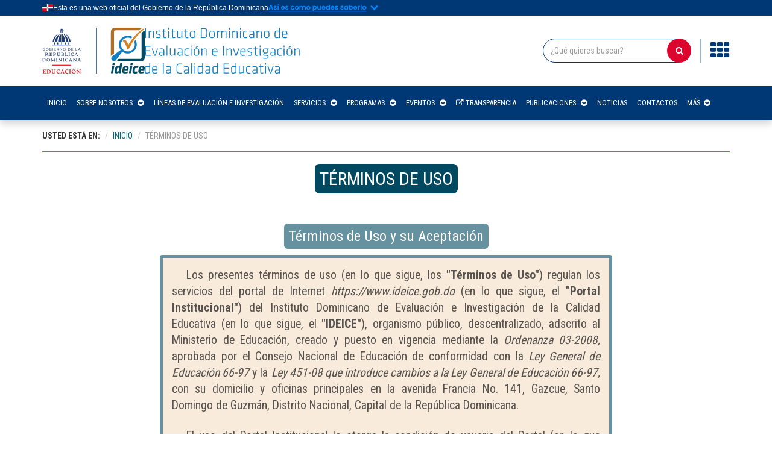

--- FILE ---
content_type: text/html; charset=UTF-8
request_url: https://ideice.gob.do/terminos-de-uso
body_size: 17375
content:
<!DOCTYPE html>
<html lang="es" itemscope itemtype="https://schema.org/WebPage">
<head itemscope itemtype="https://schema.org/GovernmentOrganization">


<meta charset="utf-8">
<meta name="viewport" content="width=device-width, initial-scale=1">
<meta name="google-site-verification" content="xtj5fyOKOtT9Wld34LYWSg2ZvztoTfJBL9T0kjV7AaI">
<meta name="msvalidate.01" content="E71CF2F3963C0E5485901744EAA28684">
<meta name="yandex-verification" content="b4d191e80b681820">

<meta itemprop="legalName" content="Instituto Dominicano de Evaluación e Investigación de la Calidad Educativa">
<link rel="canonical" href="https://ideice.gob.do/terminos-de-uso">
<link itemprop="image" href="https://ideice.gob.do/images/general/fachada.jpg">
<link itemprop="logo" href="https://ideice.gob.do/images/ideice-logo-lg.png">
<meta itemprop="description" content="Se establece el Instituto Dominicano de Evaluación e Investigación de la Calidad Educativa (IDEICE), como órgano público descentralizado, adscrito al Ministerio de Educación, que tiene a su cargo la gestión de la evaluación y la investigación de la Calidad Educativa, articulado a la puesta en marcha del Modelo de Gestión de la Calidad de los Centros Educativos, con un sentido de pertinencia, relevancia, eficacia, eficiencia y equidad, como base para la toma de decisiones y la mejora continua del Sistema Educativo.">
<meta itemprop="address" content="Calle José Andrés Aybar Castellanos No. 79, La Esperilla, Distrito Nacional. República Dominicana">
<meta itemprop="foundingDate" content="2008-06-25">
<meta itemprop="telephone" content="+1 (809) 686-7152">
<meta itemprop="url" content="https://ideice.gob.do">
<meta itemprop="name" content="IDEICE">
<meta itemprop="alternateName" content="IDEICE">
<link rel="stylesheet" href="/css/custom.css?1768634587">
<script type="module" src="/js/custom.js?1768634587" defer></script>
<meta name="keywords" content="IDEICE, Instituto, Investigación, Investigaciones, Calidad, Centros, Decisiones, Descentralizado, Dominicano, Educación, Educativa, Educativas, Educativo, Educativos, Eficacia, Eficiencia, Equidad, Evaluación, Gestión, Modelo, Mejora, Optimo, Pertinencia, Público, Relevancia, Sistema">
<meta name="description" content="Se establece el Instituto Dominicano de Evaluación e Investigación de la Calidad Educativa (IDEICE), como órgano público descentralizado, adscrito al Ministerio de Educación, que tiene a su cargo la gestión de la evaluación y la investigación de la Calidad Educativa, articulado a la puesta en marcha del Modelo de Gestión de la Calidad de los Centros Educativos, con un sentido de pertinencia, relevancia, eficacia, eficiencia y equidad, como base para la toma de decisiones y la mejora continua del Sistema Educativo.">

<meta name="twitter:card" content="summary_large_image">
<meta name="twitter:site" content="@ideicerd">
<meta name="twitter:creator" content="@ideicerd">
<meta property="og:type" content="website">

<meta property="og:title" content="Instituto Dominicano de Evaluación e Investigación de la Calidad Educativa">
<meta property="og:description" content="Se establece el Instituto Dominicano de Evaluación e Investigación de la Calidad Educativa (IDEICE), como órgano público descentralizado, adscrito al Ministerio de Educación, que tiene a su cargo la gestión de la evaluación y la investigación de la Calidad Educativa.">
<meta property="og:locale" content="es_DO">
<meta property="og:image" content="https://ideice.gob.do/images/ideice-alternative.png">
<meta property="og:url" content="https://ideice.gob.do">
<meta property="og:site_name" content="Instituto Dominicano de Evaluación e Investigación de la Calidad Educativa">

<meta name="msapplication-name" content="Instituto Dominicano de Evaluación e Investigación de la Calidad Educativa">
<meta name="msapplication-starurl" content="https://ideice.gob.do">
<meta name="msapplication-tap-highlight" content="no">
<meta name="msapplication-window" content="width=1024;heigth=768">
<meta name="msapplication-tooltip" content="Bienvenido a Instituto Dominicano de Evaluación e Investigación de la Calidad Educativa">

<meta name="mobile-web-app-capable" content="yes">
<meta name="apple-mobile-web-app-status-bar-style" content="black">
<meta name="apple-mobile-web-app-title" content="Instituto Dominicano de Evaluación e Investigación de la Calidad Educativa">
<meta name="format-detection" content="telephone=yes">

<meta name="theme-color" content="#c4e4ec">

<link rel="apple-touch-icon" href="https://ideice.gob.do/images/icons/ideice-64-x-64.png">
<link rel="manifest" href="manifest.json?20220920111012">

<title>Instituto Dominicano de Evaluación e Investigación de la Calidad Educativa</title>
<link rel="icon" type="image/png" href="images/icons/ideice-1024-x-1024.png?20220920092900" media="all">
<link rel="shortcut icon" href="images/icons/favicon.png?20220920094328" media="all">
<link rel="stylesheet" type="text/css" href="css/bootstrap.min.css?20231220114513">
<link rel="stylesheet" type="text/css" href="css/font-awesome.css?20221019153041">
<link rel="stylesheet" type="text/css" href="css/fotorama.css?20221011094322">
<link rel="stylesheet" type="text/css" href="css/mycss.min.css?20250902144910">


<script src="script.js?20221011101337" async></script>
<script src="js/jquery-3.7.1.min.js?20230829223641"></script>
<script src="js/lazysizes.min.js?20220608094429" async></script>
<script src="js/bootstrap.min.js?20231220110156"></script>

<link rel="preconnect" href="https://googletagmanager.com" crossorigin="anonymous">
<link rel="preconnect" href="https://www.google-analytics.com" crossorigin="anonymous">


<script src="js/fotorama.js?20190913202828"></script>

</head>

<body class="fondoIdeice">
<span class="scrollup">Scroll</span>


<div class="official-header dark">
    <div class="container">
        <div class="row">
            <div class="fakeCol col-xs-2 visible-xs"></div>
            <div class="col-lg-12 col-md-12 col-sm-12 col-xs-8 xsFullWidth">

                <div class="action">
                    <div><span class="flag">Bandera de la República Dominicana</span></div>
                    <div>Esta es una web oficial del Gobierno de la República Dominicana</div>
                    <div><span class="enlace">Así es como puedes saberlo</span></div>
                </div>
                
                <div class="proves-wrap">
                    <div class="proves">
                        <div class="proves-content">
                            <div class="icon-cupula">Cúpula</div>
                            <div class="p-container">
                                <p class="subtitulo">Los sitios web oficiales utilizan .gob.do, .gov.do o .mil.do</p>
                                <p class="regular">Un sitio .gob.do, .gov.do o .mil.do significa que pertenece a una organización oficial del Estado dominicano.</p>
                            </div>
                        </div>
                     
                        <div class="proves-content">
                            <div class="icon-lock">Candado</div>
                            <div class="p-container">
                                <p class="subtitulo">Los sitios web oficiales .gob.do, .gov.do o .mil.do seguros usan HTTPS</p>
                                <p class="regular">Un candado (🔒) o https:// significa que estás conectado a un sitio seguro dentro de .gob.do o .gov.do. Comparte información confidencial solo en los sitios seguros de .gob.do o gov.do.</p>
                            </div>
                        </div>
                    </div>
                </div>

            </div>
            <div class="fakeCol col-xs-2 visible-xs"></div>
        </div>
    </div>
</div>
	<div class="container-fluid">
		<div id="nMainHeader" style="position: sticky; top: 0px; z-index: 12;">
						<div class="row headerIdeice hidden-xs">
				<div class="container" style="padding: 0px;">
<div class="fakeCol col-xs-2 visible-xs"></div>
<a href="./"><div class="col-lg-5 col-md-6 col-sm-7 col-xs-8 xsFullWidth nTopRow">
    <div class="ideice-logo">Marca gráfica institucional</div>
<span class="ideice-name">Instituto Dominicano de Evaluación e Investigación de la Calidad Educativa</span></div>
</a>

<div class="fakeCol col-xs-2 visible-xs"></div>

<div class="col-xs-12 visible-xs"></div>

<div class="fakeCol col-xs-2 visible-xs"></div>
<div class="col-lg-7 col-md-6 col-sm-5 col-xs-8 xsFullWidth" style="padding-top: 18px; height: 76px;">
			<div class="gridWrapper">
		<i class="fa fa-th myDropdownBtn" style="color: #003876;"></i>
		<div class="gridMenu">
			<div class="gridMenuTitle">
				<span>
					Enlaces de interés<i class="fa fa-times-circle-o pull-right myCloseBtn"></i>
				</span>
			</div>
			<div class="groupTrig">
				<span>
					Ventanillas<i class="fa fa-angle-down pull-right" style="margin-top: 3px; color: #0087ff;"></i>
				</span>
			</div>
			<div class="groupContent">
				<span>
					<a href="https://expedienteeducativo.gob.do/eue/main" target="_blank" rel="noreferrer noopener nofollow">
						<span style="background: url(images/grid/cupula.webp?20240228153054) no-repeat left top; background-size: contain !important;">logo Expediente Único Educativo</span>Expediente Único Educativo
					</a>
					<a href="https://vu.formalizate.gob.do" target="_blank" rel="noreferrer noopener nofollow">
						<span style="background: url(images/grid/formalizate.webp?20240228153552) no-repeat left top; background-size: contain !important;">logo formalización</span>Formalización
					</a>
					<a href="https://servicios.msp.gob.do/landing/#/home" target="_blank" rel="noreferrer noopener nofollow">
						<span style="background: url(images/grid/cupula.webp?20240228153054) no-repeat left top; background-size: contain !important;">logo salud</span>Salud Pública
					</a>
					<a href="https://www.vuc.gob.do/home" target="_blank" rel="noreferrer noopener nofollow">
						<span style="background: url(images/grid/construccion.webp?20240228151320) no-repeat left top; background-size: contain !important;">logo construcción</span>Construcción
					</a>
					<a href="https://vucerd.gob.do" target="_blank" rel="noreferrer noopener nofollow">
						<span style="background: url(images/grid/comercio.webp?20240228151744) no-repeat left top; background-size: contain !important;">logo comercio exterior</span>Comercio Exterior
					</a>
					<a href="https://vui.gob.do/app/home" target="_blank" rel="noreferrer noopener nofollow">
						<span style="background: url(images/grid/inversion.webp?20240220155102) no-repeat left top; background-size: contain !important;">logo inversión</span>Inversión
					</a>
				</span>
			</div>
			<div class="groupTrig">
				<span>
					Portales<i class="fa fa-angle-down pull-right" style="margin-top: 3px; color: #0087ff;"></i>
				</span>
			</div>
			<div class="groupContent">
				<span>
					<a href="https://www.gob.do/" target="_blank" rel="noreferrer noopener nofollow">
						<span style="background: url(images/grid/cupula.webp?20240228153054) no-repeat left top; background-size: contain !important;">logo Servicios del Gobierno Dominicano</span>Servicios del Gobierno Dominicano
					</a>
					<a href="https://311.gob.do/" target="_blank" rel="noreferrer noopener nofollow">
						<span style="background: url(images/grid/311.webp?20240228150712) no-repeat left top; background-size: contain !important;">logo Sistema 3-1-1</span>Sistema 3-1-1
					</a>
					<a href="https://911.gob.do/" target="_blank" rel="noreferrer noopener nofollow">
						<span style="background: url(images/grid/911.webp?20240228154750) no-repeat left top; background-size: contain !important;">logo Sistema Nacional de Atención a Emergencias y Seguridad 9-1-1</span>Sistema Nacional de Atención a Emergencias y Seguridad 9-1-1
					</a>
					<a href="https://observatorioserviciospublicos.gob.do/" target="_blank" rel="noreferrer noopener nofollow">
						<span style="background: url(images/grid/observatorio2.webp?20240819111548) no-repeat left top; background-size: contain !important;">logo Observatorio Nacional de la Calidad de los Servicios Públicos</span>Observatorio Nacional de la Calidad de los Servicios Públicos
					</a>
					<a href="https://becas.gob.do/" target="_blank" rel="noreferrer noopener nofollow">
						<span style="background: url(images/grid/beca.webp?20240228155448) no-repeat left top; background-size: contain !important;">logo Beca tu Futuro</span>Beca tu Futuro
					</a>
					<a href="https://report.iwf.org.uk/do/" target="_blank" rel="noreferrer noopener nofollow">
						<span style="background: url(images/grid/iwf.webp?20240228160028) no-repeat left top; background-size: contain !important;">logo IWF en la República Dominicana</span>Denuncia de la IWF en la República Dominicana
					</a>
					<a href="https://divulgacionresponsable.cncs.gob.do/" target="_blank" rel="noreferrer noopener nofollow">
						<span style="background: url(images/grid/divulgacion.webp?20240229094020) no-repeat left top; background-size: contain !important;">logo divulgación responsable de vulnerabilidades</span>Divulgación responsable de vulnerabilidades
					</a>
				</span>
			</div>
			<div class="groupTrig">
				<span>
					Instituciones<i class="fa fa-angle-down pull-right" style="margin-top: 3px; color: #0087ff;"></i>
				</span>
			</div>
			<div class="groupContent">
				<span>
				<a href="https://presidencia.gob.do/" target="_blank" rel="noreferrer noopener nofollow">
						<span style="background: url(images/grid/cupula.webp?20240228153054) no-repeat left top; background-size: contain !important;">logo presidencia de la república dominicana</span>Presidencia de la República Dominicana
					</a>
					<a href="https://saip.gob.do/apps/sip/?step=one" target="_blank" rel="noreferrer noopener nofollow">
						<span style="background: url(images/grid/saip.webp?20240229094812) no-repeat left top; background-size: contain !important;">logo SAIP</span>Formulario para Solicitud de Acceso a la Información Pública
					</a>
					<a href="https://agendadigital.gob.do/" target="_blank" rel="noreferrer noopener nofollow">
						<span style="background: url(images/grid/agenda.webp?20240229095232) no-repeat left top; background-size: contain !important;">logo agenda digital 2030</span>Agenda Digital 2030
					</a>
					<a href="https://transparencia.gob.do/" target="_blank" rel="noreferrer noopener nofollow">
						<span style="background: url(images/grid/transparencia.webp?20240229095642) no-repeat left top; background-size: contain !important;">logo portal único de transparencia</span>Portal Único de Transparencia
					</a>
					<a href="https://datos.gob.do/" target="_blank" rel="noreferrer noopener nofollow">
						<span style="background: url(images/grid/cupula.webp?20240228153054) no-repeat left top; background-size: contain !important;">logo portal nacional de datos abiertos</span>Portal Nacional de Datos Abiertos
					</a>
					<a href="https://gobiernoabierto.gob.do/" target="_blank" rel="noreferrer noopener nofollow">
						<span style="background: url(images/grid/gob-abierto.webp?20240229100104) no-repeat left top; background-size: contain !important;">logo Gobierno Abierto</span>Gobierno Abierto
					</a>
					<a href="https://www.transparenciafiscal.gob.do/" target="_blank" rel="noreferrer noopener nofollow">
						<span style="background: url(images/grid/transparencia-fiscal.webp?20241206095402) no-repeat left top; background-size: contain !important;">logo Transparencia Fiscal</span>Transparencia Fiscal
					</a>
					<a href="https://map.gob.do/" target="_blank" rel="noreferrer noopener nofollow">
						<span style="background: url(images/grid/cupula.webp?20240228153054) no-repeat left top; background-size: contain !important;">logo Ministerio de Administración Pública</span>Ministerio de Administración Pública
					</a>
					<a href="https://ogtic.gob.do/" target="_blank" rel="noreferrer noopener nofollow">
						<span style="background: url(images/grid/ogtic.webp?20240229101540) no-repeat left top; background-size: contain !important;">logo OGTIC</span>Oficina Gubernamental de Tecnologías de la Información y la Comunicación
					</a>
					<a href="https://www.digeig.gob.do/" target="_blank" rel="noreferrer noopener nofollow">
						<span style="background: url(images/grid/cupula.webp?20240228153054) no-repeat left top; background-size: contain !important;">logo DIGEIG</span>Dirección General de Ética e Integridad Gubernamental
					</a>
				</span>
			</div>
		</div>
	</div>
	
		<form class="form-inline pull-right headerSearchEngine" method="post" action="core/controllers/busqueda.controller.php">
		<div class="input-group">
			<input type="text" class="form-control inputHSE" name="tematica" placeholder="¿Qué quieres buscar?" data-container="body" data-toggle="popover" data-content="Indique un criterio de búsqueda" data-placement="bottom" value="" required>
			<input type="hidden" name="return" value="resultados-de-la-busqueda">
			<span class="input-group-btn">
				<button class="btn btn-danger" type="submit" title="Realizar búsqueda"><i class="fa fa-search"></i></button>
			</span>
		</div>
	</form>
	</div>
<div class="fakeCol col-xs-2 visible-xs"></div>
				</div>
			</div>

<nav id="menu" class="row">
    <div class="menu">
<ul class="navegacion" itemscope itemtype="http://schema.org/SiteNavigationElement"><!--
--><li itemprop="name" class="parent visible-xs" style="visibility: visible;">
        <span onclick="deploy($(this))"><i class="fa fa-th"></i> ENLACES DE INTERÉS <i class="fa fa-chevron-circle-down"></i></span>
        <ul>
            <li class="groupContent">
                <p style="padding-left: 24px; margin: 0px; border-bottom: solid #98b4d4 1px; border-top: solid #98b4d4 1px;">VENTANILLAS</p>
                <span style="display: flex; gap: 8px; flex-wrap: wrap; margin: 0px;">
                    <a href="https://expedienteeducativo.gob.do/eue/main" target="_blank" rel="noreferrer noopener nofollow">
                        <span style="background: url(images/grid/cupula.webp?20240228153054) no-repeat left top; background-size: contain !important;">logo Expediente Único Educativo</span>Expediente Único Educativo
                    </a>
                    <a href="https://vu.formalizate.gob.do" target="_blank" rel="noreferrer noopener nofollow">
                        <span style="background: url(images/grid/formalizate.webp?20240228153552) no-repeat left top; background-size: contain !important;">logo formalización</span>Formalización
                    </a>
                    <a href="https://servicios.msp.gob.do/landing/#/home" target="_blank" rel="noreferrer noopener nofollow">
                        <span style="background: url(images/grid/cupula.webp?20240228153054) no-repeat left top; background-size: contain !important;">logo salud</span>Salud Pública
                    </a>
                    <a href="https://www.vuc.gob.do/home" target="_blank" rel="noreferrer noopener nofollow">
                        <span style="background: url(images/grid/construccion.webp?20240228151320) no-repeat left top; background-size: contain !important;">logo construcción</span>Construcción
                    </a>
                    <a href="https://vucerd.gob.do" target="_blank" rel="noreferrer noopener nofollow">
                        <span style="background: url(images/grid/comercio.webp?20240228151744) no-repeat left top; background-size: contain !important;">logo comercio exterior</span>Comercio Exterior
                    </a>
                    <a href="https://vui.gob.do/app/home" target="_blank" rel="noreferrer noopener nofollow">
                        <span style="background: url(images/grid/inversion.webp?20240220155102) no-repeat left top; background-size: contain !important;">logo inversión</span>Inversión
                    </a>
                </span>
                <p style="padding-left: 24px; margin: 0px; border-bottom: solid #98b4d4 1px; border-top: solid #98b4d4 1px;">PORTALES</p>
                <span style="display: flex; gap: 8px; flex-wrap: wrap; margin: 0px;">
                    <a href="https://www.gob.do/" target="_blank" rel="noreferrer noopener nofollow">
                        <span style="background: url(images/grid/cupula.webp?20240228153054) no-repeat left top; background-size: contain !important;">logo Servicios del Gobierno Dominicano</span>Servicios del Gobierno Dominicano
                    </a>
                    <a href="https://311.gob.do/" target="_blank" rel="noreferrer noopener nofollow">
                        <span style="background: url(images/grid/311.webp?20240228150712) no-repeat left top; background-size: contain !important;">logo Sistema 3-1-1</span>Sistema 3-1-1
                    </a>
                    <a href="https://911.gob.do/" target="_blank" rel="noreferrer noopener nofollow">
                        <span style="background: url(images/grid/911.webp?20240228154750) no-repeat left top; background-size: contain !important;">logo Sistema Nacional de Atención a Emergencias y Seguridad 9-1-1</span>Sistema Nacional de Atención a Emergencias y Seguridad 9-1-1
                    </a>
                    <a href="https://observatorioserviciospublicos.gob.do/" target="_blank" rel="noreferrer noopener nofollow">
                        <span style="background: url(images/grid/observatorio2.webp?20240819111548) no-repeat left top; background-size: contain !important;">logo Observatorio Nacional de la Calidad de los Servicios Públicos</span>Observatorio Nacional de la Calidad de los Servicios Públicos
                    </a>
                    <a href="https://becas.gob.do/" target="_blank" rel="noreferrer noopener nofollow">
                        <span style="background: url(images/grid/beca.webp?20240228155448) no-repeat left top; background-size: contain !important;">logo Beca tu Futuro</span>Beca tu Futuro
                    </a>
                    <a href="https://report.iwf.org.uk/do/" target="_blank" rel="noreferrer noopener nofollow">
                        <span style="background: url(images/grid/iwf.webp?20240228160028) no-repeat left top; background-size: contain !important;">logo IWF en la República Dominicana</span>Denuncia de la IWF en la República Dominicana
                    </a>
                    <a href="https://divulgacionresponsable.cncs.gob.do/" target="_blank" rel="noreferrer noopener nofollow">
                        <span style="background: url(images/grid/divulgacion.webp?20240229094020) no-repeat left top; background-size: contain !important;">logo divulgación responsable de vulnerabilidades</span>Divulgación responsable de vulnerabilidades
                    </a>
                </span>
                <p style="padding-left: 24px; margin: 0px; border-bottom: solid #98b4d4 1px; border-top: solid #98b4d4 1px;">INSTITUCIONES</p>
                <span style="display: flex; gap: 8px; flex-wrap: wrap; margin: 0px;">
                    <a href="https://presidencia.gob.do/" target="_blank" rel="noreferrer noopener nofollow">
                        <span style="background: url(images/grid/cupula.webp?20240228153054) no-repeat left top; background-size: contain !important;">logo presidencia de la república dominicana</span>Presidencia de la República Dominicana
                    </a>
                    <a href="https://www.saip.gob.do/apps/sip/?step=one" target="_blank" rel="noreferrer noopener nofollow">
                        <span style="background: url(images/grid/saip.webp?20240229094812) no-repeat left top; background-size: contain !important;">logo SAIP</span>Formulario para Solicitud de Acceso a la Información Pública
                    </a>
                    <a href="https://agendadigital.gob.do/" target="_blank" rel="noreferrer noopener nofollow">
                        <span style="background: url(images/grid/agenda.webp?20240229095232) no-repeat left top; background-size: contain !important;">logo agenda digital 2030</span>Agenda Digital 2030
                    </a>
                    <a href="https://transparencia.gob.do/" target="_blank" rel="noreferrer noopener nofollow">
                        <span style="background: url(images/grid/transparencia.webp?20240229095642) no-repeat left top; background-size: contain !important;">logo portal único de transparencia</span>Portal Único de Transparencia
                    </a>
                    <a href="https://datos.gob.do/" target="_blank" rel="noreferrer noopener nofollow">
                        <span style="background: url(images/grid/cupula.webp?20240228153054) no-repeat left top; background-size: contain !important;">logo portal nacional de datos abiertos</span>Portal Nacional de Datos Abiertos
                    </a>
                    <a href="https://gobiernoabierto.gob.do/" target="_blank" rel="noreferrer noopener nofollow">
                        <span style="background: url(images/grid/gob-abierto.webp?20240229100104) no-repeat left top; background-size: contain !important;">logo Gobierno Abierto</span>Gobierno Abierto
                    </a>
                    <a href="https://www.transparenciafiscal.gob.do/" target="_blank" rel="noreferrer noopener nofollow">
                        <span style="background: url(images/grid/transparencia-fiscal.webp?20241206095402) no-repeat left top; background-size: contain !important;">logo Transparencia Fiscal</span>Transparencia Fiscal
                    </a>
                    <a href="https://map.gob.do/" target="_blank" rel="noreferrer noopener nofollow">
                        <span style="background: url(images/grid/cupula.webp?20240228153054) no-repeat left top; background-size: contain !important;">logo Ministerio de Administración Pública</span>Ministerio de Administración Pública
                    </a>
                    <a href="https://ogtic.gob.do/" target="_blank" rel="noreferrer noopener nofollow">
                        <span style="background: url(images/grid/ogtic.webp?20240229101540) no-repeat left top; background-size: contain !important;">logo OGTIC</span>Oficina Gubernamental de Tecnologías de la Información y la Comunicación
                    </a>
                    <a href="https://www.digeig.gob.do/" target="_blank" rel="noreferrer noopener nofollow">
                        <span style="background: url(images/grid/cupula.webp?20240228153054) no-repeat left top; background-size: contain !important;">logo DIGEIG</span>Dirección General de Ética e Integridad Gubernamental
                    </a>
                </span>
            </li>
            <li></li>
        </ul>
    </li><!--
--><li itemprop="name" ><a itemprop="url" href="./">INICIO</a></li><!--
--><li class="parent"><span onclick="deploy($(this))">SOBRE NOSOTROS <i class="fa fa-chevron-circle-down"></i></span>
<ul style="background-clip: padding-box; border: 1px solid rgba(0, 0, 0, .15); box-shadow: 0 6px 12px rgba(0, 0, 0, .175);">
<li itemprop="name" class=""><a href="sobre-nosotros/quienes-somos" itemprop="url"><i class="fa fa-angle-right fa-fw"></i>QUIÉNES SOMOS</a></li>
<li itemprop="name" class=""><a href="sobre-nosotros/organigrama" itemprop="url"><i class="fa fa-angle-right fa-fw"></i>ORGANIGRAMA</a></li>
<li itemprop="name" class=""><a href="sobre-nosotros/despacho-director-ejecutivo" itemprop="url"><i class="fa fa-angle-right fa-fw"></i>DESPACHO DIRECTOR EJECUTIVO</a></li>
<li itemprop="name" class=""><a href="sobre-nosotros/marco-legal-institucional" itemprop="url"><i class="fa fa-angle-right fa-fw"></i>MARCO LEGAL INSTITUCIONAL</a></li>
<li itemprop="name" class=""><a href="sobre-nosotros/plan-estrategico" itemprop="url"><i class="fa fa-angle-right fa-fw"></i>PLAN ESTRATÉGICO</a></li>
<li itemprop="name" class=""><a href="sobre-nosotros/consejo" itemprop="url"><i class="fa fa-angle-right fa-fw"></i>CONSEJO</a></li>
<li></li>
</ul></li><!--
--><li itemprop="name" class=" "><a href="lineas-de-evaluacion-e-investigacion">LÍNEAS DE EVALUACIÓN E INVESTIGACIÓN</a></li><!--
--><li class="parent"><span onclick="deploy($(this))">SERVICIOS <i class="fa fa-chevron-circle-down"></i></span>
<ul style="background-clip: padding-box; border: 1px solid rgba(0, 0, 0, .15); box-shadow: 0 6px 12px rgba(0, 0, 0, .175);">
<li itemprop="name" class=""><a href="servicios/inered" itemprop="url"><i class="fa fa-angle-right fa-fw"></i>INERED</a></li>
<li itemprop="name" class=""><a href="servicios/catalogo-revie" itemprop="url"><i class="fa fa-angle-right fa-fw"></i>CATÁLOGO REVIE</a></li>
<li itemprop="name" class=""><a href="servicios/coleccion-de-investigaciones" itemprop="url"><i class="fa fa-angle-right fa-fw"></i>COLECCIÓN DE INVESTIGACIONES</a></li>
<li itemprop="name" class=""><a href="servicios/elaboracion-de-bibliografias" itemprop="url"><i class="fa fa-angle-right fa-fw"></i>ELABORACIÓN DE BIBLIOGRAFÍAS</a></li>
<li itemprop="name" class=""><a href="servicios/recursos-bibliograficos" itemprop="url"><i class="fa fa-angle-right fa-fw"></i>RECURSOS BIBLIOGRÁFICOS</a></li>
<li itemprop="name" class=""><a href="servicios/formacion-de-usuarios" itemprop="url"><i class="fa fa-angle-right fa-fw"></i>FORMACIÓN DE USUARIOS</a></li>
<li></li>
</ul></li><!--
--><li class="parent"><span onclick="deploy($(this))">PROGRAMAS <i class="fa fa-chevron-circle-down"></i></span>
<ul style="background-clip: padding-box; border: 1px solid rgba(0, 0, 0, .15); box-shadow: 0 6px 12px rgba(0, 0, 0, .175);">
<li itemprop="name" class=""><a href="programas/fondos-concursables-de-investigaciones" itemprop="url"><i class="fa fa-angle-right fa-fw"></i>FONDOS CONCURSABLES DE INVESTIGACIONES</a></li>
<li itemprop="name" class=""><a href="programas/programa-joven-investigador" itemprop="url"><i class="fa fa-angle-right fa-fw"></i>PROGRAMA JOVEN INVESTIGADOR</a></li>
<li itemprop="name" class=""><a href="programas/conoce-tu-regional-investigando" itemprop="url"><i class="fa fa-angle-right fa-fw"></i>CONOCE TU REGIONAL INVESTIGANDO</a></li>
<li itemprop="name" class=""><a href="programas/pisa" itemprop="url"><i class="fa fa-angle-right fa-fw"></i>PISA</a></li>
<li itemprop="name" class=""><a href="programas/autoevaluacion-de-centros-educativos" itemprop="url"><i class="fa fa-angle-right fa-fw"></i>AUTOEVALUACIÓN DE CENTROS EDUCATIVOS</a></li>
<li itemprop="name" class=""><a href="programas/evaluacion-del-desempeno-docente" itemprop="url"><i class="fa fa-angle-right fa-fw"></i>EVALUACIÓN DEL DESEMPEÑO DOCENTE</a></li>
<li itemprop="name" class=""><a href="programas/primera-infancia" itemprop="url"><i class="fa fa-angle-right fa-fw"></i>PRIMERA INFANCIA</a></li>
<li itemprop="name" class=""><a href="programas/preiet" itemprop="url"><i class="fa fa-angle-right fa-fw"></i>PREIET</a></li>
<li></li>
</ul></li><!--
--><li class="parent"><span onclick="deploy($(this))">EVENTOS <i class="fa fa-chevron-circle-down"></i></span>
<ul style="background-clip: padding-box; border: 1px solid rgba(0, 0, 0, .15); box-shadow: 0 6px 12px rgba(0, 0, 0, .175);">
<li itemprop="name" class=""><a href="eventos/congreso" itemprop="url"><i class="fa fa-angle-right fa-fw"></i>CONGRESO</a></li>
<li itemprop="name" class=""><a href="eventos/seminario-de-investigacion-educativa" itemprop="url"><i class="fa fa-angle-right fa-fw"></i>SEMINARIO DE INVESTIGACIÓN EDUCATIVA</a></li>
<li itemprop="name" class=""><a href="eventos/preie" itemprop="url"><i class="fa fa-angle-right fa-fw"></i>PREIE</a></li>
<li></li>
</ul></li><!--
--><li itemprop="name" class=" "><a href="transparencia/inicio" target="tWindow"><i class="fa fa-external-link"></i> TRANSPARENCIA</a></li><!--
--><li class="parent"><span onclick="deploy($(this))">DOCUMENTACIÓN <i class="fa fa-chevron-circle-down"></i></span>
<ul style="background-clip: padding-box; border: 1px solid rgba(0, 0, 0, .15); box-shadow: 0 6px 12px rgba(0, 0, 0, .175);">
<li itemprop="name" class=""><a href="documentacion/publicaciones" itemprop="url"><i class="fa fa-angle-right fa-fw"></i>PUBLICACIONES</a></li>
<li itemprop="name" class=""><a href="documentacion/aprendix" itemprop="url"><i class="fa fa-angle-right fa-fw"></i>APRENDIX</a></li>
<li itemprop="name" class=""><a href="https://inered.gob.do" target="_blank"  rel="noreferrer noopener" itemprop="url"><i class="fa fa-external-link fa-fw"></i>INERED</a></li>
<li itemprop="name" class=""><a href="https://revie.gob.do/index.php/revie" target="_blank"  rel="noreferrer noopener" itemprop="url"><i class="fa fa-external-link fa-fw"></i>REVIE</a></li>
<li itemprop="name" class=""><a href="documentacion/politica-educativa" itemprop="url"><i class="fa fa-angle-right fa-fw"></i>POLÍTICA EDUCATIVA</a></li>
<li itemprop="name" class=""><a href="documentacion/recursos-academicos" itemprop="url"><i class="fa fa-angle-right fa-fw"></i>RECURSOS ACADÉMICOS</a></li>
<li></li>
</ul></li><!--
--><li itemprop="name" class=" "><a href="noticias">NOTICIAS</a></li><!--
--><li itemprop="name" class=" "><a href="contactos">CONTACTOS</a></li><!--
--><li itemprop="name"><a href="https://groups.google.com/forum/#!forum/foro-ideice" target="_blank" rel="noreferrer noopener"><i class="fa fa-external-link"></i> FORO</a></li><!--
--><li itemprop="name" class="visible-xs active"><a href="terminos-de-uso">TÉRMINOS DE USO</a></li><!--
--><li itemprop="name" class="visible-xs "><a href="politica-de-privacidad">POLÍTICA DE PRIVACIDAD</a></li><!--
--><li itemprop="name" class="visible-xs "><a href="preguntas-mas-frecuentes">PREGUNTAS MÁS FRECUENTES</a></li><!--
--><li class="more"><span>MÁS <i class="fa fa-chevron-circle-down fa-fw"></i></span><ul class="morelinks" style="background-clip: padding-box; border: 1px solid rgba(0, 0, 0, .15); box-shadow: 0 6px 12px rgba(0, 0, 0, .175);"></ul></li>
</ul>
        <div class="contentWrapper visible-xs">
<a href="./">			<div class="ideice-logo">Marca gráfica institucional</div>
<span class="ideice-name">Instituto Dominicano de Evaluación e Investigación de la Calidad Educativa</span></a>            <form id="searchFormXS" role="search" action="core/controllers/busqueda.controller.php" method="post">
                <div class="input-group">
                    <input type="text" class="form-control inputSFD" name="tematica" placeholder="¿Qué quieres buscar?" data-container="body" data-toggle="popover" data-content="Indique un criterio de búsqueda" data-placement="bottom" value="">
                    <input type="hidden" name="return" value="resultados-de-la-busqueda">
                    <span class="input-group-btn">
                        <button class="btn btn-danger" type="submit" title="Realizar búsqueda"><i class="fa fa-search"></i></button>
                    </span>
                </div>
            </form>
            <i class="fa fa-bars btn-mobile"></i>
        </div>
        <ul class="mobile" style="padding: 0px;"></ul>
    </div>
</nav>
<script>
    (()=>{
        const c=console.log,
        d=document,
        taq=a=>d.querySelector(a),
        taqs=a=>d.querySelectorAll(a),
        $navegacion=taq('.navegacion'),
        $parents=$navegacion.querySelectorAll('li.parent'),
        $documentacion=$parents[5],
        $eventos=$parents[4],
        $programas=$parents[3],
        $servicios=$parents[2],
        $sobreNosotros=$parents[1],
        hasHttpProtocol = url => /^https?:\/\//.test(url);
        const itemsProp=taqs('li[itemprop="name"]');
        //c(itemsProp)
        const publicaciones=[
            ['catálogo en línea','https://ideice.koha.es'],
            ['institucionales','../documentacion/publicaciones'],
            ['inered','https://inered.gob.do'],
            ['revie','https://revie.gob.do/index.php/revie'],
            ['operd','https://operd.gob.do/'],
            crearSeccionMenu('Política Educativa','../documentacion'),
            crearSeccionMenu('Recursos Académicos','../documentacion'),
           // crearSeccionMenu('Aprendix','../documentacion'),
            
        ],
        eventos=[
           /* ['Precongreso Regional de Evaluación e Investigación Educativa','/core/views/items/preie.php'], */         
           crearSeccionMenu('Congreso','../eventos'),
           crearSeccionMenu('Seminario de Investigación Educativa','../eventos'),
           crearSeccionMenu('preie','../eventos'),
        ],
        programas=[
            ['Premio a la Evaluación e Investigación Educativa Transformadora','../programas/preiet'],         
            crearSeccionMenu('Fondos Concursables de Investigaciones','../programas'),
            crearSeccionMenu('Programa Joven Investigador','../programas'),
            crearSeccionMenu('Conoce tu Regional Investigando','../programas'),
            crearSeccionMenu('PISA','../programas'),
            crearSeccionMenu('Autoevaluación de Centros Educativos','../programas'),
            crearSeccionMenu('Evaluación del Desempeño Docente','../programas'),
            crearSeccionMenu('Primera Infancia','../programas'),
        ],
        servicios=[
            crearSeccionMenu('inered','../servicios'),
            crearSeccionMenu('Catálogo REVIE','../servicios'),
            crearSeccionMenu('Colección de Investigaciones','../servicios'),
            crearSeccionMenu('Elaboración de Bibliografías','../servicios'),
            crearSeccionMenu('Recursos Bibliográficos','../servicios'),
            crearSeccionMenu('Formación de Usuarios','../servicios'),
        ],
        sobreNosotros=[
            crearSeccionMenu('Quiénes Somos','../sobre-nosotros'),
            crearSeccionMenu('Organigrama','../sobre-nosotros'),
            crearSeccionMenu('Despacho Director Ejecutivo','../sobre-nosotros'),
            crearSeccionMenu('Marco Legal Institucional','../sobre-nosotros'),
            crearSeccionMenu('Plan Estratégico','../sobre-nosotros'),
            crearSeccionMenu('consejo','../sobre-nosotros'),
        ];
        $documentacion.innerHTML=templateItemsMenu('publicaciones',publicaciones);
        $programas.innerHTML=templateItemsMenu('programas',programas);
        $servicios.innerHTML=templateItemsMenu('servicios',servicios);
        $sobreNosotros.innerHTML=templateItemsMenu('sobre nosotros',sobreNosotros);
        $eventos.innerHTML=templateItemsMenu('eventos',eventos);
        
        const FORO=taqs('.navegacion li a');
        [...FORO].forEach(enlace=>{
            if(enlace.href.includes('foro-ideice')){
                enlace.href='https://foro.ideice.gob.do/';
                enlace.target='_blank';
                enlace.rel='noreferrer noopener nofollow';
            }
        });
        /* d.addEventListener('DOMContentLoaded',()=>{
            c(taqs('span[itemprop="name"]')[1])

        })
        itemsProp.forEach(item=>{            
            if(item.querySelector('a').href.includes('lineas-de-investigacion')){
               const TITULO='Líneas de evaluación e investigación'.toUpperCase();
               item.innerHTML=`
               <li itemprop="name" class="" style="visibility: visible;">
                    <a href="/lineas-de-investigacion">${TITULO}</a>
               </li>`;
               
            }            
        }) */
        function crearSlug(slug){
            const Replace = {
                á: "a",
                é: "e",
                í: "i",
                ó: "o",
                ú: "u",
                ñ: "n",
            };
            return slug
                .toLowerCase()
                .split("")
                .map((char) => Replace[char] || char)
                .join("")
                .replace(/\s+/g, "-")
                .replace(/--+/g, "-")
                .replace(/[^a-z0-9\-]/g, "");
        }
        function templateItemsMenu(titulo,data){
            return `<li class="parent" style="visibility: visible;">
                        <span onclick="deploy($(this))" data-uw-rm-kbnav="click">
                            ${titulo.toUpperCase()} 
                            <i class="fa fa-chevron-circle-down" style="float: right; margin-left: 8px; line-height: 40px;"></i>
                        </span>
                        <ul style="background-clip: padding-box; border: 1px solid rgba(0, 0, 0, .15); box-shadow: 0 6px 12px rgba(0, 0, 0, .175);" class="leftPos">
                            ${data.map(([name,url])=>`
                            <li itemprop="name" class="">
                                <a href="${url}" ${hasHttpProtocol(url)?'target="_blank"':''} itemprop="url">
                                <i class="${hasHttpProtocol(url)?'fa fa-external-link fa-fw':'fa fa-angle-right fa-fw'}"></i>
                                    ${name.toUpperCase()}
                                </a>
                            </li>`).join('')}
                        </ul>                           
                    </li>`;
        }
        function crearSeccionMenu(titulo,base=''){
            return [titulo,`${base}/${crearSlug(titulo)}`];
        }
        
    })()
</script>		</div>
		<div class="row">
			<div id="avisoCookie" class="alert alert-warning alert-dismissible" role="alert" style="display: none; margin-bottom: 0px !important;">
				<button type="button" class="close" data-dismiss="alert" aria-label="Close"><span aria-hidden="true">&times;</span></button>
				<strong>¡Aviso!</strong> Este portal funciona con COOKIES. Debe habilitar en su navegador el funcionamiento de las mismas para garantizar que la experiencia de navegación sea óptima. De no activarlas, puede que algunas características del portal no funcionen. Para más información acceda a <a href="terminos-de-uso#aviso">TÉRMINOS DE USO</a>.
			</div>
		</div>
		<div class="row breadcrumbIdeice" style="background-color: #FFFFFF;">

<div style="padding-bottom: 20px; background-color: rgba(255,255,255,1);">
	<div class="container hidden-xs">
		<ol itemscope itemtype="http://schema.org/BreadcrumbList" class="breadcrumb myBreadcrumb" style="padding: 16px 0px; font-family: 'Roboto Condensed', sans-serif;">
			<li style="font-weight: bold;">USTED ESTÁ EN: </li>
			<li itemprop="itemListElement" itemscope itemtype="http://schema.org/ListItem"><a class="catLink" itemprop="item" href="./"><span itemprop="name">INICIO</span><meta itemprop="position" content="1"></a></li>
			
						
			<li itemprop="itemListElement" itemscope itemtype="http://schema.org/ListItem" class="active"><span itemprop="name">TÉRMINOS DE USO</span><meta itemprop="position" content="2"></li>			
					</ol>
	</div>
</div>		</div>
		<div class="board"></div>

	<!--bof terms-->
		<div class="row" style="background-color: rgba(255,255,255,1);">
		<div class="container">
			<div class="row">
				<div class="col-lg-12 col-md-12 col-sm-12 col-xs-12">
						<div style="margin: 0px 0px 20px 0px; text-align: center;">
						<h1 class="tituloIdeice" style="display: inline-block; padding: 8px; background-color: #004960; color: #FFF; border-radius: .25em; margin-top: 0px;">TÉRMINOS DE USO</h1>
					</div>

					<div style="margin: 0px; text-align: center;">
						<h3 class="tituloIdeice" style="display: inline-block; padding: 8px; background-color: rgba(102,146,159,1); color: #FFF; border-radius: .25em;">Términos de Uso y su Aceptación</h3>
					</div>
						<div class="row">
						<div class="fakeCol col-lg-2 col-md-2 col-sm-2 col-xs-2"></div>
						<div class="col-lg-8 col-md-8 col-sm-8 col-xs-8 xsFullWidth">
								<div class="panel panel-default" style="text-align: left; border: solid 5px rgba(102,146,159,1); background-color: #f8ebdc; color: rgba(0,0,0,0.65); margin-bottom: 64px;">
								<div class="panel-body programme">
									<p>Los presentes términos de uso (en lo que sigue, los <span style="font-weight: bold;">"Términos de Uso"</span>) regulan los servicios del portal de Internet <span style="font-style: italic;">https://www.ideice.gob.do</span> (en lo que sigue, el <span style="font-weight: bold;">"Portal Institucional"</span>) del Instituto Dominicano de Evaluación e Investigación de la Calidad Educativa (en lo que sigue, el <span style="font-weight: bold;">"IDEICE"</span>), organismo público, descentralizado, adscrito al Ministerio de Educación, creado y puesto en vigencia mediante la <span style="font-style: italic;">Ordenanza 03-2008,</span> aprobada por el Consejo Nacional de Educación de conformidad con la <span style="font-style: italic;">Ley General de Educación 66-97</span> y la <span style="font-style: italic;">Ley 451-08 que introduce cambios a la Ley General de Educación 66-97,</span> con su domicilio y oficinas principales en la avenida Francia No. 141, Gazcue, Santo Domingo de Guzmán, Distrito Nacional, Capital de la República Dominicana.</p>
									<p>El uso del Portal Institucional le otorga la condición de usuario del Portal (en lo que sigue, el <span style="font-weight: bold;">"Usuario"</span>) e implica la aceptación plena y sin reservas de todas y cada una de las disposiciones establecidas en los Términos de Uso y las Políticas publicadas por el IDEICE al momento en que el Usuario acceda al Portal Institucional. Por lo tanto, se hace necesario que el Usuario lea detenidamente estos términos en cada ocasión en que utilice el Portal Institucional, ya que éste puede sufrir modificaciones, sin previo aviso.</p>
								</div>
							</div>
							</div>
						<div class="fakeCol col-lg-2 col-md-2 col-sm-2 col-xs-2"></div>
					</div>
				</div>
			</div>
		</div>
	</div>
		
		<div class="row" style="background-color: #c4e4ec;">
        <div class="container" style="margin-bottom: 64px;">
            <div class="row" style="margin-top: 32px;">
                <div class="fakeCol col-lg-2 col-md-2 col-sm-2 col-xs-2"></div>
                <div class="col-lg-8 col-md-8 col-sm-8 col-xs-8 xsFullWidth" style="padding-top: 80px;">
	                    <div class="panel panel-default" style="text-align: left; border: none; background-color: rgba(73,171,196,1); color: #FFF; ">
                        <div class="panel-body programme">
                            <p style="margin-top: -80px;"><img alt="num-01" src="images/general/num-01.svg" class="img-responsive" style="margin: 0px auto !important;"></p>
                            <h3 class="tituloIdeice text-center">OBJETO</h3>
                            <hr>
                            <p>A través del Portal Institucional, el IDEICE facilita a los Usuarios el acceso y el uso de los servicios, informaciones y contenidos (en lo que sigue, los <span style="font-weight: bold;">"Servicios"</span>) colocados a disposición por el IDEICE o por terceros.</p>
                        </div>
                    </div>
					</div>
                <div class="fakeCol col-lg-2 col-md-2 col-sm-2 col-xs-2"></div>
            </div>
			
			<div class="row" style="margin-top: 32px;">
                <div class="fakeCol col-lg-2 col-md-2 col-sm-2 col-xs-2"></div>
                <div class="col-lg-8 col-md-8 col-sm-8 col-xs-8 xsFullWidth" style="padding-top: 80px;">
	                    <div class="panel panel-default" style="text-align: left; border: none; background-color: rgba(73,171,196,1); color: #FFF; ">
                        <div class="panel-body programme">
                            <p style="margin-top: -80px;"><img alt="num-01" src="images/general/num-02.svg" class="img-responsive" style="margin: 0px auto !important;"></p>
                            <h3 class="tituloIdeice text-center">CONDICIONES DE ACCESIBILIDAD Y USO DEL PORTAL INSTITUCIONAL</h3>
                            <hr />
                            <p style="margin-top: 0px; margin-bottom: 8px;"><img alt="char-a" src="images/general/char-a.svg" class="img-responsive" style="margin: 0px auto !important;"></p>
                            <h3 class="tituloIdeice text-center" style="margin-top: 0px;">Carácter gratuito del acceso y uso del Portal Institucional</h3>
                            <p style="color: rgba(255,255,255,0.75)">La prestación de los Servicios, de parte del IDEICE, tiene carácter gratuito para el Usuario. Sin perjuicio de lo anterior, algunos de los Servicios suministrados por el IDEICE a través del Portal Institucional podrían estar sujetos al pago de una tasa la cual estaría establecida en el mismo.</p>
                            <p style="margin-top: 0px; margin-bottom: 8px;"><img alt="char-b" src="images/general/char-b.svg" class="img-responsive" style="margin: 0px auto !important;"></p>
                            <h3 class="tituloIdeice text-center" style="margin-top: 0px;">Registro del Usuario</h3>
                            <p style="color: rgba(255,255,255,0.75)">De manera general, la prestación de los Servicios no exige la suscripción o registro previo de parte del Usuario.</p>
                            <p style="margin-top: 0px; margin-bottom: 8px;"><img alt="char-b" src="images/general/char-c.svg" class="img-responsive" style="margin: 0px auto !important;"></p>
                            <h3 class="tituloIdeice text-center" style="margin-top: 0px;">Veracidad de la información</h3>
                            <p style="color: rgba(255,255,255,0.75)">Toda información facilitada al Usuario mediante los Servicios deberá ser veraz. Por esto, el Usuario se compromete a garantizar el carácter auténtico de los datos que provea a consecuencia de los requisitos de los formularios necesarios para la suscripción de los Servicios. De igual forma, será responsabilidad del Usuario mantener toda la información facilitada al IDEICE debidamente actualizada de manera tal que responda, en cada momento, a la situación real del Usuario. En todo caso el Usuario será el único responsable de las informaciones falsas o inexactas que realice y de los perjuicios que pueda causar al IDEICE o a terceros por la información que suministre.</p>
                            <p style="margin-top: 0px; margin-bottom: 8px;"><img alt="char-b" src="images/general/char-d.svg" class="img-responsive" style="margin: 0px auto !important;"></p>
                            <h3 class="tituloIdeice text-center" style="margin-top: 0px;">Propiedad Intelectual</h3>
                            <p style="color: rgba(255,255,255,0.75)">Todo el contenido de este Portal Institucional, ya sean textos, imágenes, recopilaciones, marcas, logotipos, combinaciones de colores, o cualquier otro elemento, su estructura y diseño, la selección y forma de presentación de los materiales incluidos en la misma, y los programas necesarios para su funcionamiento, acceso y uso, están protegidos por derechos de propiedad intelectual, de los cuales es titular el IDEICE o de terceros licenciantes, que el Usuario de este Portal debe respetar.</p>
                            <p style="margin-top: 0px; margin-bottom: 8px;"><img alt="char-b" src="images/general/char-e.svg" class="img-responsive" style="margin: 0px auto !important;"></p>
                            <p style="color: rgba(255,255,255,0.75)">El Usuario del Portal Institucional deberá abstenerse de suprimir, alterar, eludir o manipular cualquier dispositivo de protección o sistema de seguridad que pueda estar instalado en el mismo.</p>
                        </div>
                    </div>
						</div>
                <div class="fakeCol col-lg-2 col-md-2 col-sm-2 col-xs-2"></div>
            </div>
			
			<div class="row" style="margin-top: 32px;">
                <div class="fakeCol col-lg-2 col-md-2 col-sm-2 col-xs-2"></div>
                <div class="col-lg-8 col-md-8 col-sm-8 col-xs-8 xsFullWidth" style="padding-top: 80px;">
	                    <div class="panel panel-default" style="text-align: left; border: none; background-color: rgba(73,171,196,1); color: #FFF; margin-bottom: 0px; ">
                        <div class="panel-body programme">
							<a name="aviso"></a>
                            <p style="margin-top: -80px;"><img alt="num-01" src="images/general/num-03.svg" class="img-responsive" style="margin: 0px auto !important;"></p>
                            <h3 class="tituloIdeice text-center">PROTECCIÓN DE LOS DATOS PERSONALES</h3>
                            <p style="color: rgba(255,255,255,0.75)">Para utilizar algunos de los Servicios, el Usuario debe facilitar previamente al IDEICE algunos datos de carácter personal (en lo que sigue, los <span style="font-weight: bold;">"Datos Personales"</span>).</p>
                            <hr />
                            <p style="margin-top: 0px; margin-bottom: 8px;"><img alt="char-a" src="images/general/char-a.svg" class="img-responsive" style="margin: 0px auto !important;"></p>
                            <p style="color: rgba(255,255,255,0.75)">El IDEICE tratará de forma automática los Datos Personales con la finalidad y las condiciones, definidas en su Política de Privacidad. El IDEICE no garantiza la ausencia de virus ni de otros elementos en los Servicios prestados por terceros a través del Portal Institucional que puedan causar alteraciones en el sistema informático del Usuario <span style="font-style: italic;">(software y hardware)</span> o en los documentos electrónicos y/o bases de datos de su sistema informático.</p>
                            <p style="margin-top: 0px; margin-bottom: 8px;"><img alt="char-b" src="images/general/char-b.svg" class="img-responsive" style="margin: 0px auto !important;"></p>
                            <p style="color: rgba(255,255,255,0.75)">El IDEICE ha adoptado los niveles de seguridad de protección que entiende necesarios y procura instalar los medios y medidas técnicas de protección que se vayan haciendo necesarias. Sin embargo, el Usuario debe estar consciente de que las medidas de seguridad en la Internet no son inviolables.</p>
                            <p style="margin-top: 0px; margin-bottom: 8px;"><img alt="char-b" src="images/general/char-c.svg" class="img-responsive" style="margin: 0px auto !important;"></p>
                            <p style="color: rgba(255,255,255,0.75)">El IDEICE puede utilizar <span style="font-weight: bold;">cookies</span> cuando un Usuario navega por los sitios y páginas Web del Portal Institucional. Las <span style="font-weight: bold;">cookies</span> que se puedan usar en los sitios y páginas Web del Portal Institucional se asocian únicamente con el navegador de un computador determinado (un Usuario anónimo), y no proporcionan en sí mismas el nombre y apellido del Usuario. Gracias a las <span style="font-weight: bold;">"cookies",</span> resulta posible que el IDEICE reconozca los navegadores de los Usuarios registrados (luego de que éstos se hayan registrado por primera vez), esto ayuda a que no tengan que registrarse cada vez que visita las áreas y los Servicios reservados exclusivamente a ellos. Las <span style="font-weight: bold;">"cookies"</span> utilizadas no pueden leer archivos <span style="font-weight: bold;">"cookie"</span> creados por otros proveedores. El Usuario tiene la posibilidad de configurar su navegador para ser avisado en su pantalla de la recepción de <span style="font-weight: bold;">"cookies"</span> y para impedir la instalación de las mismas en el disco duro.</p>
                            <p style="margin-top: 0px; margin-bottom: 8px;"><img alt="char-b" src="images/general/char-d.svg" class="img-responsive" style="margin: 0px auto !important;"></p>
                            <p style="color: rgba(255,255,255,0.75)">Para utilizar el Portal Institucional no es indispensable la instalación de las <span style="font-weight: bold;">"cookies"</span> enviadas por el IDEICE, sin perjuicio de que en tal caso puede ser necesario que el Usuario se registre cada vez que acceda a un Servicio que requiera un registro previo.</p>
                        </div>
                    </div>
					</div>
                <div class="fakeCol col-lg-2 col-md-2 col-sm-2 col-xs-2"></div>
            </div>
		
				</div>
		</div>
	<div>	
	    <!--eof terms-->		
        <div class="row">
<!-- <div class="row" style="background: url(images/footer-divider.png) top left repeat-x, url(images/footer-divider.png) bottom left repeat-x #dbd8c3; padding: 12px 0px 30px 0px; margin: 0px;">
	<div class="container">
    
		<div class="row">
		    
		   			
			<div class="fakeCol col-xs-2 visible-xs"></div>
			<div class="col-lg-6 col-md-6 col-sm-6 col-xs-8 xsFullWidth">
				<div class="tituloFooter" style="color: #333; font-weight: 600;">Enlaces de Educación</div>
				<div class="list-group" style="font-family: 'Roboto Condensed', sans-serif;">
					<a href="https://ministeriodeeducacion.gob.do" target="_blank" rel="noreferrer noopener nofollow" class="list-group-item list-group-item-compras" style="border: none !important; outline: none !important;">Ministerio de Educación de la República Dominicana (MINERD)</a>
					<a href="https://mescyt.gob.do/" target="_blank" rel="noreferrer noopener nofollow" class="list-group-item list-group-item-compras" style="border: none !important; outline: none !important;">Ministerio de Educación Superior, Ciencia y Tecnología (MESCyT)</a>
					<a href="https://isfodosu.edu.do" target="_blank" rel="noreferrer noopener nofollow" class="list-group-item list-group-item-compras" style="border: none !important; outline: none !important;">Instituto Superior de Formación Docente Salomé Ureña (ISFODOSU)</a>
					<a href="https://www.inafocam.edu.do" target="_blank" rel="noreferrer noopener nofollow" class="list-group-item list-group-item-compras" style="border: none !important; outline: none !important;">Instituto Nacional de Formación y Capacitación del Magisterio (INAFOCAM)</a>
					<a href="https://caid.gob.do/caid/" target="_blank" rel="noreferrer noopener nofollow" class="list-group-item list-group-item-compras" style="border: none !important; outline: none !important;">Centro de Atención Integral para la Discapacidad (CAID)</a>
					<a href="https://inaipi.gob.do" target="_blank" rel="noreferrer noopener nofollow" class="list-group-item list-group-item-compras" style="border: none !important; outline: none !important;">Instituto Nacional de Atención Integral a la Primera Infancia (INAIPI)</a>
					<a href="https://inefi.gob.do" target="_blank" rel="noreferrer noopener nofollow" class="list-group-item list-group-item-compras" style="border: none !important; outline: none !important;">Instituto Nacional de Educación Física (INEFI)</a>
					<a href="https://inabima.gob.do" target="_blank" rel="noreferrer noopener nofollow" class="list-group-item list-group-item-compras" style="border: none !important; outline: none !important;">Instituto Nacional de Bienestar Magisterial (INABIMA)</a>
					<a href="https://inabie.gob.do" target="_blank" rel="noreferrer noopener nofollow" class="list-group-item list-group-item-compras" style="border: none !important; outline: none !important;">Instituto Nacional de Bienestar Estudiantil (INABIE)</a>
					<a href="https://semma.gob.do" target="_blank" rel="noreferrer noopener nofollow" class="list-group-item list-group-item-compras" style="border: none !important; outline: none !important;">Seguro Médico para Maestros (ARS-SEMMA)</a>
				</div>
			</div>
			<div class="fakeCol col-xs-2 visible-xs"></div>

			<div class="col-xs-12 visible-xs"></div>

			<div class="fakeCol col-xs-2 visible-xs"></div>
			<div class="col-lg-3 col-md-3 col-sm-6 col-xs-8 xsFullWidth">
				
				<div class="tituloFooter" style="color: #333; font-weight: 600;">Acerca del IDEICE</div>
				<div class="list-group" style="font-family: 'Roboto Condensed', sans-serif;">
					<a href="sobre-nosotros/marco-legal-institucional" class="list-group-item list-group-item-compras" style="border: none !important; outline: none !important;">BASE LEGAL</a>
					<a href="sobre-nosotros/organigrama" class="list-group-item list-group-item-compras" style="border: none !important; outline: none !important;">ORGANIGRAMA</a>
					<a href="sobre-nosotros/plan-estrategico" class="list-group-item list-group-item-compras" style="border: none !important; outline: none !important;">PLAN ESTRATÉGICO</a>
				</div>
				
			</div>
			<div class="fakeCol col-xs-2 visible-xs"></div>

			<div class="col-xs-12 visible-xs"></div>

			<div class="fakeCol col-xs-2 visible-xs"></div>
			<div class="col-lg-3 col-md-3 col-sm-6 col-xs-8 xsFullWidth">
			
				<div class="tituloFooter" style="color: #333; font-weight: 600;">Plataformas</div>
				<div class="list-group">
					<a href="https://inered.gob.do" target="_blank" rel="noreferrer noopener nofollow" class="list-group-item list-group-item-compras" style="border: none !important; outline: none !important;"><span style="display: inline-block; width: 180px; height: 47px; margin: 0px; text-indent: -9999px; background: url(images/inered-logo.png) no-repeat top left; background-size: contain;">Base de Datos Referencial de Investigaciones Educativas de la República Dominicana - INERED</span></a>
				</div>
				
				<div class="tituloFooter" style="color: #333; font-weight: 600;">Registros</div>
				<div class="list-group" style="font-family: 'Roboto Condensed', sans-serif;">
					<a href="https://www.wikidata.org/wiki/Q119857210" target="_blank" rel="noreferrer noopener nofollow" class="list-group-item list-group-item-compras" style="border: none !important; outline: none !important;">Wikidata</a>
					<a href="https://ror.org/003x31543" target="_blank" rel="noreferrer noopener nofollow" class="list-group-item list-group-item-compras" style="border: none !important; outline: none !important;">ROR ID</a>
				</div>

			</div>
			<div class="fakeCol col-xs-2 visible-xs"></div>
		</div>
	</div>
</div> -->

<div class="row" style="background-color:hsl(0 0% 90%); padding: 0px 0px; margin: 0px;">
	
	<div class="container" style="">
    	
		<div class="row" style="padding-top: 32px;">

			<div class="fakeCol col-xs-2 visible-xs"></div>
			<div class="col-lg-3 col-md-3 col-sm-4 col-xs-8 xsFullWidth">
				<div class="footer-logos">
					<div class="isotipo">IDEICE</div>
					<div class="gobiernoDo">Marca gobierno de la República Dominicana</div>
				</div>
			</div>
			<div class="fakeCol col-xs-2 visible-xs"></div>

			<div class="col-xs-12 visible-xs"></div>

			<div class="fakeCol col-xs-2 visible-xs"></div>
			<div class="col-lg-9 col-md-9 col-sm-8 col-xs-8 xsFullWidth">
				<div class="row footer-column">
					<div class="col-lg-3 col-md-3 col-sm-7 col-xs-6">
						<div class="footer-col-title">Conócenos</div>
						<p>Instituto Dominicano de Evaluación e Investigación de la Calidad Educativa</p>
					</div>

					<div class="col-lg-3 col-md-3 col-sm-5 col-xs-6">
						<div class="footer-col-title">Contáctanos</div>
						<p style="margin-bottom: 4px; color: #003670;">Teléfono</p>
						<p><a href="tel:1-809-686-7152" target="_blank" rel="noopener noreferrer" class="dark" data-telegram="telegram">+1 (809) 686-7152</a></p>
						<p style="margin-bottom: 4px; color: #003670;">Correo</p>
						<p><a href="/cdn-cgi/l/email-protection#640d0a020b240d00010d07014a030b064a000b" target="_blank" rel="noopener noreferrer" class="dark">info<i class="fa fa-at"></i>ideice.gob.do</a></p>
					</div>

					<div class="visible-xs visible-sm col-xs-12 col-sm-12">&nbsp;</div>

					<div class="col-lg-3 col-md-3 col-sm-7 col-xs-6">
						<div class="footer-col-title">Búscanos</div>
						<p><a href="https://www.google.com.do/maps/place/IDEICE/@18.4723061,-69.9160305,17.75z/data=!4m5!3m4!1s0x8eaf89d041149fe7:0xf2b6da286008b44a!8m2!3d18.4719654!4d-69.9169425" target="_blank" rel="noreferrer noopener nofollow" title="Dirección física de la institución">Av. Francia No. 141<br>Gazcue, Santo Domingo, D.N.</a></p>
					</div>

					<div class="col-lg-3 col-md-3 col-sm-5 col-xs-6">
						<div class="footer-col-title">Infórmate</div>
						<p><a href="terminos-de-uso">TÉRMINOS DE USO</a></p>
						<p><a href="politica-de-privacidad">POLÍTICA DE PRIVACIDAD</a></p>
						<p><a href="preguntas-mas-frecuentes">PREGUNTAS MÁS FRECUENTES</a></p>
					</div>
				</div>
			</div>
			<div class="fakeCol col-xs-2 visible-xs"></div>

		</div>

		<div class="row hidden">
			<div class="fakeCol col-xs-2 visible-xs"></div>
			<div class="col-lg-12 col-md-12 col-sm-12 col-xs-8 xsFullWidth">
				<hr style="margin: 4px 0px; border-color: #d3d3d3;">
			</div>
			<div class="fakeCol col-xs-2 visible-xs"></div>

			<div class="col-xs-12 visible-xs"></div>
		</div>

		<div class="visible-xs">
			<div class="fakeCol col-xs-2 visible-xs"></div>
			<div class="col-lg-12 col-md-12 col-sm-12 col-xs-8 xsFullWidth certBtn">Certificaciones obtenidas <i class="fa fa-angle-right pull-right" style="font-size: 16px;line-height: 32px;"></i></div>
			<div class="fakeCol col-xs-2 visible-xs"></div>
		</div>

		<div class="row">

			<div class="col-lg-12 col-md-12 col-sm-12 col-xs-12">
				<hr class="hidden-xs" style="margin: 4px 0px; border-color: #d3d3d3;">
			</div>
			
			<div class="fakeCol col-xs-2 visible-xs"></div>
			<div class="col-lg-12 col-md-12 col-sm-12 col-xs-8 xsFullWidth">

				<div class="certContent" style="height: auto; width: 100%; display: flex; gap: 8px; flex-wrap: wrap; overflow: hidden; padding-bottom: 20px;">
					<div style="display: block; width: 100px; height: 100px; position: relative; overflow: hidden;">
						<a href="https://nortic.ogtic.gob.do/instituciones/IDEICE" hreflang="es" target="_blank" rel="noreferrer noopener nofollow" title="Norma para el Desarrollo y Gestión de los Portales Web y la Transparencia de los Organismos del Estado Dominicano" style="position: absolute; top: 0px; left: 0px; display: block; width: 100px; height: 100px; z-index: 2;"></a>

						<object data="https://be.nortic.ogtic.gob.do/StampProcesses/Stamp/408" type="image/svg+xml" aria-label="Norma para el Desarrollo y Gestión de los Portales Web y la Transparencia de los Organismos del Estado Dominicano" style="position: absolute; top: 0px; left: 0px; display: block; width: 100px; height: 100px; z-index: 1;"></object>
					</div>

					<div style="display: block; width: 100px; height: 100px; position: relative; overflow: hidden;">
						<a href="https://nortic.ogtic.gob.do/instituciones/IDEICE" hreflang="es" target="_blank" rel="noreferrer noopener nofollow" title="Norma sobre Publicación de Datos Abiertos del Gobierno Dominicano" style="position: absolute; top: 0px; left: 0px; display: block; width: 100px; height: 100px; z-index: 2;"></a>

						<object data="https://be.nortic.ogtic.gob.do/StampProcesses/Stamp/552" type="image/svg+xml" aria-label="Norma sobre Publicación de Datos Abiertos del Gobierno Dominicano" style="position: absolute; top: 0px; left: 0px; display: block; width: 100px; height: 100px; z-index: 1;"></object>
					</div>

					<div style="display: block; width: 100px; height: 100px; position: relative; overflow: hidden;">
						<a href="https://nortic.ogtic.gob.do/instituciones/IDEICE" hreflang="es" target="_blank" rel="noreferrer noopener nofollow" title="Norma para la Gestión de las Redes Sociales en los Organismos Gubernamentales" style="position: absolute; top: 0px; left: 0px; display: block; width: 100px; height: 100px; z-index: 2;"></a>

						<object data="https://be.nortic.ogtic.gob.do/StampProcesses/Stamp/409" type="image/svg+xml" aria-label="Norma para la Gestión de las Redes Sociales en los Organismos Gubernamentales" style="position: absolute; top: 0px; left: 0px; display: block; width: 100px; height: 100px; z-index: 1;"></object>
					</div>
					
				</div>
			</div>
			<div class="fakeCol col-xs-2 visible-xs"></div>

		</div>
	</div>
</div>

<div class="row" style="font-family: 'Roboto Condensed', sans-serif;
    font-size: 14px; background-color: #003670; color: #ffffff; padding: 12px 0px; margin: 0px;">
	<div class="container">
    
		<div class="row">
			<div class="fakeCol col-xs-2 visible-xs"></div>
			<div class="col-lg-8 col-md-7 col-sm-7 col-xs-8 xsFullWidth">
				<p class="footerCredits">&copy; 2026. Todos los Derechos Reservados. <br class="visible-xs">Desarrollado por IDEICE</p>
			</div>
			<div class="fakeCol col-xs-2 visible-xs"></div>

			<div class="col-xs-12 visible-xs"></div>

			<div class="fakeCol col-xs-2 visible-xs"></div>
			<div class="col-lg-4 col-md-5 col-sm-5 col-xs-8 xsFullWidth socialMedia">
				<p>
					<span>Síguenos</span>
					<a class="facebook" href="https://www.facebook.com/ideicerd/" target="_blank" rel="noreferrer noopener nofollow">Facebook</a>
					<a class="twitter" href="https://x.com/ideicerd" target="_blank" rel="noreferrer noopener nofollow">X</a>
					<a class="instagram" href="https://www.instagram.com/ideicerd/" target="_blank" rel="noreferrer noopener nofollow">Instagram</a>
					<a class="linkedin" href="https://www.linkedin.com/in/ideice-rd-a2270422a" target="_blank" rel="noreferrer noopener nofollow">Linkedin</a>
				</p>
			</div>
			<div class="fakeCol col-xs-2 visible-xs"></div>
		</div>
	
	</div>
</div>

<script data-cfasync="false" src="/cdn-cgi/scripts/5c5dd728/cloudflare-static/email-decode.min.js"></script><script>
$('.certBtn').on('click', function(){
	let thisSelector	= $(this);
	let thisContent		= $('.certContent');

	if(thisContent.is(':visible')){
		thisContent.slideUp(300);
		thisSelector.children('i').removeClass('fa-angle-down').addClass('fa-angle-right');
	}
	else{
		thisContent.slideDown(300);
		thisSelector.children('i').removeClass('fa-angle-right').addClass('fa-angle-down');
		
		$([document.documentElement, document.body]).animate({
			scrollTop: (thisSelector.offset().top - 50)
		}, 500);
	}
});
</script>		</div>
		
        
	</div>

<script>
$(function(){
	$('img:visible').each(function(){
		$(this).addClass('lazyload');
		$(this).attr('decoding', 'async');
	});
});
window.name = "mWindow";
</script>
<link rel="stylesheet" href="https://fonts.googleapis.com/css?family=Roboto+Condensed:400,700&display=swap" crossorigin="anonymous">
<link rel="stylesheet" href="https://fonts.googleapis.com/css2?family=Dancing+Script:wght@400;700&display=swap" crossorigin="anonymous">
<script src="js/mailgo.min.js?20220721093239"></script>
<script src="js/jquery.banners.min.js?20240606091249" async></script>
<script src="js/jquery.customs.min.js?20240402135730"></script>
<script type="application/ld+json">
{
	"@context": "https://schema.org",
	"@type": "FAQPage",
	"mainEntity": [{
		"@type":				"Question",
		"name":					"¿Cuáles son las funciones del IDEICE?",
		"acceptedAnswer": {
			"@type":			"Answer",
			"text":				"<p>El Instituto Dominicano de Evaluación e Investigación de la Calidad Educativa, conforme lo estipula el Artículo 8 de la Ordenanza 03-2008, tiene la responsabilidad de determinar y rendir cuentas sobre la calidad de la educación y del desempeño de los distintos actores, ámbitos, niveles y modalidades en que se organiza y opera el Sistema Educativo. Para cumplir con tal tarea, tiene las funciones siguientes:</p><ul><li>Diseñar, promover y ejecutar políticas de fomento y desarrollo de la evaluación e investigación educativa, que contribuyan a cualificar los procesos y resultados educativos en los diferentes ámbitos, niveles y modalidades en que se organiza y opera el Sistema Educativo Dominicano.</li><li>Asesorar al Ministerio de Educación en los procesos de investigación y evaluación en todos sus niveles (institucional, de proyectos, gestión, de desarrollo curricular y de resultados de aprendizaje).</li><li>Establecer un sistema de indicadores para el sistema educativo, verificables y evaluables periódicamente.</li><li>Participar en las evaluaciones e investigaciones que se desarrollan a través de proyectos en el ámbito educativo.</li><li>Participar en las instancias que tienen que ver en las tomas de decisiones en las reformas de políticas educativas.</li><li>Desarrollar métodos y análisis científicos que promuevan resultados confiables y válidos para la adecuada utilización de los resultados de las investigaciones realizadas.</li><li>Concertar alianzas estratégicas con organizaciones e instituciones de educación superior, tanto nacionales como internacionales, en materia de evaluación e investigación educativa.</li><li>Establecer parámetros que orienten el sistema de indicadores verificables en equidad educativa.</li><li>Establecer rutas críticas en las Direcciones Regionales de Educación que establezcan un sistema estandarizado perteneciente a cada zona, en cada distrito y en contextos socioeconómicos diferentes.</li><li>Presentar anualmente cuentas al país del estado de la Educación, avances y desafíos.</li><li>Articular con los estudios internacionales sobre los índices de logros en materia educativa.</li></ul>"
		}
	},	{
		"@type":				"Question",
		"name":					"¿Cómo puedo obtener los informes de investigaciones y evaluaciones del IDEICE?",
		"acceptedAnswer": {
			"@type":			"Answer",
			"text":				"<p>Puede obtener los informes de investigaciones y evaluaciones del IDEICE a través de dos canales:</p><ul><li><b>Presencial:</b> Visitando en nuestras instalaciones el centro de gestión de la información del instituto, en este podrá encontrar todos los informes de investigaciones y evaluaciones de manera física.</li><li><b>Web:</b> Accediendo a nuestro portal web colocándose sobre el desplegable DOCUMENTACIÓN hacer clic en la opción de PUBLICACIONES donde encontrara los informes de investigaciones y evaluaciones de manera digital disponibles para visualizar o descargar en formato PDF.</li></ul>"
		}
	},	{
        "@type":				"Question",
        "name":					"¿Dónde está ubicado el IDEICE?",
        "acceptedAnswer": {
			"@type":			"Answer",
			"text":				"<p>Calle José Andrés Aybar Castellanos No. 79<br>La Esperilla, Santo Domingo, D.N.<br>Tel.: +1 (809) 686-7152 | <a href='mailto:info@ideice.gob.do'>info@ideice.gob.do</a></p>"
        }
	},	{
        "@type":				"Question",
        "name":					"¿Qué es el Programa Joven Investigador?",
        "acceptedAnswer": {
			"@type":			"Answer",
			"text":				"<p>El Programa Joven Investigador (PJI) fue creado en el año 2014 por el IDEICE con la intención de promover un acercamiento de jóvenes universitarios a la investigación educativa. Está dirigido a jóvenes recién egresados de cualquier área académica o carrera. Los participantes del programa tienen la oportunidad de desarrollar una investigación en un tema de su interés relativo al sistema educativo dominicano. En el desarrollo de estas investigaciones, son acompañados por un mentor académico que les sirve de guía durante todo el proceso. Además, reciben formación en temas relativos a educación e investigación educativa.</p>"
        }
	},	{
        "@type":				"Question",
        "name":					"¿Qué es el Programa Autoevaluación y Mejora de la Calidad en Centros Educativos?",
        "acceptedAnswer": {
			"@type":			"Answer",
			"text":				"<p>El Programa de Autoevaluación de Centros Educativos para la Mejora de la Calidad tiene por finalidad contribuir con la mejora de los procesos educativos, con miras al desarrollo de una gestión de la calidad en centros educativos, a través del desarrollo de un proceso de autoevaluación, en el que los equipos de gestión participan voluntariamente. Es un proyecto que sienta sus bases en los criterios de gestión del Modelo de Gestión de la Calidad para los Centros Educativos, con el criterio de la mejora continua.</p><p>En este sentido, el proceso de autoevaluación de centros educativos se realiza a partir de unos criterios establecidos, que permiten a cada centro participante autoevaluar la situación que posee con respecto a las dinámicas institucionales y pedagógicas, que se dan a lo interno de su comunidad escolar. El programa pone a disposición de los centros educativos los instrumentos necesarios para que los mismos se constituyan en autogestores de la autoevaluación con apoyo externo.</p>"
        }
	},	{
        "@type":				"Question",
        "name":					"¿Qué es INERED?",
        "acceptedAnswer": {
			"@type":			"Answer",
			"text":				"<p>El IDEICE creó y diseñó en el año 2012 la primera Base de Datos Pública de Investigaciones Educativas de la República Dominicana (INERED).</p><p>A través de la Base de Datos de INERED, una gran parte de la producción bibliográfica de postgrado que se han realizado y se realizan en el área educativa en el país, han sido rescatadas y unificadas en la misma y ya no se encuentran diseminadas en las diferentes bibliotecas o direcciones de postgrado y maestría de las universidades e institutos de educación superior nacional.</p><p>Esta base de datos está disponible gratuitamente en línea al público, sirviendo de herramienta de consulta, comunicación y divulgación para los académicos, investigadores, instituciones nacionales e internacionales, estudiantes y la población general.</p>"
        }
	},	{
		"@type":				"Question",
        "name":					"¿Qué es CGID?",
        "acceptedAnswer": {
			"@type":			"Answer",
			"text":				"<p>La siglas CGID se refieren al Centro de Gestión de la Información y Documentación, el mismo es una instancia especializada de consulta sobre información bibliográfica y documental que cuenta con un espacio digital y físico.</p><p>El Centro de Gestión de la Información y Documentación fue creado en el 2012, y tiene como finalidad reunir, seleccionar, clasificar, almacenar, producir, dinamizar, gestionar la información y documentación, realizando el tratamiento y análisis del contenido académico, científico y técnico.</p><p>El Centro posee los estudios, evaluaciones e investigaciones realizados por el IDEICE sobre las necesidades y problemas del Sistema Educativo Dominicano, así como también diferentes colecciones y base de datos.  Estos recursos se encuentran al alcance de los usuarios de manera gratuita en su formato físico y digital.</p><p>Los usuarios que frecuentas los servicios del CGID son:</p><ul><li>Académicos, investigadores y organizaciones afines a la educación.</li><li>Maestros, técnicos y empleados del MINERD.</li><li>Estudiantes de educación.</li><li>Personal del IDEICE.</li></ul>"
        }
	}]
}
</script>

<script src="js/jquery.nav.min.js?20240301151836"></script>
<script src="js/jquery.customvideos.min.js?20240603112412"></script>
<script>
/*bof A2-2023*/
$(function(){
		$('.official-header').on('click', function(){
		if($('.proves-wrap').is(':hidden')){
			$('.proves-wrap:hidden').slideDown(300);
		}
		else{
			$('.proves-wrap').slideUp(300);
		}
	});
	
		$('#searchFormXS').children('div.input-group').children('span.input-group-btn').children('button').on('click', function(event){
		event.preventDefault();
		event.stopPropagation();
		
		if($('#searchFormXS').children('div.input-group').children('input[type="text"]').is(':hidden')){
			/**/
			if(window.matchMedia('(max-width: 489px)').matches){
				$('.ideice-logo').hide();
				$('.ideice-name').hide();
			}
			if(window.matchMedia('(min-width: 490px)').matches && window.matchMedia('(max-width: 767px)').matches){
				$('.ideice-logo').show();
				$('.ideice-name').hide();
			}
			/**/
			$('#searchFormXS').children('div.input-group').children('input[type="text"]').slideDown().focus();
		}
		else{
			if($('#searchFormXS').children('div.input-group').children('input[type="text"]').val() != ''){
				$('#searchFormXS').submit();
			}
			else{
				if(window.matchMedia('(max-width: 767px)').matches){
					$('#searchFormXS').children('div.input-group').children('input[type="text"]').slideUp().promise().done(function(){
						$('.ideice-logo').show();
						$('.ideice-name').show();
					});
				}
			}
		}
	});
	
		$('.myDropdownBtn').on('click', function (event) {
		if($(this).next('div').is(':visible')){
			$(this).next('div').hide().promise().done(function(){
        		$('.groupTrig').each(function(){
					if($(this).next('.groupContent').is(':hidden')){
						$(this).next('.groupContent').slideDown('50');
						$(this).children('i').removeClass('fa-angle-right').addClass('fa-angle-down');
					}
				});
      		});
			$(this).css({color: '#003670'});
		}
		else{
			$(this).next('div:hidden').show();
			$(this).css({color: '#0087FF'});
		}
	});

	$('body').on('click', function (e) {
		if(!$('.myDropdownBtn').is(e.target) && $('.myDropdownBtn').next('div').has(e.target).length === 0){
			$('.myDropdownBtn').css({color: '#003670'});
			$('.myDropdownBtn').next('div').hide().promise().done(function(){
        		$('.groupTrig').each(function(){
					if($(this).next('.groupContent').is(':hidden')){
						$(this).next('.groupContent').slideDown('50');
						$(this).children('i').removeClass('fa-angle-right').addClass('fa-angle-down');
					}
				});
      		});
		}
		
		if(	!$('.official-header').is(e.target) &&
			!$('div.action').is(e.target) &&
			!$('span.flag').is(e.target) &&
			!$('div.action').children('div:eq(1)').is(e.target) &&
			!$('span.enlace').is(e.target) &&
			$('.proves-wrap').is(':visible')){
			$('.proves-wrap').slideUp('50');
		}
	});

	$('.myCloseBtn').on('click', function(){
		$('.myDropdownBtn').css({color: '#003670'});
		$('.myDropdownBtn').next('div').hide().promise().done(function(){
        	$('.groupTrig').each(function(){
				if($(this).next('.groupContent').is(':hidden')){
					$(this).next('.groupContent').slideDown('50');
					$(this).children('i').removeClass('fa-angle-right').addClass('fa-angle-down');
				}
			});
      	});
	});

	$('.groupTrig span').on('click', function(){
		let thisArrow = $(this).children('i');

		if($(this).parent().next('.groupContent').is(':hidden')){
			$(this).parent().next('.groupContent').slideDown('50');
			thisArrow.removeClass('fa-angle-right').addClass('fa-angle-down');
		}
		else{
			thisArrow.removeClass('fa-angle-down').addClass('fa-angle-right');
			$(this).parent().next('.groupContent').slideUp('50');
		}
	});
	});

function iconRight(){
	$('li.parent').each(function(){
		let $parentBtn = $(this).children('span');

		$parentBtn.children('i.fa-chevron-circle-down').css({
			float: 'right',
			marginLeft: '8px',
			lineHeight: $parentBtn.css('line-height')
		});
	});
}

function norticSeals(){
	if(window.matchMedia('(max-width: 767px)').matches){
		if($('.certBtn').children('i').hasClass('fa-angle-right')){
			$('.certContent').hide();
		}
	}
	if(window.matchMedia('(min-width: 768px)').matches){
		if($('.certBtn').children('i').hasClass('fa-angle-down')){
			$('.certBtn').children('i').removeClass('fa-angle-down').addClass('fa-angle-right');
		}
		if($('.certContent').is(':hidden')){
			$('.certContent').show();
		}
	}
}
/*eof A2-2023*/

function setServiceBanners(){
    if(window.matchMedia('(max-width: 767px)').matches){
        if(!$('.fotorama__wrap').length){
            $('#cgidBanners').fotorama();
        }
    }
    if(window.matchMedia('(min-width: 768px)').matches){
        if($('.fotorama__wrap').length){
            $('#cgidBanners').data('fotorama').destroy();
            $('#cgidBanners').removeClass('fotorama');
        }
    }
}

if($('#servicesWrapper').length){
    setServiceBanners();
}



$(window).resize(function(){
	iconRight();
	norticSeals();

    if($('#servicesWrapper').length){
        setServiceBanners();
    }
    });

$(document).ready(function(){
	iconRight();
	norticSeals();
    
	    if(!navigator.cookieEnabled){
		$('#avisoCookie:hidden').css({
		"display":"block"
		});
	}
});
</script>


<link rel="preconnect" href="https://cdn.userway.org" crossorigin="anonymous">

<script>
let _userway_config = {
        position: 5,
        size: 'small', 
        account: 'IaxVUDRCuh'
};
</script>

<!-- Google tag (gtag.js) -->
<script async src="https://www.googletagmanager.com/gtag/js?id=G-ZK4GX7ZGVY"></script>
<script>
  window.dataLayer = window.dataLayer || [];
  function gtag(){dataLayer.push(arguments);}
  gtag('js', new Date());

  gtag('config', 'G-ZK4GX7ZGVY');
</script>


<script crossorigin="anonymous" src="https://cdn.userway.org/widget.js" defer></script>
</body>
</html>

--- FILE ---
content_type: text/html; charset=UTF-8
request_url: https://ideice.gob.do/utils/utils.php?t=1768634588175
body_size: -347
content:
{"proceso_actual":[],"archivos":[],"procesos":[]}

--- FILE ---
content_type: text/css
request_url: https://ideice.gob.do/css/custom.css?1768634587
body_size: -367
content:

@import 'components/compras.css?.';
@import 'components/organigrama.css?13';
@import 'components/secciones_del_sitio.css?31';
*{
    padding:0;
    margin:0;
    box-sizing:border-box;
}

.ideiceNews{
    .catLink{
        display:none;
    }
}

img.img-circle{
    width:100px;
}
.typeMM{
		display:none;
}


--- FILE ---
content_type: text/css
request_url: https://ideice.gob.do/css/mycss.min.css?20250902144910
body_size: 13229
content:
:root{
    --color-principal:#024a60;
    --color-secundario:#d18316;
}
.jcrop-keymgr {
    position: absolute;
    left: -9999px;
    top: -9999px
}

div.divisor {
    display: block;
    width: 100%;
    height: 16px;
    border-bottom: solid 1px #b06f0d;
    margin: 0 0 16px 0
}

div.itemVideo {
    width: 100%;
    height: auto;
    min-height: 280px;
    padding: 10px 30px
}

.novedades {
    position: absolute;
    top: 50%;
    left: 50%;
    transform: translate(-50%, -50%);
    width: 90%
}

.novedades::before {
    font-family: "FontAwesome";
    content: "\f10d";
    display: block
}

.novedades::after {
    font-family: "FontAwesome";
    content: "\f10e";
    display: block
}

@media screen and (max-width:767px) {
    :root {
        --particular-height: 324px;
        --particular-fsize: 140%
    }
}

@media screen and (min-width:768px) {
    :root {
        --particular-height: 293.33px;
        --particular-fsize: 160%
    }
}

@media screen and (min-width:992px) {
    :root {
        --particular-height: 391.09px;
        --particular-fsize: 180%
    }
}

@media screen and (min-width:1200px) {
    :root {
        --particular-height: 480px;
        --particular-fsize: 200%
    }
}

.pendiente {
    color: #d9534f
}

body.fondoIdeice {
    background-color: hsl(0 0% 97%);
}

div.headerIdeice {
    padding: 19px 0 20px 0;
    background-color: #fff;
    border-bottom: solid #ccc 1px
}

div.bodyIdeice {
    padding-top: 10px;
    background-color: #fff
}

div.ideice-body {
    display: block;
    height: auto;
    margin: 10px auto;
    overflow: hidden
}

@media only screen and (max-width:549px) {
    .official-header {
        font-family: "Poppins", sans-serif;
        font-size: 7px;
        line-height: 9px;
        font-weight: normal !important;
        text-align: left !important;
        background-color: #fff;
        border-bottom: 1px solid #ccc;
        max-height: 150px !important
    }

    .proves {
        display: block;
        align-items: start;
        height: 118px !important;
        padding-top: 6px !important
    }

    .proves .proves-content {
        display: flex;
        align-items: start;
        gap: 8px;
        width: 100%
    }

    .proves .proves-content:last-child {
        margin-top: 8px
    }

    .proves .proves-content .icon-lock {
        background: url(../images/grid/lock.svg) no-repeat center center #0087ff;
        background-size: 8.4px 9.6px !important;
        text-indent: -9999px;
        display: block;
        width: 22px;
        height: 22px;
        border-radius: 50% !important
    }

    .proves .proves-content .icon-cupula {
        background: url(../images/grid/cupula.svg) no-repeat center center #0087ff;
        background-size: 10px 10px !important;
        text-indent: -9999px;
        display: block;
        width: 22px;
        height: 22px;
        border-radius: 50% !important
    }

    .proves .proves-content .p-container {
        width: 100%;
        max-width: 90%
    }

    .proves .proves-content .p-container p.subtitulo {
        font-weight: 600
    }

    .proves .proves-content .p-container p.subtitulo,
    .proves .proves-content .p-container p.regular {
        margin-bottom: 4px !important
    }
}

@media only screen and (min-width:550px) {
    .official-header {
        font-family: "Poppins", sans-serif;
        font-size: 8px;
        line-height: 8px;
        font-weight: normal !important;
        text-align: left !important;
        background-color: #fff;
        border-bottom: 1px solid #ccc;
        max-height: 150px !important
    }

    .proves {
        display: block;
        align-items: start;
        height: 118px !important;
        padding-top: 6px !important
    }

    .proves .proves-content {
        display: flex;
        align-items: start;
        gap: 8px;
        width: 100%
    }

    .proves .proves-content:last-child {
        margin-top: 8px
    }

    .proves .proves-content .icon-lock {
        background: url(../images/grid/lock.svg) no-repeat center center #0087ff;
        background-size: 9.8px 11.2px !important;
        text-indent: -9999px;
        display: block;
        width: 26px;
        height: 26px;
        border-radius: 50% !important
    }

    .proves .proves-content .icon-cupula {
        background: url(../images/grid/cupula.svg) no-repeat center center #0087ff;
        background-size: 12px 12px !important;
        text-indent: -9999px;
        display: block;
        width: 26px;
        height: 26px;
        border-radius: 50% !important
    }

    .proves .proves-content .p-container {
        width: 100%;
        max-width: 90%
    }

    .proves .proves-content .p-container p.subtitulo {
        font-weight: 600
    }

    .proves .proves-content .p-container p.subtitulo,
    .proves .proves-content .p-container p.regular {
        margin-bottom: 6px !important
    }
}

@media only screen and (min-width:768px) {
    .official-header {
        font-family: "Poppins", sans-serif;
        font-size: 12px;
        line-height: 14px;
        font-weight: normal !important;
        text-align: left !important;
        background-color: #fff;
        border-bottom: 1px solid #ccc;
        max-height: 150px !important
    }

    .proves {
        display: flex;
        align-items: start;
        height: 118px !important;
        padding-top: 6px !important
    }

    .proves .proves-content {
        display: flex;
        align-items: start;
        gap: 8px;
        width: 100%;
        margin: 0px !important
    }

    .proves .proves-content .icon-lock {
        background: url(../images/grid/lock.svg) no-repeat center center #0087ff;
        background-size: 11.2px 12.8px !important;
        text-indent: -9999px;
        display: block;
        width: 30px;
        height: 30px;
        border-radius: 50% !important
    }

    .proves .proves-content .icon-cupula {
        background: url(../images/grid/cupula.svg) no-repeat center center #0087ff;
        background-size: 14px 14px !important;
        text-indent: -9999px;
        display: block;
        width: 30px;
        height: 30px;
        border-radius: 50% !important
    }

    .proves .proves-content .p-container {
        width: 100%;
        max-width: 90%
    }

    .proves .proves-content .p-container p.subtitulo {
        font-weight: 600
    }

    .proves .proves-content .p-container p.subtitulo,
    .proves .proves-content .p-container p.regular {
        margin-bottom: 8px !important
    }
}

@media screen and (min-width:992px) {
    .official-header {
        font-family: "Poppins", sans-serif;
        font-size: 12px;
        line-height: 14px;
        font-weight: normal !important;
        text-align: left !important;
        background-color: #fff;
        border-bottom: 1px solid #ccc;
        max-height: 150px !important
    }

    .proves {
        display: flex;
        align-items: start;
        height: 118px !important;
        padding-top: 6px !important
    }

    .proves .proves-content {
        display: flex;
        align-items: start;
        gap: 8px;
        width: 100%;
        margin: 0px !important
    }

    .proves .proves-content .icon-lock {
        background: url(../images/grid/lock.svg) no-repeat center center #0087ff;
        background-size: 12.6px 14.4px !important;
        text-indent: -9999px;
        display: block;
        width: 34px;
        height: 34px;
        border-radius: 50% !important
    }

    .proves .proves-content .icon-cupula {
        background: url(../images/grid/cupula.svg) no-repeat center center #0087ff;
        background-size: 16px 16px !important;
        text-indent: -9999px;
        display: block;
        width: 34px;
        height: 34px;
        border-radius: 50% !important
    }

    .proves .proves-content .p-container {
        width: 100%;
        max-width: 90%
    }

    .proves .proves-content .p-container p.subtitulo {
        font-weight: 600
    }

    .proves .proves-content .p-container p.subtitulo,
    .proves .proves-content .p-container p.regular {
        margin-bottom: 8px !important
    }
}

@media screen and (min-width:1200px) {
    .official-header {
        font-family: "Poppins", sans-serif;
        font-size: 12px;
        line-height: 14px;
        font-weight: normal !important;
        text-align: left !important;
        background-color: #fff;
        border-bottom: 1px solid #ccc;
        max-height: 150px !important
    }

    .proves {
        display: flex;
        align-items: start;
        gap: 16px;
        height: 118px !important;
        padding-top: 6px !important
    }

    .proves .proves-content {
        display: flex;
        align-items: start;
        gap: 8px;
        width: 100%;
        margin: 0px !important
    }

    .proves .proves-content .icon-lock {
        background: url(../images/grid/lock.svg) no-repeat center center #0087ff;
        background-size: 14px 16px !important;
        text-indent: -9999px;
        display: block;
        width: 38px;
        height: 38px;
        border-radius: 50% !important
    }

    .proves .proves-content .icon-cupula {
        background: url(../images/grid/cupula.svg) no-repeat center center #0087ff;
        background-size: 18px 18px !important;
        text-indent: -9999px;
        display: block;
        width: 38px;
        height: 38px;
        border-radius: 50% !important
    }

    .proves .proves-content .p-container {
        width: 100%;
        max-width: 90%
    }

    .proves .proves-content .p-container p.subtitulo {
        font-weight: 600
    }

    .proves .proves-content .p-container p.subtitulo,
    .proves .proves-content .p-container p.regular {
        margin-bottom: 10px !important
    }
}

.official-header.dark {
    background-color: #003876;
    color: #fff;
    cursor: pointer
}

.official-header .container .action {
    display: flex;
    min-height: 26px !important;
    margin: 0;
    font-weight: normal !important;
    color: #fff;
    gap: 6px;
    align-items: center !important
}

.official-header .container .action div {
    display: inline-block;
    margin: 0
}

.official-header .container .action div span.flag {
    display: block !important;
    width: 18px !important;
    height: 12px !important;
    background: url(../images/grid/dominican-flag.svg) no-repeat left top;
    background-size: contain !important;
    text-indent: -9999px
}

@media screen and (max-width:767px) {
    .official-header .container .action div span.enlace {
        display: block !important;
        width: 77px !important;
        height: 20px !important;
        background: url(../images/grid/enlace-mobile.svg) no-repeat left center;
        background-size: contain !important;
        text-indent: -9999px
    }
}

@media screen and (min-width:768px) {
    .official-header .container .action div span.enlace {
        display: block !important;
        width: 182px !important;
        height: 20px !important;
        background: url(../images/grid/enlace-desktop.svg) no-repeat left center;
        background-size: contain !important;
        text-indent: -9999px
    }
}

.proves-wrap {
    display: none
}

.proves .proves-content .p-container p.regular {
    font-weight: normal !important
}

#bloqueNoticias {
    text-align: left;
    background-color: rgb(0 0 0 / .12);
    border: none
}

#bloqueNoticias div.panel-heading {
    background-color: rgb(0 0 0 / .18);
    border: none;
    overflow: hidden;
    border-bottom: solid 1px #333
}

#bloqueNoticias div.panel-body {
    margin-left: 0;
    margin-right: 0;
    border-top: solid 1px #fff
}

#bloqueNoticias div.panel-heading div div.mediaRowWrapper {
    display: flex;
    align-items: center !important
}

#bloqueNoticias div.panel-heading div div.mediaRowWrapper span {
    font-family: "Roboto Condensed", sans-serif
}

#bloqueNoticias div.panel-heading div div.mediaRowWrapper a {
    display: inline-block !important;
    background-size: contain !important;
    text-indent: -9999px
}

#bloqueNoticias div.panel-heading div div.mediaRowWrapper a:hover {
    background-clip: padding-box;
    box-shadow: inset 0 0 8px rgb(0 0 0 / .75);
    border-radius: 50% !important;
    border: 1px solid rgb(0 0 0 / .75)
}

#bloqueNoticias div.panel-heading div div.mediaRowWrapper a[data-name="facebook"] {
    background: url(../images/general/facebook.svg) no-repeat left top
}

#bloqueNoticias div.panel-heading div div.mediaRowWrapper a[data-name="twitter"] {
    background: url(../images/general/twitter.svg) no-repeat left top
}

#bloqueNoticias div.panel-heading div div.mediaRowWrapper a[data-name="instagram"] {
    background: url(../images/general/instagram.svg) no-repeat left top
}

#bloqueNoticias div.panel-heading div div.mediaRowWrapper a[data-name="linkedin"] {
    background: url(../images/general/linkedin.svg) no-repeat left top
}

#bloqueNoticias div.panel-heading div div.mediaRowWrapper a[data-name="youtube"] {
    background: url(../images/general/youtube.svg) no-repeat left top
}

#bloqueNoticias div.panel-heading div div.mediaRowWrapper a[data-name="flickr"] {
    background: url(../images/general/flickr.svg) no-repeat left top
}

@media screen and (max-width:767px) {
    #bloqueNoticias div.panel-heading div div.mediaRowWrapper {
        gap: 6px
    }

    #bloqueNoticias div.panel-heading div div.mediaRowWrapper span {
        font-size: 14px;
        font-weight: 400
    }

    #bloqueNoticias div.panel-heading div div.mediaRowWrapper i {
        font-size: 14px
    }

    #bloqueNoticias div.panel-heading div div.mediaRowWrapper a {
        width: 20px !important;
        height: 20px !important
    }
}

@media screen and (min-width:768px) {
    #bloqueNoticias div.panel-heading div div.mediaRowWrapper {
        gap: 12px
    }

    #bloqueNoticias div.panel-heading div div.mediaRowWrapper span {
        font-size: 18px;
        font-weight: 600
    }

    #bloqueNoticias div.panel-heading div div.mediaRowWrapper i {
        font-size: 18px
    }

    #bloqueNoticias div.panel-heading div div.mediaRowWrapper a {
        width: 28px !important;
        height: 28px !important
    }
}

.gridWrapper {
    display: block;
    width: 49px !important;
    height: 40px;
    float: right;
    position: relative;
    border-left: solid 2px #98b4d4 !important;
    padding: 0 0 0 15px !important
}

.gridMenu {
    display: none;
    min-width: 270px;
    width: 100%;
    max-height: 320px;
    overflow-x: hidden;
    overflow-y: scroll;
    font-family: "Roboto Condensed", sans-serif;
    font-size: 110%;
    position: absolute;
    top: 42px;
    right: 0;
    z-index: 1000;
    background-color: #fff;
    background-clip: padding-box;
    border-radius: 4px;
    border: 1px solid rgb(0 0 0 / .15);
    box-shadow: 0 6px 12px rgb(0 0 0 / .175)
}

.gridMenuTitle {
    border-bottom: solid 1px #e5e5e5;
    padding: 9px 0
}

.gridMenuTitle span {
    display: block;
    padding: 3px 20px;
    line-height: 1.42857143;
    color: #003670;
    font-weight: 600
}

.groupTrig span {
    color: #003670;
    display: block;
    padding: 8px 20px;
    border-bottom: solid 1px #e5e5e5;
    clear: both;
    font-weight: 400;
    line-height: 1.42857143;
    color: #333;
    white-space: nowrap;
    cursor: pointer
}

.groupTrig>span:hover {
    background-color: #e9f4fe
}

.groupTrig span:hover {
    color: #ce1126
}

.groupContent span {
    display: flex;
    gap: 8px;
    flex-wrap: wrap;
    padding: 3px;
    font-weight: 400;
    line-height: 1.42857143;
    border-bottom: solid 1px #e5e5e5
}

.groupContent span a {
    padding: 8px;
    text-align: center;
    width: 100%;
    max-width: 75px !important;
    font-size: 9px;
    line-height: 9px;
    text-decoration: none
}

.groupContent span a:hover,
.groupContent span a:active {
    color: #ce1126;
    background-color: #e9f4fe;
    border-radius: 4px
}

.groupContent span a span {
    display: block;
    width: 56px;
    height: 56px;
    border-radius: 50%;
    border: solid #98b4d4 1px;
    background-color: #fff;
    margin: 0 auto 8px auto;
    text-indent: -9999px
}

.groupContent span a:hover span,
.groupContent span a:active span {
    border: solid #ce1126 1px
}

.footer-logos div.isotipo {
    display: block;
    width: 42px;
    height: 56px;
    margin: 0;
    padding: 0;
    background: url(../images/ideice-logo-isotipo-vertical-01.svg) no-repeat left top;
    background-size: contain !important;
    text-indent: -9999px
}

.footer-logos div.gobiernoDo {
    display: block;
    width: 139px;
    height: 56px;
    margin: 0;
    padding: 0;
    background: url(../images/gob-text.svg) no-repeat left top;
    background-size: contain !important;
    text-indent: -9999px
}

.footer-column div p a {
    color: #003670;
    text-decoration: none !important
}

.footer-column div p a:hover {
    color: #ce1126;
    text-decoration: none !important
}

.certBtn {
    font-family: "Roboto Condensed", sans-serif;
    color: #003670;
    font-size: 16px;
    font-weight: 600;
    line-height: 32px;
    min-height: 32px !important;
    padding: 0;
    border-top: solid 1px #d3d3d3;
    border-bottom: solid 1px #d3d3d3;
    cursor: pointer
}

.certContent {
    height: auto;
    width: 100%;
    display: flex;
    gap: 8px;
    flex-wrap: wrap;
    overflow: hidden;
    padding-bottom: 20px
}

.socialMedia p span {
    margin: 0 8px;
    padding-right: 16px;
    text-transform: uppercase;
    font-weight: 600;
    font-size: 16px;
    border-right: solid 1px #fff
}

.socialMedia p a {
    display: inline-block;
    border: none !important;
    outline: none !important;
    margin: 0 8px;
    width: 16px;
    height: 16px
}

.socialMedia p a.facebook {
    background: url(../images/general/facebook-alt.svg) no-repeat left top;
    background-size: contain !important;
    text-indent: -9999px
}

.socialMedia p a:hover.facebook {
    background: url(../images/general/facebook-header.svg) no-repeat left top;
    background-size: contain !important;
    text-indent: -9999px
}

.socialMedia p a.twitter {
    background: url(../images/general/twitter-alt.svg) no-repeat left top;
    background-size: contain !important;
    text-indent: -9999px
}

.socialMedia p a:hover.twitter {
    background: url(../images/general/twitter-header.svg) no-repeat left top;
    background-size: contain !important;
    text-indent: -9999px
}

.socialMedia p a.instagram {
    background: url(../images/general/instagram-alt.svg) no-repeat left top;
    background-size: contain !important;
    text-indent: -9999px
}

.socialMedia p a:hover.instagram {
    background: url(../images/general/instagram-header.svg) no-repeat left top;
    background-size: contain !important;
    text-indent: -9999px
}

.socialMedia p a.linkedin {
    background: url(../images/general/linkedin-alt.svg) no-repeat left top;
    background-size: contain !important;
    text-indent: -9999px
}

.socialMedia p a:hover.linkedin {
    background: url(../images/general/linkedin-header.svg) no-repeat left top;
    background-size: contain !important;
    text-indent: -9999px
}

@media screen and (max-width:599px) {

    .contentWrapper h1.ideice-name,
    .contentWrapper span.ideice-name {
        display: none !important
    }
}

@media screen and (min-width:600px) {

    .contentWrapper h1.ideice-name,
    .contentWrapper span.ideice-name {
        margin: 0;
        padding-left: 10px;
        width: 135px !important;
        height: 40px !important;
        background: url(../images/ideice-logo-name-3-lines-v2.svg?20241015105300) no-repeat left center;
        background-size: contain !important;
        text-indent: -9999px;
        position: absolute;
        top: 11px;
        left: 116px
    }
}

@media screen and (max-width:767px) {
    #searchFormXS div.input-group input[type="text"] {
        display: none;
        padding-right: 24px;
        border-radius: 20px 0 0 20px;
        z-index: 1;
        width: 156px !important;
        height: 40px !important;
        color: #7575a1 !important;
        border: 1px solid #98b4d4 !important;
        position: absolute;
        top: 0;
        right: 20px
    }

    .contentWrapper div.ideice-logo {
        display: block;
        min-width: 90px;
        height: 40px;
        margin: 0;
        padding: 0;
        background: url(../images/minerd-ideice-logo-v2.svg?20241015105300) no-repeat left top;
        background-size: contain !important;
        text-indent: -9999px;
        position: absolute;
        top: 11px;
        left: 15px
    }

    #searchFormXS {
        font-family: "Roboto Condensed", sans-serif;
        font-size: 110%;
        position: relative
    }

    #searchFormXS div.input-group {
        font-family: "Roboto Condensed", sans-serif;
        font-size: 110%;
        position: absolute;
        right: 0;
        top: 0
    }

    #searchFormXS div.input-group span.input-group-btn button {
        border-radius: 20px;
        margin-left: -20px;
        z-index: 2;
        width: 40px !important;
        height: 40px !important;
        background: #dc052d !important;
        border: none !important;
        position: absolute;
        top: 0;
        right: 0
    }

    .footer-logos {
        display: flex;
        gap: 30px;
        align-items: flex-start;
        max-width: 211px !important;
        margin: 0 auto 24px auto
    }

    .footer-column {
        font-family: "Roboto Condensed", sans-serif;
        font-size: 10px;
        line-height: 12px;
        color: #003670
    }

    .footer-col-title {
        color: #003670;
        font-size: 16px;
        font-weight: 600;
        margin: 0 0 12px 0;
        text-transform: uppercase
    }

    p.footerCredits {
        margin: 0 0 16px 0;
        text-align: center
    }

    .socialMedia p {
        display: block;
        margin: 0 auto;
        width: fit-content
    }
}

@media screen and (min-width:768px) {

    .contentWrapper div.ideice-logo,
    .contentWrapper h1.ideice-name,
    .contentWrapper span.ideice-name {
        display: none !important
    }

    .nTopRow {
        display: flex;
        gap: 15px
    }

    div.ideice-logo {
        display: block;
        min-width: 170px;
        height: 76px;
        margin: 0;
        padding: 0;
        background: url(../images/minerd-ideice-logo-v2.svg?20241015105300) no-repeat left top;
        background-size: contain !important;
        text-indent: -9999px;
        position: relative;
        overflow: visible
    }

    h1.ideice-name,
    span.ideice-name {
        margin: 0;
        width: 257px !important;
        height: 76px !important;
        background: url(../images/ideice-logo-name-3-lines-v2.svg?20241015105300) no-repeat left center;
        background-size: contain !important;
        text-indent: -9999px
    }

    .headerSearchEngine {
        margin-right: 15px
    }

    #searchFormXS {
        position: relative
    }

    #searchFormXS div.input-group {
        font-family: "Roboto Condensed", sans-serif;
        font-size: 110%;
        width: 186px;
        height: 40px !important;
        position: absolute;
        right: 0;
        top: 0
    }

    .headerSearchEngine div.input-group {
        font-family: "Roboto Condensed", sans-serif;
        font-size: 110%;
        width: 186px;
        height: 40px !important;
        position: relative
    }

    .headerSearchEngine div.input-group input[type="text"],
    #searchFormXS div.input-group input[type="text"] {
        padding-right: 32px;
        border-radius: 20px 0 0 20px;
        z-index: 1;
        height: 40px !important;
        color: #003670 !important;
        border: 1px solid #003670 !important
    }

    .headerSearchEngine div.input-group span.input-group-btn button,
    #searchFormXS div.input-group span.input-group-btn button {
        border-radius: 20px;
        margin-left: -20px;
        z-index: 2;
        width: 40px !important;
        height: 40px !important;
        background: #dc052d !important;
        border: none !important
    }

    .footer-logos {
        display: flex;
        gap: 30px;
        align-items: flex-start;
        max-width: 211px !important;
        margin: 0
    }

    .footer-column {
        font-family: "Roboto Condensed", sans-serif;
        font-size: 14px;
        line-height: 16px;
        color: #003670;
        border-left: solid 1px #d3d3d3
    }

    .footer-col-title {
        color: #003670;
        font-size: 18px;
        font-weight: 600;
        margin: 0 0 12px 0;
        text-transform: uppercase
    }

    p.footerCredits {
        text-align: left;
        margin: 0
    }

    .socialMedia p {
        float: right;
        display: block;
        margin: 0;
        width: fit-content
    }
}

@media screen and (min-width:992px) {
    .nTopRow {
        display: flex;
        gap: 15px
    }

    div.ideice-logo {
        display: block;
        min-width: 170px;
        height: 76px;
        margin: 0;
        padding: 0;
        background: url(../images/minerd-ideice-logo-v2.svg?20241015105300) no-repeat left top;
        background-size: contain !important;
        text-indent: -9999px;
        position: relative;
        overflow: visible
    }

    h1.ideice-name,
    span.ideice-name {
        margin: 0;
        width: 257px !important;
        height: 76px !important;
        background: url(../images/ideice-logo-name-3-lines-v2.svg?20241015105300) no-repeat left top;
        background-size: contain !important;
        text-indent: -9999px
    }

    .headerSearchEngine {
        margin-right: 15px
    }

    .headerSearchEngine div.input-group {
        font-family: "Roboto Condensed", sans-serif;
        font-size: 110%;
        width: 246px;
        height: 40px !important;
        position: relative
    }

    .headerSearchEngine div.input-group input[type="text"] {
        padding-right: 32px;
        border-radius: 20px 0 0 20px;
        z-index: 1;
        height: 40px !important;
        color: #003670 !important;
        border: 1px solid #003670 !important
    }

    .headerSearchEngine div.input-group span.input-group-btn button {
        border-radius: 20px;
        margin-left: -20px;
        z-index: 2;
        width: 40px !important;
        height: 40px !important;
        background: #dc052d !important;
        border: none !important
    }
}

@media screen and (min-width:1200px) {
    .nTopRow {
        display: flex;
        gap: 15px
    }

    div.ideice-logo {
        display: block;
        min-width: 170px;
        height: 76px;
        margin: 0;
        padding: 0;
        background: url(../images/minerd-ideice-logo-v2.svg?20241015105300) no-repeat left top;
        background-size: contain !important;
        text-indent: -9999px;
        position: relative;
        overflow: visible
    }

    h1.ideice-name,
    span.ideice-name {
        margin: 0;
        width: 257px !important;
        height: 76px !important;
        background: url(../images/ideice-logo-name-3-lines-v2.svg?20241015105300) no-repeat left top;
        background-size: contain !important;
        text-indent: -9999px
    }

    .headerSearchEngine {
        margin-right: 15px
    }

    .headerSearchEngine div.input-group {
        font-family: "Roboto Condensed", sans-serif;
        font-size: 110%;
        width: 246px;
        height: 40px !important;
        position: relative
    }

    .headerSearchEngine div.input-group input[type="text"] {
        padding-right: 32px;
        border-radius: 20px 0 0 20px;
        z-index: 1;
        height: 40px !important;
        color: #003670 !important;
        border: 1px solid #003670 !important
    }

    .headerSearchEngine div.input-group span.input-group-btn button {
        border-radius: 20px;
        margin-left: -20px;
        z-index: 2;
        width: 40px !important;
        height: 40px !important;
        background: #dc052d !important;
        border: none !important
    }
}

.myDropdownBtn {
    float: right !important;
    font-size: 32px !important;
    line-height: 40px !important;
    cursor: pointer;
    color: #003876
}

.myCloseBtn {
    margin-top: 3px;
    cursor: pointer
}

.myCloseBtn:hover {
    color: #dc052d
}

@media screen and (max-width:767px) {
    div.logoWrapper {
        max-width: 100% !important
    }

    div.tituloTransparencia {
        display: block;
        width: 100%;
        color: #004960;
        font-family: "Roboto Condensed", sans-serif;
        margin: -8px auto 0 auto;
        padding: 0;
        font-size: 16px;
        font-weight: 700;
        text-align: center
    }

    div.tituloTransparencia img {
        display: inline-block;
        margin-top: -8px
    }

    div.tituloTransparencia div {
        display: inline-block;
        margin: 0 0 0 0;
        text-align: center
    }

    div.svgTitle {
        margin-top: -100px;
        margin-bottom: 25px
    }

    div.svgTitle img {
        max-width: 200px;
        margin: 0 auto !important
    }
}

@media screen and (min-width:768px) {
    div.logoWrapper {
        max-width: 172px !important
    }

    div.tituloTransparencia {
        display: block;
        width: 100%;
        color: #004960;
        font-family: "Roboto Condensed", sans-serif;
        margin: -8px 0 0 0;
        padding: 0;
        font-size: 16px;
        font-weight: 700;
        text-align: right
    }

    div.tituloTransparencia img {
        display: inline-block
    }

    div.tituloTransparencia div {
        display: inline-block;
        margin: 4px 0 -16px 0
    }

    div.svgTitle {
        margin-top: -125px;
        margin-bottom: 25px
    }

    div.svgTitle img {
        max-width: 250px;
        margin: 0 auto !important
    }
}

span.norticA2,
span.norticE1,
span.norticA3 {
    display: inline-block;
    position: relative;
    width: 100px;
    height: 100px;
    margin: 0 8px 0 0;
    padding: 0
}

span.norticA2 a,
span.norticE1 a,
span.norticA3 a {
    position: absolute;
    top: -8px;
    left: -8px;
    text-indent: -9999px;
    width: 100px;
    height: 100px;
    margin: 0;
    padding: 0;
    z-index: 2
}

span.norticA2 object,
span.norticE1 object,
span.norticA3 object {
    position: absolute;
    top: -8px;
    left: -8px;
    width: 100px;
    height: 100px;
    margin: 0;
    z-index: 1;
    border: none
}

.fakeBtn {
    font-size: 22px;
    border: solid 1px #1d6b82;
    border-radius: 5px;
    background-color: #e9eae0;
    color: #004960;
    padding: .2em .25em .15em;
    cursor: pointer
}

div.tituloFooter {
    color: #fff;
    font-family: "Roboto Condensed", sans-serif;
    font-size: 18px;
    text-align: center;
    margin-top: 20px;
    margin-bottom: 10px
}

div.tituloInstitucional {
    font-size: 120%;
    font-weight: 700;
    font-family: "Roboto Condensed", sans-serif;
    color: #007cc2;
    margin-top: 0;
    margin-bottom: 10px
}

div.ideice-header {
    display: block;
    height: auto;
    padding: 8px;
    margin: 0 auto 10px auto;
    background-color: #eae2d7;
    overflow: hidden;
    -webkit-border-radius: 9px 9px 9px 9px;
    border-radius: 9px 9px 9px 9px
}

div.identidad-gubernamental {
    display: block;
    width: 241px;
    height: 36px;
    margin: 0 0 8px 0;
    padding: 15px 0;
    background: url(../images/identidad-gubernamental-8.png) no-repeat left top;
    background-size: contain;
    text-indent: -9999px;
    overflow: hidden
}

div.separator {
    display: none;
    width: auto;
    height: 7px;
    margin: 0;
    padding: 0;
    border-bottom: solid 1px #fff;
    clear: both
}

form.searchFormDefault {
    margin: 8px 0 0 0;
    width: 262px
}

div#navBarAltMenu {
    display: none
}

div#altMenu a,
div#altMenu span#mySocial a {
    clear: none;
    float: none;
    margin-bottom: 0
}

div#altMenu a,
div#altMenu span#mySocial a {
    color: rgb(0 0 0 / .66)
}

div#altMenu a,
div#altMenu span#mySocial a:hover {
    color: rgb(0 0 0)
}

span#gobId,
div#altGobId {
    display: none
}

@media screen and (max-width:450px) {
    .triggerBtn {
        display: block;
        position: absolute;
        top: 20px;
        left: 15px;
        z-index: 4
    }

    .adminCol {
        background-color: #e9eae0;
        position: fixed;
        bottom: 0;
        max-height: 420px !important;
        overflow-y: scroll;
        padding-top: 16px;
        padding-bottom: 90px;
        z-index: 2;
        border-top: 5px solid #aaa;
        border-bottom: 1px solid #aaa
    }
}

@media screen and (min-width:451px) and (max-width:767px) {
    .triggerBtn {
        display: block;
        position: absolute;
        top: 20px;
        left: calc(((100% / 12) * 2) + 15px);
        z-index: 4
    }

    .adminCol {
        background-color: #e9eae0;
        position: fixed;
        bottom: 0;
        max-height: 420px !important;
        overflow-y: scroll;
        padding-top: 16px;
        padding-bottom: 90px;
        z-index: 2;
        border-top: 5px solid #aaa;
        border-bottom: 1px solid #aaa
    }
}

@media screen and (max-width:767px) {
    .triggerBar {
        display: block;
        position: fixed;
        bottom: 0;
        right: 0;
        z-index: 3;
        width: 100%;
        height: 67px;
        background: url(../images/footerbar.png) repeat-x top left
    }
}

@media screen and (min-width:768px) {
    .triggerBtn {
        display: none
    }

    .adminCol {
        background-color: #fff;
        float: left;
        height: inherit;
        overflow-y: visible
    }

    .triggerBar {
        display: none
    }
}

.hints {
    font-family: "Roboto Condensed", sans-serif;
    padding: 8px;
    border: 1px solid #ccc;
    color: #333;
    background-color: #fff;
    font-size: 100%;
    margin-bottom: 8px;
    text-align: justify;
    border-radius: 4px
}

.warningIcon {
    font-size: 22px;
    color: #a94442;
    position: absolute;
    top: 0
}

.blink {
    animation: blink-animation 0.75s steps(5, start) infinite;
    -webkit-animation: blink-animation 0.75s steps(5, start) infinite
}

@keyframes blink-animation {
    to {
        visibility: hidden
    }
}

@-webkit-keyframes blink-animation {
    to {
        visibility: hidden
    }
}

.moveLtR {
    animation: moveLtR-animation 0.75s steps(5, start) infinite;
    -webkit-animation: moveLtR-animation 0.75s steps(5, start) infinite
}

@keyframes moveLtR-animation {
    0% {
        right: 85px
    }

    50% {
        right: 95px
    }

    100% {
        right: 85px
    }
}

@-webkit-keyframes moveLtR-animation {
    0% {
        right: 85px
    }

    50% {
        right: 95px
    }

    100% {
        right: 85px
    }
}

@media screen and (min-width:1200px) {
    .myTableResponsive {
        width: 100%;
        overflow-x: hidden
    }
}

@media screen and (max-width:1199px) {
    .myTableResponsive {
        width: 100%;
        overflow-x: scroll
    }
}

.myTableResponsive table {
    min-width: 650px
}

.bannerContainer {
    display: block;
    padding: 0;
    margin: 0;
    height: auto
}

.imgContainer,
.imgtContainer {
    position: relative;
    display: block;
    padding: 0;
    margin: 0 auto;
    overflow: hidden
}

.imgContainer.bGlow,
.imgtContainer.bGlow {
    box-shadow: 0 6px 12px rgb(0 0 0 / .375)
}

.imgContainer.bShadow,
.imgtContainer.bShadow {
    box-shadow: 0 -3px 12px rgb(0 0 0 / .375)
}

.imgContainer h1,
.imgtContainer h1,
.imgContainer.bGlow h1,
.imgtContainer.bGlow h1,
.imgContainer.bShadow h1,
.imgtContainer.bShadow h1,
.imgContainer p.indentado,
.imgtContainer p.indentado,
.imgContainer.bGlow p.indentado,
.imgtContainer.bGlow p.indentado,
.imgContainer.bShadow p.indentado,
.imgtContainer.bShadow p.indentado {
    text-indent: -9999px
}

.bannerImg {
    position: absolute;
    display: block
}

.tbannerInfo,
.bannerInfo {
    position: absolute;
    top: 0;
    left: 0;
    font-family: "Roboto Condensed", sans-serif;
    padding: 8px
}

.tbannerInfo p span.categoria,
.tbannerInfo p span.titulo,
.tbannerInfo p span.referencia,
.bannerInfo p span.categoria,
.bannerInfo p span.titulo,
.bannerInfo p span.referencia {
    display: block
}

.clickMore,
.tclickMore {
    display: block;
    padding: 8px;
    color: #fff;
    font-family: "Roboto Condensed", sans-serif;
    text-align: center;
    border-radius: 0 0 9px 9px
}

.cintillo {
    display: block;
    padding: 8px;
    color: #333;
    font-family: "Roboto Condensed", sans-serif;
    text-align: center
}

@media screen and (max-width:450px) {

    .imgContainer,
    .imgtContainer {
        margin: 0 auto;
        width: 250px
    }

    .tclickMore,
    .imgtContainer.fullWidth {
        margin: 0 auto;
        width: 100%
    }

    .tbannerInfo {
        width: 100%;
        background-color: #fff0
    }

    .tbannerInfo p {
        font-size: 11px;
        line-height: 18px
    }

    .tbannerInfo p span.categoria {
        font-size: 18px !important;
        line-height: 18px;
        margin: 0 0 12px 0
    }

    .tbannerInfo p span.titulo {
        font-weight: 700;
        font-size: 15px !important;
        line-height: 15px;
        margin: 0 0 12px 0
    }

    .tbannerInfo p span.referencia {
        font-size: 14px !important;
        line-height: 14px;
        margin: 0 0 12px 0
    }

    .bannerInfo {
        width: 150px;
        height: 242px;
        background-color: #fff0
    }

    .bannerInfo p {
        font-size: 11px;
        line-height: 11px
    }

    .bannerInfo p span.categoria {
        font-size: 15px !important;
        line-height: 15px;
        margin: 0 0 2px 0
    }

    .bannerInfo p span.titulo {
        font-weight: 700;
        font-size: 11px !important;
        line-height: 11px;
        margin: 0 0 2px 0
    }

    .bannerInfo p span.referencia {
        font-size: 11px !important;
        line-height: 11px;
        margin: 0 0 2px 0
    }

    .downloadsContainer {
        text-align: center
    }

    .clickMore,
    .cintillo {
        margin: 0 auto;
        width: 250px
    }
}

@media screen and (min-width:451px) {

    .imgContainer,
    .imgtContainer {
        margin: 0 auto;
        width: 410px
    }

    .tclickMore,
    .imgtContainer.fullWidth {
        margin: 0 auto;
        width: 100%
    }

    .tbannerInfo {
        width: 100%;
        background-color: #fff0
    }

    .tbannerInfo p {
        font-size: 12px;
        line-height: 18px
    }

    .tbannerInfo p span.categoria {
        font-size: 20px !important;
        line-height: 20px;
        margin: 0 0 12px 0
    }

    .tbannerInfo p span.titulo {
        font-weight: 700;
        font-size: 20px !important;
        line-height: 20px;
        margin: 0 0 12px 0
    }

    .tbannerInfo p span.referencia {
        font-size: 14px !important;
        line-height: 14px;
        margin: 0 0 12px 0
    }

    .bannerInfo {
        width: 240px;
        height: 242px;
        background-color: #fff0
    }

    .bannerInfo p {
        font-size: 12px;
        line-height: 18px
    }

    .bannerInfo p span.categoria {
        font-size: 18px !important;
        line-height: 18px;
        margin: 0 0 4px 0
    }

    .bannerInfo p span.titulo {
        font-weight: 700;
        font-size: 16px !important;
        line-height: 16px;
        margin: 0 0 4px 0
    }

    .bannerInfo p span.referencia {
        font-size: 14px !important;
        line-height: 14px;
        margin: 0 0 4px 0
    }

    .downloadsContainer {
        text-align: center
    }

    .clickMore,
    .cintillo {
        margin: 0 auto;
        width: 410px
    }
}

@media screen and (min-width:768px) {
    .imgContainer {
        margin: 0 auto;
        width: 710px
    }

    .imgtContainer {
        margin: 0;
        width: 100%
    }

    .tbannerInfo {
        width: 260px;
        background-color: #fff0
    }

    .tbannerInfo p {
        font-size: 12px;
        line-height: 18px
    }

    .tbannerInfo p span.categoria {
        font-size: 20px !important;
        line-height: 20px;
        margin: 0 0 12px 0
    }

    .tbannerInfo p span.titulo {
        font-weight: 700;
        font-size: 16px !important;
        line-height: 16px;
        margin: 0 0 12px 0
    }

    .tbannerInfo p span.referencia {
        font-size: 14px !important;
        line-height: 14px;
        margin: 0 0 12px 0
    }

    .bannerInfo {
        width: 400px;
        height: 242px;
        background-color: #fff0
    }

    .bannerInfo p {
        font-size: 12px;
        line-height: 18px
    }

    .bannerInfo p span.categoria {
        font-size: 24px !important;
        line-height: 24px;
        margin: 0 0 12px 0
    }

    .bannerInfo p span.titulo {
        font-weight: 700;
        font-size: 17px !important;
        line-height: 17px;
        margin: 0 0 12px 0
    }

    .bannerInfo p span.referencia {
        font-size: 14px !important;
        line-height: 14px;
        margin: 0 0 12px 0
    }

    .downloadsContainer {
        text-align: left
    }

    .clickMore,
    .cintillo {
        margin: 0 auto;
        width: 710px
    }

    .tclickMore {
        display: inline-block;
        width: 470px
    }
}

@media screen and (min-width:992px) {
    .imgContainer {
        margin: 0 auto;
        width: 930px
    }

    .imgtContainer {
        margin: 0;
        width: 100%
    }

    .tbannerInfo {
        width: 350px;
        background-color: #fff0
    }

    .tbannerInfo p {
        font-size: 14px;
        line-height: 20px
    }

    .tbannerInfo p span.categoria {
        font-size: 28px !important;
        line-height: 28px;
        margin: 0 0 18px 0
    }

    .tbannerInfo p span.titulo {
        font-weight: 700;
        font-size: 20px !important;
        line-height: 20px;
        margin: 0 0 18px 0
    }

    .tbannerInfo p span.referencia {
        font-size: 20px !important;
        line-height: 20px;
        margin: 0 0 20px 0
    }

    .bannerInfo {
        width: 480px;
        height: 317px;
        background-color: #fff0
    }

    .bannerInfo p {
        font-size: 16px;
        line-height: 22px
    }

    .bannerInfo p span.categoria {
        font-size: 30px !important;
        line-height: 30px;
        margin: 0 0 20px 0
    }

    .bannerInfo p span.titulo {
        font-weight: 700;
        font-size: 23px !important;
        line-height: 23px;
        margin: 0 0 20px 0
    }

    .bannerInfo p span.referencia {
        font-size: 20px !important;
        line-height: 20px;
        margin: 0 0 20px 0
    }

    .downloadsContainer {
        text-align: left
    }

    .clickMore,
    .cintillo {
        margin: 0 auto;
        width: 930px
    }

    .tclickMore {
        display: inline-block;
        width: 697px
    }
}

@media screen and (min-width:1200px) {
    .imgContainer {
        margin: 0 auto;
        width: 1140px
    }

    .imgtContainer {
        margin: 0;
        width: 100%
    }

    .tbannerInfo {
        width: 450px;
        background-color: #fff0
    }

    .tbannerInfo p {
        font-size: 18px;
        line-height: 24px
    }

    .tbannerInfo p span.categoria {
        font-size: 32px !important;
        line-height: 32px;
        margin: 0 0 18px 0
    }

    .tbannerInfo p span.titulo {
        font-weight: 700;
        font-size: 28px !important;
        line-height: 28px;
        margin: 0 0 18px 0
    }

    .tbannerInfo p span.referencia {
        font-size: 24px !important;
        line-height: 24px;
        margin: 0 0 24px 0
    }

    .bannerInfo {
        width: 530px;
        height: 405px;
        background-color: #fff0
    }

    .bannerInfo p {
        font-size: 18px;
        line-height: 24px
    }

    .bannerInfo p span.categoria {
        font-size: 36px !important;
        line-height: 36px;
        margin: 0 0 24px 0
    }

    .bannerInfo p span.titulo {
        font-weight: 700;
        font-size: 28px !important;
        line-height: 28px;
        margin: 0 0 24px 0
    }

    .bannerInfo p span.referencia {
        font-size: 24px !important;
        line-height: 24px;
        margin: 0 0 24px 0
    }

    .downloadsContainer {
        text-align: left
    }

    .clickMore,
    .cintillo {
        margin: 0 auto;
        width: 1140px
    }

    .tclickMore {
        display: inline-block;
        width: 847px
    }
}

@media screen and (max-width:767px) {
    .row.dBtn .col-xs-6:nth-child(odd) {
        padding-right: 3px
    }

    .row.dBtn .col-xs-6:nth-child(even) {
        padding-left: 3px
    }
}

.pogoMainBlock {
    background-color: rgb(0 0 0 / .65);
    border-radius: 9px;
    padding: 16px 0
}

.pogoTitles {
    font-family: "Roboto Condensed", sans-serif;
    text-shadow: 1px 1px 1px #000
}

.pogoMainTitle {
    margin-bottom: 48px;
    color: #fff
}

.pogoMainTitle div {
    text-align: center
}

.pogoAltTitle {
    margin: 6px 0 0 0;
    color: #ffcd56
}

@media screen and (max-width:767px) {
    .pogoMainTitle div {
        font-size: 25px
    }

    .pogoAltTitle div {
        font-size: 25px
    }

    .pogoLeftCenterAlign {
        text-align: center
    }

    .pogoRightCenterAlign {
        text-align: center
    }

    .pogoCenterAlign {
        text-align: center
    }
}

@media screen and (min-width:768px) {
    .pogoMainTitle div {
        font-size: 28px
    }

    .pogoAltTitle div {
        font-size: 28px
    }

    .pogoLeftCenterAlign {
        text-align: center
    }

    .pogoRightCenterAlign {
        text-align: center
    }

    .pogoCenterAlign {
        text-align: center
    }
}

@media screen and (min-width:992px) {
    .pogoMainTitle div {
        font-size: 31px
    }

    .pogoAltTitle div {
        font-size: 31px
    }

    .pogoLeftCenterAlign {
        text-align: left
    }

    .pogoRightCenterAlign {
        text-align: right
    }

    .pogoCenterAlign {
        text-align: center
    }
}

@media screen and (min-width:1200px) {
    .pogoMainTitle div {
        font-size: 34px
    }

    .pogoAltTitle div {
        font-size: 34px
    }

    .pogoLeftCenterAlign {
        text-align: left
    }

    .pogoRightCenterAlign {
        text-align: right
    }

    .pogoCenterAlign {
        text-align: center
    }
}

.promoMainTitle {
    font-family: "Roboto Condensed", sans-serif;
    text-shadow: 1px 1px 1px #000;
    margin-top: 0;
    color: #ffcd56
}

.promoAltTitle {
    margin-top: 0
}

@media screen and (max-width:767px) {
    .promoMainTitle {
        text-align: center;
        font-size: 24px;
        padding-right: 0;
        border-right-width: none;
        border-right-style: none
    }

    .promoAltTitle {
        text-align: center;
        font-size: 18px
    }
}

@media screen and (min-width:768px) {
    .promoMainTitle {
        text-align: right;
        font-size: 24px;
        padding-right: 16px;
        border-right-width: 1px;
        border-right-style: solid
    }

    .promoAltTitle {
        text-align: left;
        font-size: 18px
    }
}

@media screen and (min-width:992px) {
    .promoMainTitle {
        text-align: right;
        font-size: 28px;
        padding-right: 16px;
        border-right-width: 1px;
        border-right-style: solid
    }

    .promoAltTitle {
        text-align: left;
        font-size: 18px
    }
}

@media screen and (min-width:1200px) {
    .promoMainTitle {
        text-align: right;
        font-size: 32px;
        padding-right: 16px;
        border-right-width: 1px;
        border-right-style: solid
    }

    .promoAltTitle {
        text-align: left;
        font-size: 24px
    }
}

@media screen and (max-width:450px) {
    div#altMenu {
        display: none
    }

    div.separator {
        display: block
    }

    div#navBarAltMenu {
        display: block
    }
}

@media screen and (max-width:767px) {
    div#altMenu a {
        clear: both;
        float: right;
        margin-bottom: 4px
    }

    div#altMenu span#mySocial {
        clear: both;
        float: right
    }

    div#altGobId {
        display: block
    }

    form#searchFormDefault {
        display: none
    }

    label.myLabel {
        text-align: left
    }
}

@media screen and (min-width:768px) {
    label.myLabel {
        text-align: right
    }
}

@media screen and (min-width:992px) {
    label.myLabel {
        text-align: right
    }
}

@media screen and (min-width:1200px) {
    label.myLabel {
        text-align: left !important
    }
}

ul#board,
ul#board li {
    margin: 0;
    padding: 0
}

span.boton {
    font-family: "Roboto Condensed", sans-serif;
    font-size: 14px;
    font-weight: 700
}

div.menu {
    max-height: 50px;
    width: 100%;
    margin: 0;
    position: relative;
    padding: 0
}

ul.navegacion li.parent ul.rightPos li.grandparent:not(:first-child) ul li:first-child,
ul.navegacion li.parent ul.rightPos li.grandparent:not(:first-child) ul li:first-child a:hover,
ul.navegacion li.more ul.morelinks li.parent:not(:first-child) ul.rightPos li:first-child,
ul.navegacion li.more ul.morelinks li.parent:not(:first-child) ul.rightPos li:first-child a:hover,
ul.navegacion li.more ul.morelinks li.parent:not(:first-child) ul.leftPos li:first-child,
ul.navegacion li.more ul.morelinks li.parent:not(:first-child) ul.leftPos li:first-child a:hover {
    border-radius: 4px 0 0 0
}

ul.navegacion li.parent ul.leftPos li.grandparent:not(:first-child) ul li:first-child,
ul.navegacion li.parent ul.leftPos li.grandparent:not(:first-child) ul li:first-child a:hover {
    border-radius: 0 4px 0 0
}

@media screen and (max-width:450px) {
    div.contentWrapper {
        width: 100%;
        margin: 0 auto;
        position: relative;
        max-height: 62px;
        height: 62px
    }

    ul.mobile {
        display: none;
        width: 100%;
        margin: 0;
        max-height: 360px;
        overflow-y: scroll;
        list-style: none;
        padding: 0;
        background-color: #fff;
        border-bottom: solid 1px #d3d3d3
    }
}

@media screen and (min-width:451px) {
    div.contentWrapper {
        width: 67%;
        margin: 0 auto;
        position: relative;
        max-height: 62px;
        height: 62px
    }

    ul.mobile {
        display: none;
        width: 67%;
        margin: 0 auto;
        max-height: 360px;
        overflow-y: scroll;
        list-style: none;
        padding: 0;
        background-color: #fff;
        border-bottom: solid 1px #d3d3d3
    }
}

@media screen and (min-width:768px) {
    div.menu {
        max-height: 50px;
        width: 750px;
        margin: 0 auto;
        position: relative;
        padding: 0 15px
    }

    ul.navegacion {
        float: none;
        width: 100%;
        display: block;
        height: 50px;
        list-style: none;
        margin: 0;
        padding: 0;
        position: relative
    }

    ul.navegacion.modified {
        width: 470px !important;
        display: inline-block
    }

    ul.navegacion+div.contentWrapper {
        display: none
    }

    ul.navegacion.modified+div.contentWrapper {
        display: block;
        float: right;
        width: 242px;
        height: 50px;
        margin-left: 8px
    }
}

@media screen and (min-width:992px) {
    div.menu {
        max-height: 50px;
        width: 970px;
        margin: 0 auto;
        position: relative;
        padding: 0 15px
    }

    ul.navegacion {
        float: none;
        width: 100%;
        display: block;
        height: 50px;
        list-style: none;
        margin: 0;
        padding: 0;
        position: relative
    }

    ul.navegacion.modified {
        width: 690px !important;
        display: inline-block
    }

    ul.navegacion+div.contentWrapper {
        display: none
    }

    ul.navegacion.modified+div.contentWrapper {
        display: block;
        float: right;
        width: 242px;
        height: 50px;
        margin-left: 8px
    }
}

@media screen and (min-width:1200px) {
    div.menu {
        max-height: 50px;
        width: 1170px;
        margin: 0 auto;
        position: relative;
        padding: 0 15px
    }

    ul.navegacion {
        float: none;
        width: 100%;
        display: block;
        height: 50px;
        list-style: none;
        margin: 0;
        padding: 0;
        position: relative
    }

    ul.navegacion.modified {
        width: 890px !important;
        display: inline-block
    }

    ul.navegacion+div.contentWrapper {
        display: none
    }

    ul.navegacion.modified+div.contentWrapper {
        display: block;
        float: right;
        width: 242px;
        height: 50px;
        margin-left: 8px
    }
}

@media only screen and (max-width:767px) {
    nav#menu {
        box-shadow: 0 6px 12px rgb(0 0 0 / .175)
    }

    nav#menu,
    div#menu {
        display: block;
        max-height: 62px;
        height: 62px;
        background-color: #fff;
        font-family: "Roboto Condensed", sans-serif;
        font-size: 12.5px;
        color: #003876;
        overflow: visible
    }

    form#searchFormXS {
        position: absolute;
        top: 11px;
        right: 63px
    }

    ul.navegacion {
        display: none
    }

    i.btn-mobile {
        position: absolute;
        top: 11px;
        right: 15px;
        font-size: 40px;
        color: #003876;
        cursor: pointer
    }

    span.btn-search {
        position: absolute;
        top: 0;
        right: 63px
    }

    span.btn-search i.fa-circle {
        color: #ce1126 !important
    }

    ul.mobile li {
        position: relative;
        display: block;
        background-color: #fff;
        margin: 0;
        padding: 0
    }

    ul.mobile li.active,
    ul.active li.active a {
        color: #ce1126
    }

    ul.mobile li a,
    ul.mobile li span {
        display: block;
        line-height: 20px;
        padding: 8px;
        color: #003876;
        text-decoration: none;
        cursor: pointer
    }
    /*Botones principales*/
    ul.mobile li a:hover,
    ul.mobile li span:hover,
    ul.mobile li.parent:hover,
    ul.mobile li.active a:hover,
    ul.mobile li.active span:hover,
    ul.mobile li.active.parent:hover {
        /*background-color: #e9f4fe;*/
        color: #ce1126;
       /* background-color:var(--color-principal);
        color:#fff;*/
    }

    ul.mobile li.parent {
        position: relative;
        display: block !important;
        margin: 0;
        padding: 0
    }

    ul.mobile li.parent ul {
        display: none
    }

    ul.mobile li.parent ul.active {
        display: block;
        list-style: none;
        margin: 0;
        padding: 0
    }

    ul.mobile li.parent ul li {
        display: block;
        visibility: visible !important;
        background-color: #fff;
        margin: 0;
        padding: 0
    }

    ul.mobile li.parent ul li.active {
        background-color: #d3e9fd;
        color: #ce1126;
    }

    ul.mobile li.parent ul li:last-child,
    ul.mobile li.more ul.morelinks li:last-child {
        display: none
    }

    ul.mobile li.parent ul li a {
        overflow-wrap: break-word;
        line-height: normal;
        padding: 8px
    }

    ul.mobile li.parent ul li.grandparent ul {
        display: block !important;
        padding: 0
    }

    ul.mobile li.parent ul li.grandparent ul li a {
        white-space: normal;
        text-indent: calc(1.28571429em * -1);
        padding-left: calc(1.28571429em * 3)
    }

    ul.mobile li.solicitud {
        float: none
    }
}

@media only screen and (min-width:768px) {
    nav#menu {
        box-shadow: 0 6px 12px rgb(0 0 0 / .175)
    }

    nav#menu,
    div#menu {
        display: block;
        max-height: 56px;
        height: 56px;
        background-color: #003876;
        font-family: "Roboto Condensed", sans-serif;
        font-size: 12.5px;
        color: #003876;
        overflow: hidden
    }

    ul.mobile {
        display: none
    }

    i.btn-mobile,
    span.btn-search {
        display: none
    }

    ul.navegacion li {
        display: inline-block;
        background-color: #fff;
        margin: 0;
        padding: 0;
        position: relative
    }

    ul.navegacion li.active {
        background-color: #d3e9fd;
        color: #ce1126
    }

    ul.navegacion li a,
    ul.navegacion li span {
        display: block;
        line-height: 40px;
        padding: 8px;
        color: #fff;
        background:#003876;
        text-decoration: none;
        cursor: pointer;
        position: relative
    }
   
    ul.navegacion li a:hover,
    ul.navegacion li a:active,
    ul.navegacion li span:hover,
    ul.navegacion li.parent:hover,
    ul.navegacion li.more:hover {
        background-color: var(--color-secundario);
        color: #fff;
        /*background-color:var(--color-principal);
        color:#fff;*/
    }

    ul.navegacion li.parent {
        display: inline-block;
        margin: 0;
        padding: 0;
        position: relative
    }

    ul.navegacion li.parent ul {
        display: none;
        top: 55px;
        z-index: 11;
        list-style: none;
        margin: 0;
        padding: 0;
        position: absolute;
        opacity: 0
    }

    ul.navegacion li.parent ul.leftPos {
        left: 0
    }

    ul.navegacion li.parent ul.rightPos {
        right: 0
    }

    ul.navegacion li.parent:hover ul {
        display: block;
        animation-delay: 0.5s;
        animation-duration: 0.25s;
        animation-fill-mode: forwards;
        animation-timing-function: ease-in-out;
        animation-name: fadeIn
    }

    ul.navegacion li.parent ul li {
        display: block;
        visibility: visible !important;
        background-color: #fff;
        margin: 0;
        padding: 0
    }

    ul.navegacion li.parent ul li.active {
        background-color: #d3e9fd;
        color: #ce1126
    }

    ul.navegacion li.parent ul li:last-child,
    ul.navegacion li.more ul.morelinks li:last-child {
        height: 8px !important;
        border-radius: 0 0 4px 4px;
        margin: 0;
        padding: 0
    }

    ul.navegacion li.parent ul li a {
        inline-size: 205px;
        overflow-wrap: break-word;
        line-height: normal;
        padding: 8px;
        white-space: normal;
        text-indent: calc(1.28571429em * -1);
        padding-left: calc(1.28571429em * 2)
    }

    ul.navegacion li.parent ul li a:hover {
        background-color: var(--color-secundario);
    }

    ul.navegacion li.parent ul li.grandparent ul {
        display: none;
        top: 0;
        list-style: none;
        margin: 0;
        padding: 0;
        position: absolute;
        opacity: 0;
        font-size: 85% !important
    }

    ul.navegacion li.parent ul.leftPos li.grandparent ul {
        left: 205px
    }

    ul.navegacion li.parent ul.rightPos li.grandparent ul {
        right: 205px
    }

    ul.navegacion li.parent ul li.grandparent:hover ul {
        display: block;
        animation-delay: 0.5s;
        animation-duration: 0.25s;
        animation-fill-mode: forwards;
        animation-timing-function: ease-in-out;
        animation-name: fadeIn
    }

    ul.navegacion li.parent ul li.grandparent ul li {
        display: block;
        visibility: visible !important;
        background-color: #fff;
        margin: 0;
        padding: 0
    }

    ul.navegacion li.parent ul li.grandparent ul li.active {
        background-color: #d3e9fd;
        color: #ce1126
    }

    ul.navegacion li.parent ul li.grandparent ul li a:hover {
        background-color: #e9f4fe;
        color: #ce1126
    }

    ul.navegacion li.parent ul li.grandparent span {
        line-height: 20px;
        padding: 8px
    }

    ul.navegacion li.parent ul li.grandparent span:hover,
    ul.navegacion li.parent ul li.grandparent:hover {
        background-color: #e9f4fe;
        color: #ce1126
    }

    ul.navegacion li.parent ul.leftPos li.grandparent:hover span {
        text-align: right
    }

    ul.navegacion li.parent ul.rightPos li.grandparent:hover span {
        text-align: left
    }

    ul.navegacion li.parent.active ul.rightPos li.grandparent.active span {
        text-align: left !important;
        color: #ce1126
    }

    ul.navegacion li.parent ul.rightPos li.grandparent span::before {
        font-family: "FontAwesome";
        content: "\f053 ";
        margin: 0 5px 0 0
    }

    ul.navegacion li.parent ul.rightPos li.grandparent span i {
        display: none
    }

    ul.navegacion li.more {
        display: none;
        position: relative;
        margin: 0;
        padding: 0
    }

    ul.navegacion li.more ul.morelinks {
        display: none;
        top: 55px;
        z-index: 11;
        right: 0;
        list-style: none;
        margin: 0;
        padding: 0;
        min-width: 205px;
        position: absolute;
        opacity: 0
    }

    ul.navegacion.modified li.more ul.morelinks {
        display: none;
        top: 55px;
        z-index: 11;
        left: 0;
        list-style: none;
        margin: 0;
        padding: 0;
        min-width: 205px;
        position: absolute;
        opacity: 0
    }

    ul.navegacion li.more:hover ul.morelinks {
        display: inline-block;
        animation-delay: 0.5s;
        animation-duration: 0.25s;
        animation-fill-mode: forwards;
        animation-timing-function: ease-in-out;
        animation-name: fadeIn
    }

    ul.navegacion li.more ul.morelinks li,
    ul.navegacion li.more ul.morelinks li.parent {
        display: block;
        visibility: visible !important;
        width: 100%;
        min-width: max-content;
        background-color: #fff;
        margin: 0;
        padding: 0
    }

    ul.navegacion li.more ul.morelinks li a,
    ul.navegacion li.more ul.morelinks li.parent span {
        line-height: 20px;
        padding: 8px
    }

    ul.navegacion li.more ul.morelinks li.parent span::before {
        font-family: "FontAwesome";
        content: "\f053 ";
        margin: 0 5px 0 0
    }

    ul.navegacion li.more ul.morelinks li.parent span i {
        display: none
    }

    ul.navegacion li.more ul.morelinks li.parent:hover ul {
        display: block;
        position: absolute;
        top: 0;
        transform: translateX(-100%);
        list-style: none;
        margin: 0;
        padding: 0
    }

    ul.navegacion li.more ul.morelinks li.parent ul li {
        display: block;
        visibility: visible !important;
        margin: 0;
        padding: 0
    }

    ul.navegacion li.more ul.morelinks li.parent ul li a {
        inline-size: 205px;
        overflow-wrap: break-word;
        line-height: normal;
        padding: 8px;
        white-space: normal;
        text-indent: calc(1.28571429em * -1);
        padding-left: calc(1.28571429em * 2)
    }

    ul.navegacion li.more ul.morelinks li.parent ul li a:hover {
        background-color: #e9f4fe
    }

    ul.navegacion li.more ul.morelinks li.active {
        background-color: #d3e9fd;
        color: #ce1126
    }

    ul.navegacion li.more ul.morelinks li.parent ul li.active {
        background-color: #d3e9fd;
        color: #ce1126
    }

    ul.navegacion li.more ul.morelinks li.parent:hover,
    ul.navegacion li.more ul.morelinks li.parent span:hover,
    ul.navegacion li.more ul.morelinks li a:hover {
        background-color: #e9f4fe;
        color: #ce1126
    }

    ul.navegacion li.more ul.morelinks li ul li {
        background-color: #fff;
        color: #ce1126
    }

    ul.navegacion li.solicitud {
        float: right
    }

    ul.navegacion li.more ul.morelinks li.parent ul.rightPos li.grandparent span::before {
        content: ""
    }

    ul.navegacion li.more ul.morelinks li.parent ul.rightPos li.grandparent span::after {
        font-family: "FontAwesome";
        content: " \f078";
        margin: 0 5px 0 0
    }

    ul.navegacion.modified li.more ul.morelinks li.parent.active ul.rightPos li.grandparent.active span {
        text-align: left !important;
        color: #ce1126
    }

    ul.navegacion.modified li.more ul.morelinks li.parent ul.rightPos li.grandparent ul li:last-child {
        display: none
    }

    ul.navegacion.modified li.more ul.morelinks li.parent ul.rightPos li.grandparent.active span:hover {
        color: #ce1126
    }

    ul.navegacion li.more ul.morelinks li.parent ul li.grandparent span i {
        display: none
    }

    ul.navegacion li.more ul.morelinks li.parent ul li.grandparent ul {
        display: block;
        position: relative;
        opacity: 1;
        right: -100%
    }
}

@keyframes fadeIn {
    0% {
        opacity: 0
    }

    100% {
        opacity: 1
    }
}

.myButtons.btn {
    border: 0 none;
    font-weight: 700;
    text-transform: uppercase
}

.myButtons.btn:focus,
.myButtons.btn:active:focus,
.myButtons.btn.active:focus {
    outline: 0 none
}

.myButtons.btn-default {
    background-color: #b7b087;
    color: #333
}

.myButtons.btn-default:hover,
.myButtons.open>.myButtons.dropdown-toggle.btn-default {
    background-color: #867e50;
    color: #fff
}

.myButtons.btn-default:focus,
.myButtons.btn-default:active,
.myButtons.btn-default.active {
    background-color: #66603d;
    color: #fff;
    box-shadow: none
}

.aButtons.btn {
    font-family: "Roboto Condensed", sans-serif;
    border: 0 none;
    text-transform: uppercase
}

.aButtons.btn:focus,
.aButtons.btn:active:focus,
.aButtons.btn.active:focus {
    outline: 0 none
}

.aButtons.btn-default {
    background-color: #006a83;
    color: #fff
}

.aButtons.btn-default:hover,
.aButtons.open>.aButtons.dropdown-toggle.btn-default {
    background-color: #004960;
    color: #fff
}

.aButtons.btn-default:focus,
.aButtons.btn-default:active,
.aButtons.btn-default.active {
    background-color: #013c4e;
    color: #fff;
    box-shadow: none
}

.myBreadcrumb {
    background: none;
    padding: 0;
    margin: 0;
    border-bottom: solid 1px #b06f0d;
    border-radius: 0
}

h1.tituloIdeice {
    font-family: "Roboto Condensed", sans-serif;
    font-size: 30px
}

h3.tituloIdeice {
    font-family: "Roboto Condensed", sans-serif;
    font-size: 24px
}

h4.tituloIdeice {
    font-family: "Roboto Condensed", sans-serif;
    font-size: 18px
}

h4.tituloIdeice small span {
    color: #000;
    font-weight: 700
}

h1.tituloIdeice span.label-primary {
    background-color: #004960
}

h3.tituloIdeice span.label-primary {
    background-color: #01a1a1
}

.btn-marcoLegal {
    color: #fff;
    background-color: #01a7a7;
    border-color: #019292
}

.btn-marcoLegal:hover,
.btn-marcoLegal:focus,
.btn-marcoLegal:active,
.btn-marcoLegal.active,
.open .dropdown-toggle.btn-marcoLegal {
    color: #fff;
    background-color: #018b8b;
    border-color: #007272
}

.btn-marcoLegal:active,
.btn-marcoLegal.active,
.open .dropdown-toggle.btn-marcoLegal {
    background-image: none
}

.btn-marcoLegal.disabled,
.btn-marcoLegal[disabled],
fieldset[disabled] .btn-marcoLegal,
.btn-marcoLegal.disabled:hover,
.btn-marcoLegal[disabled]:hover,
fieldset[disabled] .btn-marcoLegal:hover,
.btn-marcoLegal.disabled:focus,
.btn-marcoLegal[disabled]:focus,
fieldset[disabled] .btn-marcoLegal:focus,
.btn-marcoLegal.disabled:active,
.btn-marcoLegal[disabled]:active,
fieldset[disabled] .btn-marcoLegal:active,
.btn-marcoLegal.disabled.active,
.btn-marcoLegal[disabled].active,
fieldset[disabled] .btn-marcoLegal.active {
    background-color: #01a7a7;
    border-color: #019292
}

.btn-marcoLegal .badge {
    color: #01a7a7;
    background-color: #fff
}

.btn-publicaciones {
    color: #fff;
    background-color: #79a101;
    border-color: #6e9300
}

.btn-publicaciones:hover,
.btn-publicaciones:focus,
.btn-publicaciones:active,
.btn-publicaciones.active,
.open .dropdown-toggle.btn-publicaciones {
    color: #fff;
    background-color: #638302;
    border-color: #5a7702
}

.btn-publicaciones:active,
.btn-publicaciones.active,
.open .dropdown-toggle.btn-publicaciones {
    background-image: none
}

.btn-publicaciones.disabled,
.btn-publicaciones[disabled],
fieldset[disabled] .btn-publicaciones,
.btn-publicaciones.disabled:hover,
.btn-publicaciones[disabled]:hover,
fieldset[disabled] .btn-publicaciones:hover,
.btn-publicaciones.disabled:focus,
.btn-publicaciones[disabled]:focus,
fieldset[disabled] .btn-publicaciones:focus,
.btn-publicaciones.disabled:active,
.btn-publicaciones[disabled]:active,
fieldset[disabled] .btn-publicaciones:active,
.btn-publicaciones.disabled.active,
.btn-publicaciones[disabled].active,
fieldset[disabled] .btn-publicaciones.active {
    background-color: #79a101;
    border-color: #6e9300
}

.btn-publicaciones .badge {
    color: #79a101;
    background-color: #fff
}

.btn-ideiceDefault {
    color: #fff;
    background-color: #000;
    border-color: #333;
    filter: alpha(opacity=50);
    opacity: .5
}

.btn-ideiceDefault:hover,
.btn-ideiceDefault:focus,
.btn-ideiceDefault:active,
.btn-ideiceDefault.active,
.open .dropdown-toggle.btn-ideiceDefault {
    color: #fff;
    background-color: #000;
    border-color: #333;
    filter: alpha(opacity=75);
    opacity: .75
}

.btn-ideiceDefault:active,
.btn-ideiceDefault.active,
.open .dropdown-toggle.btn-ideiceDefault {
    background-image: none
}

.btn-ideiceDefault.disabled,
.btn-ideiceDefault[disabled],
fieldset[disabled] .btn-ideiceDefault,
.btn-ideiceDefault.disabled:hover,
.btn-ideiceDefault[disabled]:hover,
fieldset[disabled] .btn-ideiceDefault:hover,
.btn-ideiceDefault.disabled:focus,
.btn-ideiceDefault[disabled]:focus,
fieldset[disabled] .btn-ideiceDefault:focus,
.btn-ideiceDefault.disabled:active,
.btn-ideiceDefault[disabled]:active,
fieldset[disabled] .btn-ideiceDefault:active,
.btn-ideiceDefault.disabled.active,
.btn-ideiceDefault[disabled].active,
fieldset[disabled] .btn-ideiceDefault.active {
    background-color: #000;
    border-color: #333;
    filter: alpha(opacity=50);
    opacity: .5
}

.btn-ideiceDefault .badge {
    color: #000;
    background-color: #fff
}

.btn-tnavbar:active,
.btn-tnavbar:focus,
.btn-tnavbar {
    color: #fff;
    background-color: #1a6a83;
    background-image: none
}

.btn-tnavbar.hover,
.btn-tnavbar:hover {
    color: #fff;
    background-color: #cd831f;
    background-image: none
}

.btn-tnavbar.active {
    color: #fff;
    background-color: #004960;
    background-image: none
}

.open .dropdown-toggle.btn-tnavbar {
    color: #fff;
    background-color: #1a6a83;
    background-image: none
}

.btn-group-vertical>.btn-group.open {
    background-image: none
}

.btn-tnavbar.disabled,
.btn-tnavbar[disabled],
fieldset[disabled] .btn-tnavbar,
.btn-tnavbar.disabled:hover,
.btn-tnavbar[disabled]:hover,
fieldset[disabled] .btn-tnavbar:hover,
.btn-tnavbar.disabled:focus,
.btn-tnavbar[disabled]:focus,
fieldset[disabled] .btn-tnavbar:focus,
.btn-tnavbar.disabled:active,
.btn-tnavbar[disabled]:active,
fieldset[disabled] .btn-tnavbar:active,
.btn-tnavbar.disabled.active,
.btn-tnavbar[disabled].active,
fieldset[disabled] .btn-tnavbar.active {
    background-color: #1a6a83
}

.btn-tnavbar .badge {
    color: #1a6a83;
    background-color: #fff
}

.btn-group-vertical a.btn-tnavbar:first-child {
    border-top-left-radius: 6px;
    border-top-right-radius: 6px
}

.btn-group-vertical a.btn-tnavbar:last-child {
    border-bottom-left-radius: 6px;
    border-bottom-right-radius: 6px
}

.btn-group-vertical .btn-group a.btn-tnavbar {
    border-radius: 0px !important
}

.myDropDownMenu li a {
    color: #fff
}

.myDropDownMenu li:first-child a:hover,
.myDropDownMenu li:first-child a.active {
    border-top-right-radius: 6px
}

.myDropDownMenu li:last-child a:hover,
.myDropDownMenu li:last-child a.active {
    border-bottom-right-radius: 6px
}

.myDropDownMenu li a:hover,
.myDropDownMenu li a.active {
    color: #fff;
    background-color: #ab6e15
}

.btn-transparencia {
    color: #fff;
    background-color: rgb(26 106 131);
    border: none !important;
    border-color: none !important
}

.btn-transparencia:hover,
.btn-transparencia:focus,
.open .dropdown-toggle.btn-transparencia {
    color: #fff;
    background-color: rgb(205 131 31);
    border: none !important;
    border-color: none !important
}

.btn-transparencia:active,
.open .dropdown-toggle.btn-transparencia {
    background-image: none;
    border: none !important;
    border-color: none !important
}

.btn-transparencia.active {
    background-color: rgb(0 73 96);
    background-image: none;
    border: none !important;
    border-color: none !important
}

.btn-transparencia.disabled,
.btn-transparencia[disabled],
fieldset[disabled] .btn-transparencia,
.btn-transparencia.disabled:hover,
.btn-transparencia[disabled]:hover,
fieldset[disabled] .btn-transparencia:hover,
.btn-transparencia.disabled:focus,
.btn-transparencia[disabled]:focus,
fieldset[disabled] .btn-transparencia:focus,
.btn-transparencia.disabled:active,
.btn-transparencia[disabled]:active,
fieldset[disabled] .btn-transparencia:active,
.btn-transparencia.disabled.active,
.btn-transparencia[disabled].active,
fieldset[disabled] .btn-transparencia.active {
    background-color: rgb(86 126 138);
    border: none !important;
    border-color: none !important
}

.btn-transparencia .badge {
    background-color: rgb(86 126 138);
    color: #fff
}

.btn-col1 {
    color: #fff;
    background-color: #7f7f7f;
    border-color: #5f5f5f
}

.btn-col1:hover,
.btn-col1:focus,
.btn-col1:active,
.btn-col1.active,
.open .dropdown-toggle.btn-col1 {
    color: #fff;
    background-color: #ef4d23;
    border-color: #b33a1a
}

.btn-col1:active,
.btn-col1.active,
.open .dropdown-toggle.btn-col1 {
    background-image: none
}

.btn-col1.disabled,
.btn-col1[disabled],
fieldset[disabled] .btn-col1,
.btn-col1.disabled:hover,
.btn-col1[disabled]:hover,
fieldset[disabled] .btn-col1:hover,
.btn-col1.disabled:focus,
.btn-col1[disabled]:focus,
fieldset[disabled] .btn-col1:focus,
.btn-col1.disabled:active,
.btn-col1[disabled]:active,
fieldset[disabled] .btn-col1:active,
.btn-col1.disabled.active,
.btn-col1[disabled].active,
fieldset[disabled] .btn-col1.active {
    background-color: #7f7f7f;
    border-color: #5f5f5f
}

.btn-col1 .badge {
    color: #5f5f5f;
    background-color: #fff
}

.btn-col2 {
    color: #fff;
    background-color: #7f7f7f;
    border-color: #5f5f5f
}

.btn-col2:hover,
.btn-col2:focus,
.btn-col2:active,
.btn-col2.active,
.open .dropdown-toggle.btn-col2 {
    color: #fff;
    background-color: #79a101;
    border-color: #5b7901
}

.btn-col2:active,
.btn-col2.active,
.open .dropdown-toggle.btn-col2 {
    background-image: none
}

.btn-col2.disabled,
.btn-col2[disabled],
fieldset[disabled] .btn-col2,
.btn-col2.disabled:hover,
.btn-col2[disabled]:hover,
fieldset[disabled] .btn-col2:hover,
.btn-col2.disabled:focus,
.btn-col2[disabled]:focus,
fieldset[disabled] .btn-col2:focus,
.btn-col2.disabled:active,
.btn-col2[disabled]:active,
fieldset[disabled] .btn-col2:active,
.btn-col2.disabled.active,
.btn-col2[disabled].active,
fieldset[disabled] .btn-col2.active {
    background-color: #7f7f7f;
    border-color: #5f5f5f
}

.btn-col2 .badge {
    color: #5f5f5f;
    background-color: #fff
}

.btn-col3 {
    color: #fff;
    background-color: #7f7f7f;
    border-color: #5f5f5f
}

.btn-col3:hover,
.btn-col3:focus,
.btn-col3:active,
.btn-col3.active,
.open .dropdown-toggle.btn-col3 {
    color: #fff;
    background-color: #007dc3;
    border-color: #005e92
}

.btn-col3:active,
.btn-col3.active,
.open .dropdown-toggle.btn-col3 {
    background-image: none
}

.btn-col3.disabled,
.btn-col3[disabled],
fieldset[disabled] .btn-col3,
.btn-col3.disabled:hover,
.btn-col3[disabled]:hover,
fieldset[disabled] .btn-col3:hover,
.btn-col3.disabled:focus,
.btn-col3[disabled]:focus,
fieldset[disabled] .btn-col3:focus,
.btn-col3.disabled:active,
.btn-col3[disabled]:active,
fieldset[disabled] .btn-col3:active,
.btn-col3.disabled.active,
.btn-col3[disabled].active,
fieldset[disabled] .btn-col3.active {
    background-color: #7f7f7f;
    border-color: #5f5f5f
}

.btn-col3 .badge {
    color: #5f5f5f;
    background-color: #fff
}

.list-group-item-compras {
    color: #3c763d;
    background-color: rgb(0 0 0 / .5)
}

a.list-group-item-compras,
button.list-group-item-compras {
    color: #fff
}

a.list-group-item-compras .list-group-item-heading,
button.list-group-item-compras .list-group-item-heading {
    color: inherit
}

a.list-group-item-compras:hover,
a.list-group-item-compras:focus,
button.list-group-item-compras:hover,
button.list-group-item-compras:focus {
    color: #fff;
    background-color: rgb(0 0 0 / .75)
}

a.list-group-item-compras.active,
a.list-group-item-compras.active:hover,
a.list-group-item-compras.active:focus,
button.list-group-item-compras.active,
button.list-group-item-compras.active:hover,
button.list-group-item-compras.active:focus {
    color: #fff;
    background-color: rgb(0 0 0 / .5);
    border-color: #000
}

.list-group-item-educacion {
    color: #333;
    background-color: rgb(255 255 255 / .4)
}

a.list-group-item-educacion,
button.list-group-item-educacion {
    color: #333
}

a.list-group-item-educacion .list-group-item-heading,
button.list-group-item-educacion .list-group-item-heading {
    color: inherit
}

a.list-group-item-educacion:hover,
a.list-group-item-educacion:focus,
button.list-group-item-educacion:hover,
button.list-group-item-educacion:focus {
    color: #333;
    background-color: rgb(255 255 255 / .6);
    background-clip: padding-box;
    border: 1px solid rgb(0 0 0 / .15);
    box-shadow: 0 6px 12px rgb(0 0 0 / .175)
}

a.list-group-item-educacion.active,
a.list-group-item-educacion.active:hover,
a.list-group-item-educacion.active:focus,
button.list-group-item-educacion.active,
button.list-group-item-educacion.active:hover,
button.list-group-item-educacion.active:focus {
    color: #333;
    background-color: rgb(255 255 255 / .4);
    background-clip: padding-box;
    border: 1px solid rgb(0 0 0 / .15);
    box-shadow: 0 6px 12px rgb(0 0 0 / .175)
}

.bigIcon.servicios {
    background-image: url(../images/general/servicios.svg)
}

.listServicio a:hover {
    background-color: rgb(255 255 255 / .7)
}

@media screen and (max-width:767px) {
    .bigIcon {
        display: block;
        margin: -100px auto 25px auto;
        width: 200px;
        height: 200px;
        background-size: 200px 200px;
        background-repeat: no-repeat;
        text-indent: -9999px
    }

    #cgidBanners {
        padding: 0 -15px
    }

    .listServicio a {
        display: block;
        background-repeat: no-repeat;
        background-position: center center;
        background-size: contain;
        background-color: rgb(255 255 255 / .4);
        overflow: hidden;
        width: 100%;
        height: 100%;
        border-radius: 4px;
        text-indent: -9999px
    }

    .service1 {
        background-image: url(../images/general/service-mshortcut-01.svg)
    }

    .service2 {
        background-image: url(../images/general/service-mshortcut-02.svg)
    }

    .service3 {
        background-image: url(../images/general/service-mshortcut-03.svg)
    }

    .service4 {
        background-image: url(../images/general/service-mshortcut-04.svg)
    }

    .service5 {
        background-image: url(../images/general/service-mshortcut-05.svg)
    }

    .service6 {
        background-image: url(../images/general/service-mshortcut-06.svg)
    }
}

@media screen and (min-width:768px) {
    .bigIcon {
        display: block;
        margin: -125px auto 25px auto;
        width: 250px;
        height: 250px;
        background-size: 250px 250px;
        background-repeat: no-repeat;
        text-indent: -9999px
    }

    #cgidBanners {
        padding: 0
    }

    .listServicio {
        width: calc((100% / 12) * 4);
        padding: 0 15px;
        margin: 12px 0;
        float: left
    }

    .listServicio a {
        display: block;
        background-repeat: no-repeat;
        background-position: center center;
        background-size: 95%;
        background-color: rgb(255 255 255 / .4);
        overflow: hidden;
        width: 100%;
        height: 100%;
        border-radius: 4px;
        text-indent: -9999px
    }

    .service1 {
        background-image: url(../images/general/service-shortcut-01.svg)
    }

    .service2 {
        background-image: url(../images/general/service-shortcut-02.svg)
    }

    .service3 {
        background-image: url(../images/general/service-shortcut-03.svg)
    }

    .service4 {
        background-image: url(../images/general/service-shortcut-04.svg)
    }

    .service5 {
        background-image: url(../images/general/service-shortcut-05.svg)
    }

    .service6 {
        background-image: url(../images/general/service-shortcut-06.svg)
    }
}

@media screen and (max-width:767px) {
    .listServicio {
        width: 100%;
        height: 120px;
        padding: 0;
        margin: 0 auto;
        float: none
    }
}

@media screen and (min-width:768px) and (max-width:991px) {
    .listServicio {
        height: 80px
    }
}

@media screen and (min-width:992px) and (max-width:1199px) {
    .listServicio {
        height: 100px
    }
}

@media screen and (min-width:1200px) {
    .listServicio {
        height: 120px
    }
}

.list-group-item-ideice {
    font-family: "Roboto Condensed", sans-serif;
    font-size: 14px;
    color: rgb(255 255 255 / .7);
    background-color: rgb(255 255 255 / .1);
    border: none
}

a.list-group-item-ideice {
    color: rgb(255 255 255 / .7)
}

a.list-group-item-ideice .list-group-item-heading {
    color: inherit
}

a.list-group-item-ideice:hover,
a.list-group-item-ideice:focus {
    color: rgb(255 255 255);
    background-color: rgb(255 255 255 / .4)
}

a.list-group-item-ideice.active,
a.list-group-item-ideice.active:hover,
a.list-group-item-ideice.active:focus {
    color: rgb(255 255 255);
    background-color: rgb(255 255 255 / .4);
    border-color: rgb(255 255 255 / .4)
}

.list-group-item-transparency {
    font-family: "Roboto Condensed", sans-serif;
    font-size: 14px;
    color: rgb(255 255 255);
    background-color: rgb(205 131 31);
    border: none
}

a.list-group-item-transparency {
    color: rgb(255 255 255)
}

a.list-group-item-transparency .list-group-item-heading {
    color: inherit
}

a.list-group-item-transparency:hover,
a.list-group-item-transparency:focus {
    color: rgb(255 255 255);
    background-color: rgb(171 110 21)
}

a.list-group-item-transparency.active,
a.list-group-item-transparency.active:hover,
a.list-group-item-transparency.active:focus {
    color: rgb(255 255 255);
    background-color: rgb(171 110 21);
    border-color: rgb(171 110 21 / .4)
}

div#transparencyMenu a.btn:not(:last-child),
div#transparencyMenu a.btn-transparencia:not(:last-child) {
    border-radius: 0;
    border: none !important;
    border-color: none !important;
    outline: none !important;
    outline-color: none !important
}

div#transparencyMenu a.btn:first-child,
div#transparencyMenu a.btn-transparencia:first-child {
    border-radius: 6px 6px 0 0;
    border: none !important;
    border-color: none !important;
    outline: none !important;
    outline-color: none !important
}

div#transparencyMenu a.btn:last-child,
div#transparencyMenu a.btn-transparencia:last-child {
    border-radius: 0 0 6px 6px;
    border: none !important;
    border-color: none !important;
    outline: none !important;
    outline-color: none !important
}

div#transparencyMenu a.btn-lg,
div#transparencyMenu a.btn-md {
    text-align: left !important;
    display: block;
    width: 100%;
    border: none !important;
    outline: none !important;
    outline-color: none !important
}

div#transparencyMenu a.btn-md {
    padding-left: 32px;
    border: none !important;
    border-color: none !important;
    outline: none !important;
    outline-color: none !important
}

.allRounded {
    -webkit-border-radius: 9px 9px 9px 9px;
    border-radius: 9px 9px 9px 9px
}

.topRounded {
    -webkit-border-radius: 9px 9px 0 0;
    border-radius: 9px 9px 0 0
}

.leftRounded {
    -webkit-border-radius: 9px 0 0 9px;
    border-radius: 9px 0 0 9px
}

.rightRounded {
    -webkit-border-radius: 0 9px 9px 0;
    border-radius: 0 9px 9px 0
}

h1.mainNewsTitle,
h3.mainNewsHeading,
h1.mainTitle,
h3.mainHeading,
h1.secondaryTitle,
h1.defaultTitle,
div.rightColTitle,
div.mainColTitle {
    font-family: "Roboto Condensed", sans-serif;
    margin-top: 0
}

div.rightColTitle {
    font-size: 22px;
    font-weight: 700;
    text-align: left
}

div.mainColTitle {
    font-size: 22px;
    font-weight: 700;
    text-align: left
}

a.catLink {
    font-family: "Roboto Condensed", sans-serif;
    color: #006a83;
    text-decoration: none;
    line-height: normal
}

a.catLink:hover {
    color: #b06e0e;
    text-decoration: none;
    line-height: normal
}

a.newsLink {
    color: inherit
}

a.newsLink:hover {
    color: inherit;
    text-decoration: none
}

a.newsLink:hover h1.mainTitle,
a.newsLink:hover h1.secondaryTitle,
a.newsLink:hover h1.defaultTitle {
    color: rgb(51 51 51 / .5);
    text-decoration: none
}

.panel-default.portada {
    border-top-width: 3px
}

.panel-default.ideice {
    background-color: #efefef;
    border-top-width: 3px
}

.rightColTitle.col1,
a.newsLink:hover h1.mainTitle.col1,
a.newsLink:hover h1.secondaryTitle.col1,
div.mainColTitle.col1 {
    color: rgb(239 77 35)
}

.panel-default.col1 {
    background-color: #efefef
}

.rightColTitle.col2,
a.newsLink:hover h1.mainTitle.col2,
a.newsLink:hover h1.secondaryTitle.col2,
div.mainColTitle.col2 {
    color: rgb(121 161 1)
}

.panel-default.col2 {
    background-color: #efefef
}

.rightColTitle.col3,
a.newsLink:hover h1.mainTitle.col3,
a.newsLink:hover h1.secondaryTitle.col3,
div.mainColTitle.col3 {
    color: rgb(0 125 195)
}

.panel-default.col3 {
    background-color: #efefef
}

.ideiceNews {
    font-family: "Roboto Condensed", sans-serif
}

.ideiceNews a.newsLink {
    display: block;
    overflow: hidden;
    padding: 4px 0;
    margin: 4px 0;
    border-top: 1px solid #333;
    border-bottom: 1px solid #333
}

.ideiceNews a.newsLink:hover {
    opacity: .7
}

.ideiceNews a div.titulo {
    font-weight: 700;
    line-height: normal;
    margin-bottom: 0
}

.ideiceNews a div.media {
    display: inline-block;
    width: 100%;
    margin-top: 0;
    position: relative;
    aspect-ratio: 800/600;
    background-size: cover;
    border-radius: 4px;
    text-indent: -9999px
}

.twoThirdNews .ideiceNews a div.titulo {
    font-weight: 700;
    line-height: normal;
    margin-bottom: 0;
    margin-top: 0;
    float: right !important;
    width: calc((100% / 12) * 7);
    padding-left: 8px
}

.twoThirdNews .ideiceNews a div.media {
    width: calc((100% / 12) * 5);
    aspect-ratio: 800/600;
    background-size: cover;
    border-radius: 4px;
    text-indent: -9999px
}

@media screen and (max-width:450px) {
    .ideiceNews:first-child a div.titulo {
        font-size: 18px;
        margin-bottom: 4px
    }

    .twoThirdNews .ideiceNews a div.titulo,
    .ideiceNews:not(:first-child) a div.titulo {
        font-size: 12px
    }
}

@media screen and (min-width:451px) {
    .ideiceNews:first-child a div.titulo {
        font-size: 22px;
        margin-bottom: 4px
    }

    .twoThirdNews .ideiceNews a div.titulo,
    .ideiceNews:not(:first-child) a div.titulo {
        font-size: 16px
    }
}

.mainTitle {
    padding: 20px 15px 0 15px;
    text-align: center
}

@media screen and (max-width:767px) {
    .mainTitle i {
        font-size: 2em
    }

    .mainTitle h2 {
        font-family: "Roboto Condensed", sans-serif;
        font-size: 24px
    }

    .ideiceNews:not(:first-child) a div.titulo {
        margin-top: 0;
        float: right;
        width: calc((100% / 12) * 7);
        padding-left: 8px
    }

    .ideiceNews:not(:first-child) a div.media {
        width: calc((100% / 12) * 5);
        aspect-ratio: 800/600;
        background-size: cover;
        border-radius: 4px;
        text-indent: -9999px
    }
}

@media screen and (min-width:768px) {
    .mainTitle i {
        font-size: 3em
    }

    .mainTitle h2 {
        font-family: "Roboto Condensed", sans-serif;
        font-size: 30px
    }

    .ideiceNews:not(:first-child) a div.titulo {
        margin-top: 4px;
        float: none
    }
}

div.catNews.default,
div.catNews.col1,
div.catNews.col2,
div.catNews.col3 {
    margin-bottom: 5px
}

div.catNews.default a,
div.catNews.col1 a,
div.catNews.col2 a,
div.catNews.col3 a {
    padding: 3px;
    color: rgb(51 51 51);
    -webkit-border-radius: 3px 3px 3px 3px;
    border-radius: 3px 3px 3px 3px
}

div.catNews.default a:hover,
div.catNews.col1 a:hover,
div.catNews.col2 a:hover,
div.catNews.col3 a:hover {
    text-decoration: none
}

div.catNews.default a {
    background-color: rgb(51 51 51 / .25)
}

div.catNews.default a:hover {
    color: #fff;
    background-color: rgb(51 51 51)
}

div.catNews.col1 a {
    background-color: rgb(239 77 35 / .25)
}

div.catNews.col1 a:hover {
    color: #fff;
    background-color: rgb(239 77 35)
}

div.catNews.col2 a {
    background-color: rgb(121 161 1 / .25)
}

div.catNews.col2 a:hover {
    color: #fff;
    background-color: rgb(121 161 1)
}

div.catNews.col3 a {
    background-color: rgb(0 125 195 / .25)
}

div.catNews.col3 a:hover {
    color: #fff;
    background-color: rgb(0 125 195)
}

div.imgWrap {
    display: block;
    width: auto;
    height: auto;
    overflow: hidden;
    clear: both;
    background-color: #000
}

div.imgWrap img {
    margin: -15px 0 -15px 0
}

div.imgWrap img.main {
    margin: 50px 0 50px 0
}

div.imgWrap img.secondary {
    margin: 10px 0 10px 0
}

span.typeMM {
    font-size: 10px;
    position: absolute;
    top: 0;
    left: 0;
    color: #fff;
    text-shadow: 1px 1px 1px #000;
    padding: 3px;
    background-color: rgb(0 0 0);
    border-radius: 4px 0 4px 0;
    text-indent: 0px !important
}

.itemVideo {
    display: block;
    height: auto;
    overflow: hidden
}

.videoWrapper {
    position: relative;
    padding-bottom: 56.25%;
    padding-top: 25px;
    height: 0
}

.videoWrapper iframe,
.videoWrapper embed {
    position: absolute;
    top: 0;
    left: 0;
    width: 100%;
    height: 100%
}

div.cuerpo {
    text-align: justify;
    padding-bottom: 32px
}

div.firma {
    padding-bottom: 32px
}

div.cuerpo p a {
    text-decoration: none
}

div.cuerpo p a:hover {
    text-decoration: underline
}

@media screen and (max-width:767px) {
    div.llamada {
        font-family: "Roboto Condensed", sans-serif;
        font-size: 16px;
        font-style: italic;
        line-height: 16px;
        margin-top: 0;
        text-align: center;
        color: #333
    }
}

@media screen and (min-width:768px) {
    div.llamada {
        font-family: "Roboto Condensed", sans-serif;
        font-size: 19px;
        font-style: italic;
        line-height: 19px;
        margin-top: 0;
        text-align: center;
        color: #333
    }
}

@media screen and (min-width:992px) {
    div.llamada {
        font-family: "Roboto Condensed", sans-serif;
        font-size: 22px;
        font-style: italic;
        line-height: 22px;
        margin-top: 0;
        text-align: center;
        color: #333
    }
}

@media screen and (min-width:1200px) {
    div.llamada {
        font-family: "Roboto Condensed", sans-serif;
        font-size: 24px;
        font-style: italic;
        line-height: 24px;
        margin-top: 0;
        text-align: center;
        color: #333
    }
}

@media screen and (max-width:450px) {
    div.xsFullWidth {
        width: 100% !important
    }

    div.slideFullWidth {
        width: 85% !important
    }

    div.xsIndentWidth {
        width: 85% !important;
        margin-left: 15% !important
    }

    h4.catFlag {
        margin-top: 0;
        font-size: 100%
    }

    h1.mainNewsTitle {
        font-size: 18px;
        font-weight: 700
    }

    h3.mainNewsHeading {
        font-size: 15px;
        font-style: italic
    }

    h1.mainTitle {
        font-size: 16px;
        font-weight: 700
    }

    h3.mainHeading,
    div.fakeCol {
        display: none !important
    }

    h1.secondaryTitle {
        font-size: 16px;
        font-weight: 700
    }

    h1.mainTitle.col1,
    h1.mainTitle.col2,
    h1.mainTitle.col3 {
        font-size: 16px;
        font-weight: 700
    }

    h3.mainHeading.col1,
    h3.mainHeading.col2,
    h3.mainHeading.col3 {
        display: none !important
    }

    h1.secondaryTitle.col1,
    h1.secondaryTitle.col2,
    h1.secondaryTitle.col3 {
        font-size: 16px;
        font-weight: 700
    }

    div.catNews {
        margin-top: 20px;
        padding-top: 20px;
        border-top: solid 1px #c2c2c2
    }

    div.catNews small.primary {
        font-size: 100%
    }

    div.catNews small.default {
        font-size: 100%
    }

    div.cuerpo h1 {
        color: #000;
        font-family: "Roboto Condensed", sans-serif;
        margin-top: 30px;
        font-size: 20px
    }

    div.cuerpo p {
        text-indent: 15px;
        margin-bottom: 15px;
        font-size: 14px
    }

    div.cuerpo p:first-child {
        text-indent: 0;
        margin-bottom: 15px;
        font-size: 14px
    }

    div.cuerpo p:last-of-type:not(:last-child),
    div.cuerpo ul:last-of-type:not(:last-child),
    div.cuerpo ol:last-of-type:not(:last-child) {
        margin-bottom: 60px
    }

    div.cuerpo ul li {
        font-size: 14px
    }

    div.cuerpo ol li {
        font-size: 14px
    }

    div.imgWrap img.enhanced {
        margin: 30px 0 30px 0
    }

    img.visible-xs.banner_xs1,
    div.visible-xs.banner_xs1 {
        position: absolute;
        left: -9999px
    }
}

@media screen and (min-width:451px) {
    h4.catFlag {
        margin-top: 0
    }

    h1.mainNewsTitle {
        font-size: 22px;
        font-weight: 700
    }

    h3.mainNewsHeading {
        font-size: 16px;
        font-style: italic
    }

    h1.mainTitle {
        font-size: 22px;
        font-weight: 700
    }

    h3.mainHeading {
        font-size: 16px;
        font-style: italic
    }

    h1.secondaryTitle {
        font-size: 16px;
        font-weight: 700
    }

    h1.mainTitle.col1 {
        font-size: 22px;
        font-weight: 700
    }

    h3.mainHeading.col1 {
        font-size: 16px;
        font-style: italic
    }

    h1.secondaryTitle.col1 {
        font-size: 16px;
        font-weight: 700
    }

    h1.mainTitle.col2,
    h1.mainTitle.col3 {
        font-size: 22px;
        font-weight: 700
    }

    h3.mainHeading.col2,
    h3.mainHeading.col3 {
        font-size: 16px;
        font-style: italic
    }

    h1.secondaryTitle.col2,
    h1.secondaryTitle.col3 {
        font-size: 16px;
        font-weight: 700
    }

    div.catNews {
        margin-top: 20px;
        padding-top: 20px;
        border-top: solid 1px #c2c2c2
    }

    div.catNews small.primary {
        font-size: 100%
    }

    div.catNews small.default {
        font-size: 100%
    }

    div.cuerpo h1 {
        color: #000;
        font-family: "Roboto Condensed", sans-serif;
        margin-top: 30px;
        font-size: 20px
    }

    div.cuerpo p {
        text-indent: 15px;
        margin-bottom: 15px;
        font-size: 16px
    }

    div.cuerpo p:first-child {
        text-indent: 0;
        margin-bottom: 15px;
        font-size: 16px
    }

    div.cuerpo p:last-of-type:not(:last-child),
    div.cuerpo ul:last-of-type:not(:last-child),
    div.cuerpo ol:last-of-type:not(:last-child) {
        margin-bottom: 60px
    }

    div.cuerpo ul li {
        font-size: 16px
    }

    div.cuerpo ol li {
        font-size: 16px
    }

    div.imgWrap img.enhanced {
        margin: 30px 0 30px 0
    }

    img.visible-xs.banner_xs2,
    div.visible-xs.banner_xs2 {
        position: absolute;
        left: -9999px
    }
}

@media screen and (min-width:768px) {
    h4.catFlag {
        margin-top: 0
    }

    h1.mainNewsTitle {
        font-size: 22px;
        font-weight: 700
    }

    h3.mainNewsHeading {
        font-size: 16px;
        font-style: italic
    }

    h1.mainTitle {
        font-size: 22px;
        font-weight: 700
    }

    h3.mainHeading {
        font-size: 16px;
        font-style: italic
    }

    h1.secondaryTitle {
        font-size: 16px;
        font-weight: 700
    }

    h1.mainTitle.col1 {
        font-size: 22px;
        font-weight: 700
    }

    h3.mainHeading.col1 {
        font-size: 16px;
        font-style: italic
    }

    h1.secondaryTitle.col1 {
        font-size: 16px;
        font-weight: 700
    }

    h1.mainTitle.col2,
    h1.mainTitle.col3 {
        font-size: 22px;
        font-weight: 700
    }

    h3.mainHeading.col2,
    h3.mainHeading.col3 {
        font-size: 16px;
        font-style: italic
    }

    h1.secondaryTitle.col2,
    h1.secondaryTitle.col3 {
        font-size: 16px;
        font-weight: 700
    }

    div.catNews {
        margin-top: 0px !important;
        padding-top: 0px !important;
        border-top: none !important
    }

    div.catNews small.primary {
        font-size: 100%
    }

    div.catNews small.default {
        font-size: 85%
    }

    div.cuerpo h1 {
        color: #000;
        font-family: "Roboto Condensed", sans-serif;
        margin-top: 30px;
        font-size: 20px
    }

    div.cuerpo p {
        text-indent: 15px;
        margin-bottom: 15px;
        font-size: 16px
    }

    div.cuerpo p:first-child {
        text-indent: 0;
        margin-bottom: 15px;
        font-size: 16px
    }

    div.cuerpo p:last-of-type:not(:last-child),
    div.cuerpo ul:last-of-type:not(:last-child),
    div.cuerpo ol:last-of-type:not(:last-child) {
        margin-bottom: 60px
    }

    div.cuerpo ul li {
        font-size: 16px
    }

    div.cuerpo ol li {
        font-size: 16px
    }

    div.imgWrap img.enhanced {
        margin: 18px 0 18px 0
    }
}

@media screen and (min-width:992px) {
    h4.catFlag {
        margin-top: 0
    }

    h1.mainNewsTitle {
        font-size: 22px;
        font-weight: 700
    }

    h3.mainNewsHeading {
        font-size: 16px;
        font-style: italic
    }

    h1.mainTitle {
        font-size: 22px;
        font-weight: 700
    }

    h3.mainHeading {
        font-size: 16px;
        font-style: italic
    }

    h1.secondaryTitle {
        font-size: 16px;
        font-weight: 700
    }

    h1.mainTitle.col1 {
        font-size: 16px;
        font-weight: 700
    }

    h3.mainHeading.col1 {
        font-size: 16px;
        font-style: italic
    }

    h1.secondaryTitle.col1 {
        font-size: 16px;
        font-weight: 700
    }

    h1.mainTitle.col2,
    h1.mainTitle.col3 {
        font-size: 22px;
        font-weight: 700
    }

    h3.mainHeading.col2,
    h3.mainHeading.col3 {
        font-size: 16px;
        font-style: italic
    }

    h1.secondaryTitle.col2,
    h1.secondaryTitle.col3 {
        font-size: 16px;
        font-weight: 700
    }

    div.catNews {
        margin-top: 0px !important;
        padding-top: 0px !important;
        border-top: none !important
    }

    div.catNews small.primary {
        font-size: 100%
    }

    div.catNews small.default {
        font-size: 85%
    }

    div.cuerpo h1 {
        color: #000;
        font-family: "Roboto Condensed", sans-serif;
        margin-top: 30px;
        font-size: 20px
    }

    div.cuerpo p {
        text-indent: 15px;
        margin-bottom: 15px;
        font-size: 16px
    }

    div.cuerpo p:first-child {
        text-indent: 0;
        margin-bottom: 15px;
        font-size: 16px
    }

    div.cuerpo p:last-of-type:not(:last-child),
    div.cuerpo ul:last-of-type:not(:last-child),
    div.cuerpo ol:last-of-type:not(:last-child) {
        margin-bottom: 60px
    }

    div.cuerpo ul li {
        font-size: 16px
    }

    div.cuerpo ol li {
        font-size: 16px
    }

    div.imgWrap img.enhanced {
        margin: 18px 0 18px 0
    }
}

@media screen and (min-width:1200px) {
    h4.catFlag {
        margin-top: 0
    }

    h1.mainNewsTitle {
        font-size: 36px;
        font-weight: 700
    }

    h3.mainNewsHeading {
        font-size: 24px;
        font-style: italic
    }

    h1.mainTitle {
        font-size: 27px;
        font-weight: 700
    }

    h3.mainHeading {
        font-size: 18px;
        font-style: italic
    }

    h1.secondaryTitle {
        font-size: 18px;
        font-weight: 700
    }

    h1.mainTitle.col1 {
        font-size: 18px;
        font-weight: 700
    }

    h3.mainHeading.col1 {
        font-size: 18px;
        font-style: italic
    }

    h1.secondaryTitle.col1 {
        font-size: 18px;
        font-weight: 700
    }

    h1.mainTitle.col2,
    h1.mainTitle.col3 {
        font-size: 22px;
        font-weight: 700
    }

    h3.mainHeading.col2,
    h3.mainHeading.col3 {
        font-size: 16px;
        font-style: italic
    }

    h1.secondaryTitle.col2,
    h1.secondaryTitle.col3 {
        font-size: 16px;
        font-weight: 700
    }

    div.catNews {
        margin-top: 0px !important;
        padding-top: 0px !important;
        border-top: none !important
    }

    div.catNews small.primary {
        font-size: 100%
    }

    div.catNews small.default {
        font-size: 90%
    }

    div.cuerpo h1 {
        color: #000;
        font-family: "Roboto Condensed", sans-serif;
        margin-top: 30px;
        font-size: 20px
    }

    div.cuerpo p {
        text-indent: 15px;
        margin-bottom: 15px;
        font-size: 16px
    }

    div.cuerpo p:first-child {
        text-indent: 0;
        margin-bottom: 15px;
        font-size: 16px
    }

    div.cuerpo p:last-of-type:not(:last-child),
    div.cuerpo ul:last-of-type:not(:last-child),
    div.cuerpo ol:last-of-type:not(:last-child) {
        margin-bottom: 60px
    }

    div.cuerpo ul li {
        font-size: 16px
    }

    div.cuerpo ol li {
        font-size: 16px
    }

    div.imgWrap img.enhanced {
        margin: 20px 0 20px 0
    }
}

@media screen and (max-width:500px) {
    .imgPlaceHolder img {
        max-height: 238px;
        margin: 0 auto
    }

    .pubSeparator {
        display: block;
        width: 100%;
        clear: both
    }
}

@media screen and (min-width:501px) {
    .imgPlaceHolder {
        float: left
    }

    .imgPlaceHolder img {
        max-height: 238px
    }

    .pubSeparator {
        display: none
    }
}

@media screen and (min-width:768px) {
    .pubSeparator {
        display: none
    }
}

@media screen and (min-width:992px) {
    .pubSeparator {
        display: none
    }
}

@media screen and (min-width:1200px) {
    .pubSeparator {
        display: none
    }
}

.programme ul {
    padding-left: 20px;
    list-style: none
}

.programme ol {
    padding-left: 20px
}

.programme ul li.clear {
    margin-left: 0
}

.programme ul li.clear:before {
    font-family: "";
    content: ""
}

.programme ul li:before {
    font-family: "FontAwesome";
    content: "\f054";
    margin: 0 5px 0 -15px
}

.programme ul li.check:before {
    font-family: "FontAwesome";
    content: "\f046";
    margin: 0 5px 0 -24px
}

.programme ul li.star:before {
    font-family: "FontAwesome";
    content: "\f006";
    margin: 0 5px 0 -24px
}

.programme ol li:before {
    font-family: "FontAwesome"
}

@media screen and (max-width:450px) {
    .programme p {
        font-size: 100%;
        text-align: justify;
        hyphens: auto !important
    }

    .programme ul li,
    .programme ol li {
        font-size: 100%
    }

    .programme ul.clearList {
        border-left: none;
        padding-left: 0
    }
}

@media screen and (min-width:451px) {
    .programme p {
        font-size: 120%;
        text-align: justify;
        hyphens: none
    }

    .programme ul li,
    .programme ol li {
        font-size: 120%
    }

    .programme ul.clearList {
        border-left: none;
        padding-left: 0
    }
}

@media screen and (min-width:768px) {
    .programme p {
        font-size: 140%;
        text-align: justify;
        hyphens: none
    }

    .programme ul li,
    .programme ol li {
        font-size: 140%
    }

    .programme ul.clearList {
        border-left: solid 1px #fff;
        padding-left: 15px
    }

    .programme ul.clearList li.clear {
        padding-left: 30px;
        text-indent: -15px
    }
}

.programme ul li,
.programme ol li {
    margin-bottom: 10px;
    font-family: "Roboto Condensed", sans-serif
}

.programme p {
    font-family: "Roboto Condensed", sans-serif;
    text-indent: 24px;
    margin-bottom: 24px;
    hyphens: none
}

.programme p:last-child {
    margin-bottom: 0
}

.programme p sup {
    color: #a18a6d;
    font-weight: 700
}

.programme p.moreDetails {
    text-indent: 0;
    text-align: center
}

.firstLevel {
    background-color: #ab977c
}

.secondLevel {
    background-color: #3c7789
}

.thirdLevel {
    background-color: #54abc4
}

.fourthLevelA {
    background-color: #9372b2
}

.fourthLevelB {
    background-color: #6e8340
}

@media screen and (max-width:450px) {
    table.orgChart tr td {
        line-height: 3.5vw;
        font-family: "Roboto Condensed", sans-serif;
        text-shadow: 1px 1px 1px #000
    }

    .chartTitle {
        padding: 4px;
        color: #fff;
        vertical-align: middle !important;
        font-size: 3vw;
        text-align: center;
        border-radius: 9px 9px 9px 9px
    }
}

@media screen and (min-width:451px) {
    table.orgChart tr td {
        line-height: 2.5vw;
        font-family: "Roboto Condensed", sans-serif;
        text-shadow: 1px 1px 1px #000
    }

    .chartTitle {
        padding: 4px;
        color: #fff;
        vertical-align: middle !important;
        font-size: 2vw;
        text-align: center;
        border-radius: 9px 9px 9px 9px
    }
}

@media screen and (min-width:768px) {
    table.orgChart tr td {
        line-height: 16px;
        font-family: "Roboto Condensed", sans-serif;
        text-shadow: 1px 1px 1px #000
    }

    .chartTitle {
        padding: 4px;
        color: #fff;
        vertical-align: middle !important;
        font-size: 100%;
        text-align: center;
        border-radius: 9px 9px 9px 9px
    }
}

.fotorama__caption__wrap {
    background-color: rgb(0 0 0);
    width: 100%
}

@media screen and (max-width:550px) {
    .fotorama__caption__wrap h3 {
        color: rgb(255 255 255);
        font-family: "Roboto Condensed", sans-serif;
        font-size: 100%;
        margin: 0 0 8px 0
    }

    .fotorama__caption__wrap p {
        display: none
    }
}

@media screen and (min-width:551px) {
    .fotorama__caption__wrap h3 {
        color: rgb(255 255 255);
        font-family: "Roboto Condensed", sans-serif;
        font-size: 120%;
        margin: 0 0 8px 0
    }

    .fotorama__caption__wrap p {
        color: rgb(255 255 255);
        font-family: "Roboto Condensed", sans-serif;
        font-size: 85%
    }
}

@media screen and (min-width:768px) {
    .fotorama__caption__wrap h3 {
        color: rgb(255 255 255);
        font-family: "Roboto Condensed", sans-serif;
        font-size: 140%;
        margin: 0 0 8px 0
    }

    .fotorama__caption__wrap p {
        color: rgb(255 255 255);
        font-family: "Roboto Condensed", sans-serif;
        font-size: 100%
    }
}

@media screen and (max-width:767px) {
    ul#board li a {
        padding: 8px 10px
    }

    ul#board li a.subLevel {
        padding: 8px 10px;
        color: #fff
    }
}

@media screen and (max-width:450px) {
    .levOne {
        font-family: "Roboto Condensed", sans-serif;
        margin: 0;
        font-size: 120%
    }

    .levTwo {
        font-family: "Roboto Condensed", sans-serif;
        margin: 0 0 0 7px;
        font-size: 96%;
        text-indent: -7px
    }
}

@media screen and (min-width:451px) {
    .levOne {
        font-family: "Roboto Condensed", sans-serif;
        margin: 0;
        font-size: 140%
    }

    .levTwo {
        font-family: "Roboto Condensed", sans-serif;
        margin: 0 0 0 8px;
        font-size: 112%;
        text-indent: -8px
    }
}

@media screen and (min-width:768px) {
    .levOne {
        font-family: "Roboto Condensed", sans-serif;
        margin: 0;
        font-size: 200%
    }

    .levTwo {
        font-family: "Roboto Condensed", sans-serif;
        margin: 0;
        font-size: 150%;
        text-indent: 0
    }
}

div#cgidBanners div.fotorama__stage {
    height: 132px !important
}

div#cgidBanners div.fotorama__dot {
    border: 1px solid #ffffff !important
}

div#gobBanners div.fotorama__stage {
    height: 94px !important
}

div#gobBanners div.fotorama__dot {
    border: 1px solid #ffffff !important
}

g#provincias {
    transition: all 0.5s ease-in-out
}

g#municipios {
    transition: all 0.5s ease-in-out
}

table#pi {
    border: none !important
}

table#pi tbody tr[class^="2013"] {
    background-color: #e9ddcf !important
}

table#pi tbody tr[class^="2015"] {
    background-color: #e9ddcf !important
}

table#pi tbody tr[class^="2017"] {
    background-color: #e9ddcf !important
}

table#pi tbody tr[class^="2014"] {
    background-color: #f8ebdc !important
}

table#pi tbody tr[class^="2016"] {
    background-color: #f8ebdc !important
}

table#pi tbody tr[class^="2018"] {
    background-color: #f8ebdc !important
}

table#pi thead tr {
    background-color: #f0d3b2 !important
}

table#pi tbody tr:first-child {
    border-top: none !important
}

table#pi tbody tr {
    border-top: solid 1px #808080 !important
}

table#pi tbody tr td:last-child,
table#pi tbody tr th:last-child,
table#pi thead tr td:last-child,
table#pi thead tr th:last-child {
    border-right: none !important
}

table#pi tbody tr td,
table#pi tbody tr th,
table#pi thead tr td,
table#pi thead tr th {
    border-top: none !important;
    border-right: solid 1px #808080 !important;
    border-bottom: none !important;
    border-left: none !important
}

.icon1,
.icon2,
.icon3,
.icon4 {
    position: relative
}

.icon1:before {
    content: "\f019";
    font-family: FontAwesome;
    font-size: 300%;
    right: 5px;
    position: absolute;
    top: -7px;
    color: rgb(0 0 0 / .35)
}

.icon2:before {
    content: "\f002";
    font-family: FontAwesome;
    font-size: 300%;
    right: 5px;
    position: absolute;
    top: -8px;
    color: rgb(0 0 0 / .35)
}

.icon3:before {
    content: "\f00c";
    font-family: FontAwesome;
    font-size: 300%;
    right: 5px;
    position: absolute;
    top: -10px;
    color: rgb(0 0 0 / .35)
}

.icon4:before {
    content: "\f021";
    font-family: FontAwesome;
    font-size: 300%;
    right: 5px;
    position: absolute;
    top: -4px;
    color: rgb(0 0 0 / .35)
}

@media screen and (max-width:767px) {
    .userway_buttons_wrapper {
        bottom: 13px !important
    }

    .scrollup {
        bottom: 20px !important
    }
}

@media screen and (min-width:768px) {
    .userway_buttons_wrapper {
        bottom: 60px !important
    }

    .scrollup {
        bottom: 60px !important
    }
}

.scrollup {
    width: 32px;
    height: 32px;
    opacity: .5;
    position: fixed;
    right: 10px;
    display: none;
    z-index: 9999;
    text-indent: -9999px;
    background: url(../images/scroll_up.png);
    cursor: pointer
}

.scrollup:focus {
    outline: 0
}

a.licencia {
    display: block;
    width: auto;
    height: auto
}

a:hover.licencia {
    text-decoration: none
}

.tabMenu {
    position: relative
}

.scrollToLeft {
    position: absolute;
    bottom: 2px;
    left: 0;
    z-index: 1;
    padding: 5px;
    height: 41px;
    color: #fff;
    cursor: pointer;
    border-radius: 0 6px 0 0;
    box-shadow: 3px 0 rgb(0 0 0 / .2), 4px 0 rgb(0 0 0 / .18), 5px 0 rgb(0 0 0 / .16)
}

.scrollToRight {
    position: absolute;
    bottom: 2px;
    right: 0;
    z-index: 1;
    padding: 5px;
    height: 41px;
    color: #fff;
    cursor: pointer;
    border-radius: 6px 0 0 0;
    box-shadow: -3px 0 rgb(0 0 0 / .2), -4px 0 rgb(0 0 0 / .18), -5px 0 rgb(0 0 0 / .16)
}

.scrollCont {
    overflow-y: hidden;
    overflow-x: auto;
    border-bottom-style: solid;
    border-bottom-width: 2px
}

.scrollCont::-webkit-scrollbar {
    height: 1px
}

.tabCont {
    width: 100%;
    padding-left: 24px;
    padding-right: 24px
}

.tabCont span {
    margin-right: 8px
}

.fakeBorderBottom {
    display: none
}

@media screen and (max-width:450px) {
    #issues div {
        padding: 0px !important
    }

    #issues div:first-child a {
        border-radius: 7px 7px 0 0;
        border-top: none !important
    }

    #issues div:last-child a {
        border-radius: 0 0 7px 7px;
        border-bottom: none !important
    }

    #issues div a {
        text-align: center;
        text-decoration: none;
        font-family: "Roboto Condensed", sans-serif;
        display: block;
        width: 100%;
        margin: 0 auto;
        padding: 8px 0;
        border-top: solid 1px rgb(255 255 255 / .5);
        border-bottom: solid 1px rgb(0 0 0 / .5);
        background-color: rgb(0 0 0 / .1)
    }

    #issues div a .issueImg {
        aspect-ratio: 3/4;
        width: 200px !important;
        background-repeat: no-repeat;
        background-size: cover;
        border-radius: 9px;
        box-shadow: rgb(0 0 0 / .376) 0 2px 4px;
        margin: 0 auto 16px auto
    }

    #issues div a:hover {
        background-color: rgb(0 0 0 / .4)
    }

    #issues div a:hover div {
        color: #fff !important;
        text-shadow: rgb(0 0 0 / .4) 0 1px 2px
    }

    #issues div a .issueTitle {
        font-size: 16px;
        color: #057dc1
    }

    #issues div a .issueDate,
    #issues div a .issueSerie {
        color: #333
    }

    #issues div a .issueSerie {
        font-weight: 700;
        font-size: 14px
    }

    #issues div a .issueDate {
        font-size: 11px
    }
}

@media screen and (min-width:451px) and (max-width:767px) {
    #issues div:first-child a {
        border-radius: 7px 7px 0 0;
        border-top: none !important
    }

    #issues div:last-child a {
        border-radius: 0 0 7px 7px;
        border-bottom: none !important
    }

    #issues div a {
        text-align: center;
        text-decoration: none;
        font-family: "Roboto Condensed", sans-serif;
        display: block;
        width: calc(((100% + 12px) / 12) * 8);
        margin: 0 auto;
        padding: 8px 0;
        border-top: solid 1px rgb(255 255 255 / .5);
        border-bottom: solid 1px rgb(0 0 0 / .5);
        background-color: rgb(0 0 0 / .1)
    }

    #issues div a .issueImg {
        aspect-ratio: 3/4;
        width: 200px !important;
        background-repeat: no-repeat;
        background-size: cover;
        border-radius: 9px;
        box-shadow: rgb(0 0 0 / .376) 0 2px 4px;
        margin: 0 auto 16px auto
    }

    #issues div a:hover {
        background-color: rgb(0 0 0 / .4)
    }

    #issues div a:hover div {
        color: #fff !important;
        text-shadow: rgb(0 0 0 / .4) 0 1px 2px
    }

    #issues div a .issueTitle {
        font-size: 16px;
        color: #057dc1
    }

    #issues div a .issueDate,
    #issues div a .issueSerie {
        color: #333
    }

    #issues div a .issueSerie {
        font-weight: 700;
        font-size: 14px
    }

    #issues div a .issueDate {
        font-size: 11px
    }
}

@media screen and (min-width:768px) {
    #issues div {
        margin-bottom: 24px
    }

    #issues div a {
        text-align: center;
        text-decoration: none;
        font-family: "Roboto Condensed", sans-serif
    }

    #issues div a .issueImg {
        aspect-ratio: 3/4;
        width: 200px !important;
        background-repeat: no-repeat;
        background-size: cover;
        border-radius: 9px;
        box-shadow: rgb(0 0 0 / .376) 0 2px 4px;
        margin: 0 auto 16px auto
    }

    #issues div a:hover .issueImg {
        box-shadow: rgb(0 0 0 / .376) 0 6px 12px
    }

    #issues div a .issueTitle {
        font-size: 24px;
        color: #057dc1;
        margin: 0px !important
    }

    #issues div a .issueDate,
    #issues a .issueSerie {
        color: #333;
        margin: 0px !important
    }

    #issues div a .issueSerie {
        font-weight: 700;
        font-size: 18px
    }

    #issues div a .issueDate {
        font-size: 14px
    }
}

div.socialNetworks {
    display: flex;
    align-items: center !important;
    gap: 12px;
    margin-bottom: 10px !important
}

div.socialNetworks a {
    width: 28px !important;
    height: 28px !important;
    display: inline-block !important;
    background-size: contain !important;
    text-indent: -9999px
}

div.socialNetworks a[data-name="facebook"] {
    background: url(../images/general/facebook.svg) no-repeat left top
}

div.socialNetworks a[data-name="twitter"] {
    background: url(../images/general/twitter.svg) no-repeat left top
}

div.socialNetworks a[data-name="instagram"] {
    background: url(../images/general/instagram.svg) no-repeat left top
}

div.socialNetworks a[data-name="linkedin"] {
    background: url(../images/general/linkedin.svg) no-repeat left top
}

div.socialNetworks a[data-name="youtube"] {
    background: url(../images/general/youtube.svg) no-repeat left top
}

div.socialNetworks a[data-name="flickr"] {
    background: url(../images/general/flickr.svg) no-repeat left top
}

a.pubCardLink {
    text-decoration: none !important;
    color: #000 !important
}

a:hover.pubCardLink .pubCard {
    box-shadow: rgb(0 0 0 / .376) 0 6px 12px
}

a:hover.pubCardLink .pubCard span.portrait {
    cursor: hand !important
}

a.pubCardLink .pubCard div span {
    font-family: "Roboto Condensed", sans-serif;
    font-weight: 700;
    font-size: 130%
}

.pubCard {
    background-color: rgb(0 0 0 / .12) !important;
    border-radius: 9px;
    padding: 12px
}

.pubCard a.portrait,
.pubCard span.portrait {
    display: block;
    max-width: 360px;
    margin: 0 auto !important;
    box-shadow: 0 -1px 1px rgb(0 0 0 / 25%);
    border-radius: 4px;
    aspect-ratio: 600/800;
    background-size: cover;
    text-indent: -9999px;
    cursor: pointer;
    position: relative
}

.pubCard a.portrait span {
    display: none
}

.pubCard a.portrait:hover span {
    display: block;
    width: 100%;
    background-color: rgb(0 0 0 / .75) !important;
    position: absolute;
    left: 0;
    bottom: 0;
    text-indent: 0px !important;
    padding: 8px;
    color: #fff;
    border-radius: 0 0 4px 4px
}

.pubCard p {
    font-family: "Roboto Condensed", sans-serif;
    font-size: 1.2em;
    margin-top: 12px;
    margin-bottom: 0px !important;
    padding: 0 8px 10px 8px;
    line-height: 1em;
    text-align: center;
    border-bottom: solid 1px #333
}

.pubCard div {
    text-align: center;
    padding-top: 10px;
    border-top: solid 1px #fff
}

.pubCard div a,
.pubCard div span {
    padding-top: 8px;
    min-width: 70px
}

.pubCard div a i,
.pubCard div span i {
    display: block;
    margin: 4px auto
}

@media screen and (max-width:767px) {
    .bannerColFix {
        padding-left: 0px !important;
        padding-right: 0px !important
    }
}

@media screen and (min-width:768px) {
    .bannerColFix {
        padding-left: 15px !important;
        padding-right: 15px !important
    }
}

--- FILE ---
content_type: text/css
request_url: https://ideice.gob.do/css/components/compras.css?.
body_size: 502
content:
*{
  padding:0;
  margin:0;
  box-sizing:border-box;
}
@property --color-ocre {
  syntax: '<color>';
  inherits: false;
  initial-value: hsl(36 85% 37%);
}
@property --color-verde {
  syntax: '<color>';
  inherits: false;
  initial-value: hsl(194 100% 19%);
}
@property --color-text {
  syntax: '<color>';
  inherits: false;
  initial-value: hsl(0 0% 40%);
}
@property --color-titulo {
  syntax: '<color>';
  inherits: false;
  initial-value: hsl(0 0% 30%);
}
@property --bg-card {
  syntax: '<color>';
  inherits: false;
  initial-value: hsl(0 0% 95%);
}
.compra{
  background:#fff;
  padding:.5em;
  list-style:none;
  border-radius:.5rem;
  box-shadow:0 0 1rem rgba(0,0,0,.2);
    li ul{
      list-style:none;
      display:grid;
      grid-template-rows: 0fr;
      transition:all .3s ease;
      div{
        overflow:hidden;
        /*margin-left:.5em;*/
        display:flex;
        flex-direction:column;
        gap:1rem;
      }
    }
}

.compra li span:has(.check:checked) + ul{
   grid-template-rows: 1fr;
} 

.compra{
  li{
    span{
      display:block;
      display:flex;
      justify-content:space-between;
      color:var(--color-titulo);
      padding:.5rem 1rem;
      .check{
        accent-color:var(--color-ocre);
        appearance:none;
        background:hsl(0 0% 40%);
        width:1.3em;
        outline:none;
        aspect-ratio:1;
        clip-path:circle(50%);
        cursor: pointer;
        &:checked{
            appearance:auto;
        }
      }
      &:has(.check:checked){
        color:var(--color-ocre);
      }
    }
    .card{
      padding:1em;
      background:var(--bg-card);
      display:flex;
      flex-direction: column;
      align-items: center;
      gap:.5rem;
      p:nth-child(1){
        /*font-size:1.2rem;*/
        font-weight:600;
        color:var(--color-ocre);
      }
      p:nth-child(3){
        font-style: italic;
      }
      p:nth-child(4){
        /*font-size:1em;*/
      }
      & :is(p){
        color:var(--color-text);
      }
      .enlace{
                display:block;
                text-decoration:none;
                color:#fff;
                position:relative;
                padding:.5em 1em;
                text-align:center;
                width:max-content;
                overflow:hidden;
                border-radius:1em;
                z-index: 1;
                &::before,
                &::after{
                    content:'';
                    position:absolute;
                    top:0;
                    left:0;
                    transition:all .3s ease;
                    width:100%;
                    height:100%;
                }
                &::before{
                    transform:translateX(-100%);
                    background:var(--color-ocre);
                    z-index:-1;
                }
                &::after{
                    background:var(--color-verde);
                    z-index:-2;
                }
                &:hover:before{
                    transform:translateX(0);
                }
            }
    }
  }
}

--- FILE ---
content_type: text/css
request_url: https://ideice.gob.do/css/components/organigrama.css?13
body_size: 1981
content:

:root{
    --primary-color:#0f4961;
    --secondary-color: #d18316;
    --transition:all .3s ease;
}
*{
    padding:0;
    margin:0;
    box-sizing: border-box;
}
.cls-1 {
        fill: #f8f9f7;
      }

      .cls-2 {
        fill: #183359;
      }

      .cls-3 {
        letter-spacing: .02em;
      }

      .cls-4 {
        fill: #1b3159;
      }

      .cls-5 {
        fill: #ea2e2f;
      }

      .cls-6 {
        fill: #223970;
      }

      .cls-7 {
        letter-spacing: 0em;
      }

      .cls-8 {
        letter-spacing: 0em;
      }

      .cls-9 {
        letter-spacing: 0em;
      }

      .cls-10 {
        letter-spacing: .01em;
      }

      .cls-11 {
        letter-spacing: -.02em;
      }

      .cls-12 {
        fill: #d63b4a;
      }

      .cls-13 {
        fill: #e92d2f;
      }

      .cls-14 {
        fill: #163457;
      }

      .cls-15 {
        fill: #1c3661;
      }

      .cls-16 {
        letter-spacing: 0em;
      }

      .cls-17 {
        fill: #233b75;
      }

      .cls-18 {
        fill: #dc343c;
      }

      .cls-19 {
        fill: #f8f2ef;
      }

      .cls-20 {
        fill: #f8ebe8;
      }

      .cls-21 {
        fill: #183255;
      }

      .cls-22 {
        fill: #17335a;
      }

      .cls-23 {
        fill: #1d3665;
      }

      .cls-24 {
        fill: #ea2d30;
      }

      .cls-25 {
        fill: #102c41;
      }

      .cls-26, .cls-27, .cls-28, .cls-29 {
        fill: none;
        stroke: #000;
      }

      .cls-30 {
        fill: #0b2e44;
      }

      .cls-31 {
        fill: #1f3a6e;
      }

      .cls-32, .cls-33 {
        fill: #004a61;
      }

      .cls-34 {
        fill: #1c335c;
      }

      .cls-35 {
        fill: #1a355f;
      }

      .cls-36 {
        fill: #19355d;
      }

      .cls-37 {
        fill: #20386d;
      }

      .cls-38 {
        letter-spacing: 0em;
      }

      .cls-39 {
        fill: #163356;
      }

      .cls-40 {
        fill: #183257;
      }

      .cls-41 {
        fill: #173358;
      }

      .cls-42 {
        fill: #b06e0e;
      }

      .cls-43 {
        fill: #20376b;
      }

      .cls-44 {
        fill: #183157;
      }

      .cls-45 {
        fill: #fefefe;
      }

      .cls-46 {
        fill: #eb2c2f;
      }

      .cls-47 {
        letter-spacing: 0em;
      }

      .cls-48 {
        fill: #1f386b;
      }

      .cls-49 {
        fill: #1c335f;
      }

      .cls-50 {
        fill: #223c75;
      }

      .cls-51 {
        letter-spacing: -.02em;
      }

      .cls-52 {
        fill: #1d3664;
      }

      .cls-53 {
        fill: #12314e;
      }

      .cls-54 {
        fill: #233b76;
      }

      .cls-55 {
        fill: #1b335b;
      }

      .cls-56 {
        letter-spacing: -.02em;
      }

      .cls-57 {
        fill: #112b40;
      }

      .cls-58 {
        letter-spacing: 0em;
      }

      .cls-59 {
        fill: #1e3768;
      }

      .cls-60 {
        fill: #17344f;
      }

      .cls-61 {
        letter-spacing: 0em;
      }

      .cls-62 {
        fill: #f9e9e7;
      }

      .cls-63 {
        fill: #163252;
      }

      .cls-64 {
        fill: #0d3146;
      }

      .cls-65 {
        fill: #1d3766;
      }

      .cls-66 {
        letter-spacing: 0em;
      }

      .cls-67 {
        fill: #203c73;
      }

      .cls-68 {
        fill: #0f2e46;
      }

      .cls-69 {
        letter-spacing: 0em;
      }

      .cls-70 {
        fill: #19335b;
      }

      .cls-71 {
        fill: #142d3f;
      }

      .cls-72 {
        fill: #102e47;
      }

      .cls-73 {
        fill: #20386e;
      }

      .cls-74 {
        fill: #223b73;
      }

      .cls-75 {
        fill: #1e386a;
      }

      .cls-76 {
        fill: #e9f5f6;
      }

      .cls-77 {
        fill: #ea2f2f;
      }

      .cls-27 {
        stroke-width: 1.21px;
      }

      .cls-78 {
        fill: #1b325c;
      }

      .cls-28 {
        stroke-width: .5px;
      }

      .cls-79 {
        fill: #f7f6f6;
      }

      .cls-80 {
        font-family: MinionPro-Regular, 'Minion Pro';
      }

      .cls-80, .cls-81 {
        font-size: 12px;
      }

      .cls-80, .cls-82 {
        fill: #d18316;
      }

      .cls-83 {
        fill: #ea2e32;
      }

      .cls-84 {
        fill: #102d41;
      }

      .cls-85 {
        letter-spacing: 0em;
      }

      .cls-86 {
        fill: #1d3461;
      }

      .cls-87 {
        fill: #1f376a;
      }

      .cls-88 {
        fill: #193244;
      }

      .cls-89 {
        fill: #102e46;
      }

      .cls-90 {
        fill: #132f4c;
      }

      .cls-91 {
        letter-spacing: -.07em;
      }

      .cls-92 {
        fill: #1a325c;
      }

      .cls-93 {
        fill: #193459;
      }

      .cls-94 {
        letter-spacing: 0em;
      }

      .cls-95 {
        letter-spacing: 0em;
      }

      .cls-96 {
        fill: #f5f8f6;
      }

      .cls-97 {
        fill: #233c76;
      }

      .cls-98 {
        fill: #1c3765;
      }

      .cls-99 {
        fill: #17355b;
      }

      .cls-100 {
        letter-spacing: 0em;
      }

      .cls-101 {
        letter-spacing: 0em;
      }

      .cls-102 {
        fill: #eb2d2f;
      }

      .cls-103 {
        fill: #e92e30;
      }

      .cls-104 {
        letter-spacing: .02em;
      }

      .cls-105 {
        letter-spacing: 0em;
      }

      .cls-106 {
        fill: #1b345d;
      }

      .cls-107 {
        fill: #223a74;
      }

      .cls-108 {
        fill: #1f3769;
      }

      .cls-109 {
        fill: #f5f7f6;
      }

      .cls-110 {
        fill: #eb2d31;
      }

      .cls-111 {
        letter-spacing: 0em;
      }

      .cls-112 {
        fill: #213b73;
      }

      .cls-113 {
        fill: #183258;
      }

      .cls-114 {
        fill: #103148;
      }

      .cls-115 {
        letter-spacing: 0em;
      }

      .cls-116 {
        fill: #233971;
      }

      .cls-117 {
        fill: #213a71;
      }

      .cls-118 {
        letter-spacing: 0em;
      }

      .cls-119 {
        fill: #1d3767;
      }

      .cls-120 {
        fill: #193359;
      }

      .cls-121 {
        fill: #f7e8e6;
      }

      .cls-122 {
        fill: #ebf4f3;
      }

      .cls-123 {
        fill: #e92c31;
      }

      .cls-124 {
        fill: #faf7f7;
      }

      .cls-125 {
        fill: #1a355e;
      }

      .cls-126 {
        fill: #1a335b;
      }

      .cls-127 {
        fill: #eff5f5;
      }

      .cls-128 {
        fill: #143348;
      }

      .cls-129 {
        fill: #123150;
      }

      .cls-130 {
        fill: #143142;
      }

      .cls-131 {
        fill: #183259;
      }

      .cls-132 {
        fill: #dc363b;
      }

      .cls-133 {
        fill: #f2f6f6;
      }

      .cls-134 {
        fill: #e92e31;
      }

      .cls-135 {
        letter-spacing: -.08em;
      }

      .cls-136 {
        fill: #193152;
      }

      .cls-137 {
        letter-spacing: -.01em;
      }

      .cls-138 {
        fill: #f3f7f5;
      }

      .cls-139 {
        letter-spacing: 0em;
      }

      .cls-140 {
        letter-spacing: 0em;
      }

      .cls-141 {
        letter-spacing: 0em;
      }

      .cls-142 {
        fill: #1a345e;
      }

      .cls-143 {
        fill: #10324c;
      }

      .cls-81 {
        font-family: KlavikaBasic-Regular, 'Klavika Basic';
      }

      .cls-144 {
        fill: #eb2d32;
      }

      .cls-145 {
        fill: #21376c;
      }

      .cls-33 {
        font-family: KlavikaBasic-Bold, 'Klavika Basic';
        font-size: 20px;
        font-weight: 700;
      }

      .cls-146 {
        fill: #f7efec;
      }

      .cls-147 {
        fill: #223b75;
      }

      .cls-148 {
        letter-spacing: -.03em;
      }

      .cls-29 {
        stroke-width: .95px;
      }

      .cls-149 {
        fill: #233c77;
      }

      .cls-150 {
        letter-spacing: 0em;
      }

      .cls-151 {
        fill: #1c3462;
      }

      .cls-152 {
        fill: #1b345e;
      }

      .cls-153 {
        fill: #eaf5f7;
      }

      .cls-154 {
        letter-spacing: 0em;
      }

      .cls-155 {
        fill: #173759;
      }

      .cls-156 {
        fill: #1b335d;
      }

      .cls-157 {
        letter-spacing: -.02em;
      }

      .cls-158 {
        fill: #233b77;
      }

      .cls-159 {
        fill: #21396f;
      }

      .cls-160 {
        letter-spacing: 0em;
      }

      .cls-161 {
        fill: #eff6f6;
      }

      .cls-162 {
        letter-spacing: -.01em;
      }

      .cls-163 {
        fill: #1e3667;
      }

      .cls-164 {
        fill: #152e3f;
      }

      .cls-165 {
        fill: #143452;
      }

      .cls-166 {
        fill: #103142;
      }

      .cls-167 {
        fill: #0d2f47;
      }

      .cls-168 {
        fill: #c8424c;
      }

      .cls-169 {
        fill: #1f3667;
      }

      .cls-170 {
        fill: #133251;
      }

      .cls-171 {
        letter-spacing: -.02em;
      }

      .cls-172 {
        letter-spacing: -.01em;
      }

      .cls-173 {
        fill: #eef5f5;
      }

      .cls-174 {
        letter-spacing: -.02em;
      }

      .cls-175 {
        fill: #142f4d;
      }

      .cls-176 {
        fill: #eb2b2d;
      }

      .cls-177 {
        fill: #f5f9f9;
      }

      .cls-178 {
        letter-spacing: 0em;
      }

      .cls-179 {
        fill: #173459;
      }

      .cls-180 {
        fill: #132c40;
      }

      .cls-181 {
        fill: #e92e2f;
      }

      .cls-182 {
        fill: #edf5f6;
      }

      .cls-183 {
        fill: #eaf4f4;
      }

      .cls-184 {
        fill: #e92d30;
      }

      .cls-185 {
        fill: #dbf0f6;
      }

      .cls-186 {
        fill: #18335b;
      }

      .cls-187 {
        fill: #1c3663;
      }

      .cls-188 {
        fill: #ee2c2e;
      }

      .cls-189 {
        fill: #1d3868;
      }

      .cls-190 {
        fill: #edf4f3;
      }

      .cls-191 {
        fill: #e8f3f6;
      }

      .cls-192 {
        letter-spacing: 0em;
      }

      .cls-193 {
        fill: #133151;
      }

      .cls-194 {
        fill: #f6f3f0;
      }

      .cls-195 {
        fill: #f3f1f1;
      }

      .cls-196 {
        letter-spacing: -.02em;
      }

      .cls-197 {
        fill: #ec252c;
      }

      .cls-198 {
        fill: #192f41;
      }

      .cls-199 {
        fill: #e92e2e;
      }

      .cls-200 {
        letter-spacing: 0em;
      }

      .cls-201 {
        fill: #007dc3;
      }
      .g{
        fill:var(--primary-color);
        cursor: pointer;
        transition:var(--transition);
        &:hover{
          fill:var(--secondary-color);
        }
      }
      .cover-organigrama{
        position: absolute;
        top:0;
        left:0;
        z-index:10000;
        background:rgba(0,0,0,0.5);
        width:100%;
        height:100%;
        transition:all 0.5s ease;
        z-index: 1;
        position:fixed;
        display: grid;
        place-items: center;
        transition:var(--transition);
        .card-content{
            width:min(100%,80rem);
            height:50rem;
            background:#fff;
            position:relative;
            border-radius:0.3rem;
            box-shadow:2px 5px 5px rgba(0,0,0,0.5);
            overflow-y:scroll;
            overflow-x:hidden;
            .card{
                padding:1em;
                display:flex;
                flex-direction:column;
                gap:1em;
                .titulo-organigrama{
                    text-align: center;
                    color:var(--primary-color);
                }
                .btn-content{
                    display: flex;
                    justify-content: flex-end;
                    padding:1em;
                    .btn-close{
                        position: relative;
                        --wh:4rem;    
                        width:var(--wh);
                        height:var(--wh);
                        border-radius:50%;
                        border:3px solid #ddd;
                        background:#fff;
                        cursor: pointer;
                        z-index:2;
                        transition:var(--transition);
                        color:hsl(0 0% 40%);
                        font-size:.7em;
                        &::before{
                            content:"";
                            position: absolute;
                            top:0;
                            left:0;
                            width:100%;
                            height:100%;
                            border-radius:inherit;
                            opacity:0;
                            transition:all 0.5s ease;
                            z-index: -1;
                        }
                        &:hover:before{
                            background:var(--primary-color);
                            opacity:1;
                            transform:scale(0.8);
                            color:#fff;
                        }
                        &:hover{
                            color:#fff;
                        }
                    }
                }
                .menu-organigrama{
                    list-style: none;
                    display:flex;
                    background:var(--primary-color);
                    justify-content: center;
                    li{
                        padding:1em;
                        font-size:.9em;
                        transition:var(--transition);
                        color:#fff;
                        cursor: pointer;
                        &:hover{
                            background-color:var(--secondary-color);
                        }
                        &.activo{
                            background-color:var(--secondary-color);
                        }
                    }
                }
                .card-desc{
                    display:flex;
                    flex-direction:column;
                    gap:1em;
                    list-style-type:none;
                }
            }
        }
       
     }
     .ocultar{
        opacity:0;
        visibility: hidden;
    }
    .mostrar{
        opacity:1;
        visibility: visible;
    }

--- FILE ---
content_type: image/svg+xml
request_url: https://ideice.gob.do/images/general/num-01.svg
body_size: -138
content:
<?xml version="1.0" encoding="utf-8"?>
<!-- Generator: Adobe Illustrator 16.0.0, SVG Export Plug-In . SVG Version: 6.00 Build 0)  -->
<!DOCTYPE svg PUBLIC "-//W3C//DTD SVG 1.1//EN" "http://www.w3.org/Graphics/SVG/1.1/DTD/svg11.dtd">
<svg version="1.1" id="Layer_1" xmlns="http://www.w3.org/2000/svg" xmlns:xlink="http://www.w3.org/1999/xlink" x="0px" y="0px"
	 width="128px" height="128px" viewBox="0 0 128 128" enable-background="new 0 0 128 128" xml:space="preserve">
<circle fill="#3E788A" cx="64" cy="64" r="64"/>
<circle fill="#FFFFFF" cx="64" cy="64" r="53"/>
<g>
	<path fill="#3E788A" d="M44.866,85.307H57.48V44.602l-11.979,3.074l-3.073-12.933l16.536-4.982h13.78v55.545h12.826v12.932H44.866
		V85.307z"/>
</g>
</svg>


--- FILE ---
content_type: image/svg+xml
request_url: https://ideice.gob.do/images/general/num-03.svg
body_size: 114
content:
<?xml version="1.0" encoding="utf-8"?>
<!-- Generator: Adobe Illustrator 16.0.0, SVG Export Plug-In . SVG Version: 6.00 Build 0)  -->
<!DOCTYPE svg PUBLIC "-//W3C//DTD SVG 1.1//EN" "http://www.w3.org/Graphics/SVG/1.1/DTD/svg11.dtd">
<svg version="1.1" id="Layer_1" xmlns="http://www.w3.org/2000/svg" xmlns:xlink="http://www.w3.org/1999/xlink" x="0px" y="0px"
	 width="128px" height="128px" viewBox="0 0 128 128" enable-background="new 0 0 128 128" xml:space="preserve">
<circle fill="#3E788A" cx="64" cy="64" r="64"/>
<circle fill="#FFFFFF" cx="64" cy="64" r="53"/>
<g>
	<path fill="#3E788A" d="M59.547,57.428c6.785,0,8.693-1.908,8.693-6.572V46.51c0-4.453-1.908-5.406-8.586-5.406
		c-4.665,0-9.329,0.529-14.629,1.484l-1.59-11.979c6.042-1.272,11.342-1.908,17.596-1.908c17.703,0,22.473,5.3,22.473,15.9v4.982
		c0,6.254-2.12,11.023-7.102,14.098c5.936,2.65,8.374,6.36,8.374,13.039v5.406c0,10.388-4.876,17.172-24.169,17.172
		c-6.466,0-11.872-0.53-17.385-2.332l1.59-11.767c5.195,0.954,9.117,1.378,15.266,1.378c7.42,0,9.434-1.484,9.434-5.617v-4.877
		c0-3.922-2.438-5.618-7.738-5.618H47.781V57.428H59.547z"/>
</g>
</svg>


--- FILE ---
content_type: application/javascript
request_url: https://ideice.gob.do/js/custom.js?1768634587
body_size: 2017
content:
(()=>{
const c=console.log,
d=document,
taq=a=>d.querySelector(a),
taqs=a=>d.querySelectorAll(a);
const $titulos=taqs('h1');
const isCompras=taq('h1')?/compras y contrataciones/i.test(taq('h1').textContent):false;
const Helpers={
    formatearNum:(n)=>n<10?`0${n}`:n,
    decodeHTML(text) {
      const textarea = document.createElement('textarea');
      textarea.innerHTML = text;
      return textarea.value;
    }
}

if(isCompras){
    taq('h1').insertAdjacentHTML('afterend',`<div class='compra'></div>`)
}
const NUMERO_DE_COMPRAS = '869';

// ---- FUNCIONES ----
async function getData(unidadCompra) {
  const unidadCompraInt = parseInt(unidadCompra, 10);
  const url = `https://datosabiertos.dgcp.gob.do/api-dgcp/v1/procesos/agrupados?unidad_compra=${unidadCompraInt}`;
  try {
    const res = await fetch(url, { cache: 'no-store' });
    if (!res.ok) throw new Error(`Error HTTP: ${res.status} - ${res.statusText}`);
    return await res.json();
  } catch (error) {
    console.error('Error al consumir la API:', error.message);
    return null;
  }
}

function crearSeccionesDeCompras(data) {
  let html = [];
  const monthOrder = {
      "Enero": 1, "Febrero": 2, "Marzo": 3, "Abril": 4,
      "Mayo": 5, "Junio": 6, "Julio": 7, "Agosto": 8,
      "Septiembre": 9, "Octubre": 10, "Noviembre": 11, "Diciembre": 12
    };


  const entries = Object.entries(data);
  const isAllYears = entries.every(([key]) => key.match(/^\d{4}$/));
  const sortedEntries = isAllYears
  ? entries.sort(([a], [b]) => b.localeCompare(a))
  : entries.sort(([a], [b]) => monthOrder[b] - monthOrder[a]); 

  for (const [key, value] of sortedEntries) {
    if (Array.isArray(value)) {
      html.push(`
        <li>
          <span>${key} <input class="check" type="checkbox" /></span>
          <ul>
            <div>
              ${value.map(item => `
                <li class="card">
                  <p>${item.codigo_proceso}</p>
                  <p>${item.descripcion}</p>
                  <p>${item.estado_proceso}</p>
                  <p>${new Date(item.fecha_publicacion).toLocaleDateString()}</p>
                  <a class="enlace" href="${item.url}" target="_blank">Ver más</a>
                </li>
              `).join('')}
            </div>
          </ul>
        </li>
      `);
    } else if (typeof value === 'object') {
      html.push(`
        <li>
          <span>${key}<input class="check" type="checkbox" /></span>
          <ul>
            <div>
              ${crearSeccionesDeCompras(value)}
            </div>
          </ul>
        </li>
      `);
    }
  }
  return html.join('');
}

// ---- LÓGICA DE REFRESCO ----
let oldData = '';
let maxTime = 1000;

async function actualizar() {
  const raw = await getData(NUMERO_DE_COMPRAS);
  if (!raw) return;

  // 👇 Ajuste: tomar solo la parte útil
  const data = raw?.payload?.content ?? raw;

  if (JSON.stringify(data) !== JSON.stringify(oldData)) {
            oldData = data;
            maxTime = 1000;
            if(taq('.compra')){
                taq('.compra').innerHTML = `
              <h4>Este apartado se encuentra en proceso de adecuación conforme a lo establecido en la circular conjunta DGCP- DIGEIG de fecha 31 de marzo 2025.</h4>
              ${crearSeccionesDeCompras(data)}
              <span>* Esta página se actualiza cada día a las 8:00 a.m. por parte de la 
                <a href="https://www.dgcp.gob.do" target="_blank">Dirección General de Contrataciones Públicas (DGCP)</a>
              </span>`;
          } else {
            maxTime = Math.min(maxTime * 2, 30000);
          }
          setTimeout(actualizar, maxTime);
    }
    
}


// Inicializa
actualizar();
    async function fetchData(url){
        try{
            const res=await fetch(`${url}?t=${Date.now()}`);
            if(!res.ok)throw new Error(`Ocurri� un error inesperado ${res.status}, ${res.statusText}`)
            return res.json();
        }catch(erro){
            console.error(error)
        }
    }
    const getProceso=async(url='/utils/utils.php')=>{
                   try{
                    const data=await fetchData(url);
					
					const $pogoSliderNav=taq('.pogoSlider-nav');
					const $categoriaTitulo = taq('#categoria_titulo');
    				const $slide = $categoriaTitulo?.closest('.pogoSlider-slide');
					if(data['proceso_actual']){
					    
					    const {descripcion,titulo,creacion}=data['proceso_actual'][0];/*  */	
    					// Obtener año y mes actual
    					const ahora = new Date();
    					const anioActual = ahora.getFullYear();
    					const mesActual = Helpers.formatearNum(ahora.getMonth() + 1); // getMonth() es base 0
    
    					// Obtener año y mes de creación
    					const fechaCreacion = new Date(creacion);
    					const anioCreacion = fechaCreacion.getFullYear();
    					const mesCreacion = Helpers.formatearNum(fechaCreacion.getMonth() + 1);
    
    					// Verificar si corresponde a junio del año actual
    					const esTiempoActual = mesActual === mesCreacion && anioActual === anioCreacion;
    					// Seleccionar elementos
    					
    
    					if (!esTiempoActual && $slide) {
    						$slide.remove();
    						$pogoSliderNav.querySelector('[data-num="1"]').remove();
    						return;
    					}
    					taq('#categoria_titulo').textContent=Helpers.decodeHTML(descripcion);
    					taq('#proceso_referencia').textContent=Helpers.decodeHTML(titulo);
    					data['archivos'].forEach((item)=>{
    						taq('#mostrar_descargas').innerHTML+=`
    									<div class="col-lg-3 col-md-3 col-sm-6 col-xs-12">
    										<a href="${item.url_descarga}" class="btn btn-ideiceDefault btn-md btn-block" style="text-align: left !important; padding-left: 12px; padding-right: 12px; overflow-wrap: break-word; white-space: normal;" title="Descargar"><i class="fa fa-download fa-fw"></i>
    											${item.titulo}
    										</a>
    									</div>`
    					})
					}else{
					    $slide.remove();
    						$pogoSliderNav.querySelector('[data-num="1"]').remove();
					}
					
					
                   }catch(e){
                       console.log(e.message+' '+e.name);
                   }
					

				}
				getProceso();
    
})()

--- FILE ---
content_type: application/javascript
request_url: https://ideice.gob.do/js/jquery.nav.min.js?20240301151836
body_size: 1411
content:
/*! jQuery Custom Videos Plugin - v1.2.0 - 2024/03/01
 * Copyright (c) 2022 Eric Morel; Licensed MIT */
function deploy(obj){$('ul.mobile li.parent ul').not(obj.next('ul')).removeClass('active');if(obj.next('ul').hasClass('active')){obj.next('ul').removeClass('active');}else{obj.next('ul').addClass('active');}}$(function(){$('li.parent').each(function(){let $menu=$(this).children('ul');$menu.children('li').each(function(){if($(this).hasClass('active')){$menu.parent().addClass('active');}});});});let $dt=1;$('[data-num]:visible').each(function(){$(this).attr('data-num', $dt);$dt++;if($(this).next('ul').length==1){if($(this).attr('data-num')>($('[data-num]:visible').length/2)){$(this).next('ul').css({top:"auto",bottom:"0%"});}else{$(this).next('ul').css({top:"-2px",bottom:"auto"});}}});let $lastBtn=$('.btn-group-vertical').children(':visible:last-child').children('.myDropDownToggle');$lastBtn.css({borderBottomRightRadius:'6px'});if(/Android|webOS|iPhone|iPad|iPod|BlackBerry|IEMobile|Opera Mini/i.test(navigator.userAgent)){$('.myDropDownToggle').on('click touchstart',function(e){e.preventDefault();let $thisBtn=$(this);let $thisMenu=$thisBtn.next('.dropdown-menu');if($('ul.dropdown-menu:visible').length!=0){if($('ul.dropdown-menu:visible').find('a.active').length!=0){$('.myDropDownToggle').not($thisBtn).removeClass('hover');$('ul.dropdown-menu:visible').prev('span').addClass('active');}else{$('.myDropDownToggle').not($thisBtn).removeClass('hover');}$('ul.dropdown-menu:visible').not($thisMenu).animate({left:"0%"},200).promise().done(function(){$('ul.dropdown-menu:visible').not($thisMenu).hide();});}if($thisBtn.hasClass('active')){$thisBtn.removeClass('active');}if($thisBtn.hasClass('hover')){if($thisMenu.find('a.active').length!=0){$thisBtn.removeClass('hover').addClass('active');}else{$thisBtn.removeClass('hover');}$thisMenu.animate({left:"0%"},200).promise().done(function(){$thisMenu.hide();});}else{$thisBtn.addClass('hover').next('.dropdown-menu').show();$thisBtn.next('.dropdown-menu').animate({left:"100%"},350);}});$(document).click(function(event){if(!$(event.target).closest(".myDropDownToggle,.myDropDownMenu").length){if($('ul.dropdown-menu:visible').length!=0){if($('ul.dropdown-menu:visible').find('a.active').length!=0){$('.myDropDownToggle').removeClass('hover');$('ul.dropdown-menu:visible').prev('span').addClass('active');}else{$('.myDropDownToggle').removeClass('hover');}$('ul.dropdown-menu:visible').animate({left:"0%"},200).promise().done(function(){$('ul.dropdown-menu:visible').hide();});}}});}else{$('.myDropDownToggle').hover(function(){let $thisBtn=$(this);if($thisBtn.hasClass('active')){$thisBtn.removeClass('active').addClass('inactive');}setTimeout(function(){if($thisBtn.is(':hover')){$thisBtn.next('.dropdown-menu').show();$thisBtn.next('.dropdown-menu').animate({left:"100%"},350);if($('.btn-group-vertical').children().length==($thisBtn.parent().index()+1)){$lastBtn.css({borderBottomRightRadius:'0px'});}}},500);},function(){let $thisBtn = $(this);if($thisBtn.hasClass('inactive')){$thisBtn.removeClass('inactive').addClass('active');}if($thisBtn.next('.dropdown-menu').is(':hover')){$thisBtn.addClass('hover');}else{$thisBtn.removeClass('hover');$thisBtn.next('.dropdown-menu').animate({left:"0%"},200).promise().done(function(){$thisBtn.next('.dropdown-menu').hide();});if($('.btn-group-vertical').children().length==($thisBtn.parent().index()+1)){$lastBtn.css({borderBottomRightRadius:'6px'});}}});$('.myDropDownMenu').hover(function(){if($(this).prev('.myDropDownToggle').hasClass('active')){$(this).prev('.myDropDownToggle').removeClass('active').addClass('inactive').addClass('hover');}},function(){if(!$(this).prev('.myDropDownToggle').is(':hover')){if($(this).prev('.myDropDownToggle').hasClass('inactive')){$(this).prev('.myDropDownToggle').removeClass('inactive').addClass('active');}$(this).prev('.myDropDownToggle').removeClass('hover');if($lastBtn.css('borderBottomRightRadius')=='0px'){$lastBtn.css({borderBottomRightRadius:'6px'});}$(this).animate({left:"0%"},200).promise().done(function(){$(this).hide();});}});}$(document).ready(function(){setTimeout(function(){$(window).scroll(function(){if($(this).scrollTop()>100){$('.scrollup').fadeIn();}else{$('.scrollup').fadeOut();}});$('.scrollup').click(function(){$("html,body").animate({scrollTop:0},600);return false;});let $startEngine=0;function checkIt(){let $visibleLi=[];let $hiddenLi=[];$('ul.navegacion').children('li').not('.more').each(function(){let $thisLi=$(this);let $thisheight=$thisLi.offset();if($thisheight.top===$("#menu").offset().top){$visibleLi.push($thisLi.index());$thisLi.css({visibility:'visible'});}if($thisheight.top>$("#menu").offset().top){$hiddenLi.push($thisLi.index());$thisLi.css({visibility:'hidden'});}});if($hiddenLi.length>0){$('li.more').show();$('ul.morelinks').empty();for(let i = 0; i < $hiddenLi.length; i++){$('ul.morelinks').append($('ul.navegacion').children('li').eq($hiddenLi[i]).clone().css({visibility:'visible'}));}$('ul.morelinks').append($('<li></li>'));}else{$('li.more').hide();}if($startEngine===0){calculateit(1);}}function calculateit(status){let $menuWidth=0;$('ul.navegacion').children('li').not('.more').each(function(){let $thisLi=$(this);let $thisheight=$thisLi.offset();if($thisheight.top===$("#menu").offset().top){$menuWidth+=$thisLi.width();}});let $posLeft=$menuWidth;$('ul.navegacion').css({paddingRight: $('li.more').width()});$('li.more').css({position:'absolute',top:'0px',left:$posLeft+'px'});if(status===0){checkIt();}}calculateit(0);function setit(){if(window.matchMedia('(min-width:768px)').matches){calculateit(0);$startEngine=1;$('ul.navegacion').show().parent().css({paddingTop:'0px'});$('#menu').css({overflow:'hidden'});}if(window.matchMedia('(max-width: 767px)').matches){if($('ul.navegacion').is(':visible')){$('ul.navegacion').hide();}$('li.more').hide();$('ul.navegacion').children('li').css({visibility:'visible'});$('#menu').css({overflow:'visible'});}}setit();function menuOrientation(){if(window.matchMedia('(min-width:768px)').matches&&window.matchMedia('(max-width:991px)').matches){$('ul.navegacion li[style="visibility: visible;"]').not('ul.morelinks li[style="visibility: visible;"]').each(function(){if($(this).children('ul').length!=0){if($(this).position().left>360){$(this).children('ul').removeClass('leftPos').addClass('rightPos');}}});}else{$('ul.navegacion li[style="visibility: visible;"]').not('ul.morelinks li[style="visibility: visible;"]').each(function(){if($(this).children('ul').length!=0){if($(this).position().left>360){$(this).children('ul').removeClass('rightPos').addClass('leftPos');}}});}}menuOrientation();$(window).resize(function(){if($('ul.mobile').not(':empty')){$('ul.mobile:visible').slideUp(100).removeClass('isvisible').empty().parent().css({paddingTop:'0px'});}setTimeout(function(){setit();menuOrientation();},50);});$('.btn-mobile').click(function(){let $btnMobile = $(this);if($('ul.mobile').is(':empty')){$('ul.mobile').append($('ul.navegacion').children().not('.more').clone());$('ul.mobile:hidden').slideDown(250).addClass('isvisible').css({paddingRight:'0px'});$('ul.mobile').children('li').css({visibility:'visible'});$btnMobile.css({color: '#0087ff'});}else{$('ul.mobile:visible').slideUp(100).removeClass('isvisible').empty().parent().css({paddingTop:'0px'});$btnMobile.css({color: '#003876'});}});$('.btn-mobile').blur(function(){if($('ul.mobile').is(':hover')){}else{$('ul.mobile:visible').slideUp(100).removeClass('isvisible').empty().parent().css({paddingTop:'0px'});}});function resizeNavbar(){setTimeout(function(){setit();menuOrientation();},50);}$('li.parent, li.more').hover(function(){$('#menu').css({overflow:'visible'});},function(){$('#menu').css({overflow:'hidden'});});$(window).scroll(function(){if(window.matchMedia('(min-width: 768px)').matches){resizeNavbar();}});},500);if(!navigator.cookieEnabled){$('#avisoCookie:hidden').css({display:'block'});}});

--- FILE ---
content_type: image/svg+xml
request_url: https://ideice.gob.do/images/general/char-e.svg
body_size: 79
content:
<?xml version="1.0" encoding="utf-8"?>
<!-- Generator: Adobe Illustrator 16.0.0, SVG Export Plug-In . SVG Version: 6.00 Build 0)  -->
<!DOCTYPE svg PUBLIC "-//W3C//DTD SVG 1.1//EN" "http://www.w3.org/Graphics/SVG/1.1/DTD/svg11.dtd">
<svg version="1.1" id="Layer_1" xmlns="http://www.w3.org/2000/svg" xmlns:xlink="http://www.w3.org/1999/xlink" x="0px" y="0px"
	 width="32px" height="32px" viewBox="0 0 32 32" enable-background="new 0 0 32 32" xml:space="preserve">
<path fill="#437A8C" d="M16,0c8.83,0,16,7.165,16,16c0,8.829-7.17,16-16,16C7.165,32,0,24.829,0,16C0,7.165,7.165,0,16,0z"/>
<path fill="#FFFFFF" d="M16,2.75c7.323,0,13.25,5.929,13.25,13.25c0,7.323-5.927,13.25-13.25,13.25C8.679,29.25,2.75,23.323,2.75,16
	C2.75,8.679,8.679,2.75,16,2.75z"/>
<g>
	<path fill="#437A8C" d="M14.437,17.332v0.372c0,1.495,0.586,1.884,2.329,1.884c1.188,0,2.78-0.206,3.928-0.551l0.551,2.854
		c-1.165,0.438-3.04,0.825-4.846,0.825c-4.188,0-5.78-2.071-5.78-5.242v-3.028c0-2.782,1.249-5.162,5.544-5.162
		c4.292,0,5.222,2.54,5.222,5.349v2.699H14.437z M17.77,13.918c0-0.896-0.253-1.645-1.586-1.645c-1.322,0-1.748,0.75-1.748,1.645
		v0.559h3.333L17.77,13.918L17.77,13.918z"/>
</g>
</svg>


--- FILE ---
content_type: image/svg+xml
request_url: https://ideice.gob.do/images/general/char-a.svg
body_size: 110
content:
<?xml version="1.0" encoding="utf-8"?>
<!-- Generator: Adobe Illustrator 16.0.0, SVG Export Plug-In . SVG Version: 6.00 Build 0)  -->
<!DOCTYPE svg PUBLIC "-//W3C//DTD SVG 1.1//EN" "http://www.w3.org/Graphics/SVG/1.1/DTD/svg11.dtd">
<svg version="1.1" id="Layer_1" xmlns="http://www.w3.org/2000/svg" xmlns:xlink="http://www.w3.org/1999/xlink" x="0px" y="0px"
	 width="32px" height="32px" viewBox="0 0 32 32" enable-background="new 0 0 32 32" xml:space="preserve">
<circle fill="#3E788A" cx="16" cy="16" r="16"/>
<circle fill="#FFFFFF" cx="16" cy="16" r="13.25"/>
<g>
	<path fill="#3E788A" d="M18.094,22.452l-0.265-0.822c-1.484,0.822-2.809,1.087-3.683,1.087c-2.385,0-3.365-1.723-3.365-3.922
		c0-2.597,1.192-3.63,3.842-3.63h2.781v-0.98c0-1.324-0.238-1.775-2.278-1.775c-1.139,0-2.279,0.133-3.498,0.371L11.125,9.92
		c1.219-0.371,3.153-0.636,4.637-0.636c4.478,0,5.458,1.352,5.458,4.928v8.24H18.094L18.094,22.452z M17.404,17.814h-1.828
		c-0.822,0-1.139,0.213-1.139,0.928c0,0.716,0.292,1.007,1.034,1.007c0.795,0,1.351-0.187,1.933-0.45V17.814L17.404,17.814z"/>
</g>
</svg>


--- FILE ---
content_type: application/javascript
request_url: https://ideice.gob.do/js/jquery.banners.min.js?20240606091249
body_size: 440
content:
/*! jQuery Responsive Banners - v1.2.0 - 6/6/2024
 * Copyright (c) 2022 Eric Morel; Licensed MIT */
$(function(){function checkWidth(){$('.bannerCont').each(function(){/*set main object*/let $thisBanner=$(this);if($('.imgContainer').length){/*set variables*/let $imgContainer=$thisBanner.find('.imgContainer');let $dataSrc=$imgContainer.attr('data-src');let $dataAlt=$imgContainer.attr('data-alt');let $dataValues=$imgContainer.attr('data-values');let $posValues=$dataValues.split("-");/*set css background image*/$imgContainer.css({backgroundImage:'url('+$dataSrc+')',backgroundRepeat:'no-repeat'});/*set css borders*/if($thisBanner.children().length>1){$imgContainer.css({borderTopLeftRadius:'9px',borderTopRightRadius:'9px',borderBottomLeftRadius:'0px',borderBottomRightRadius:'0px'});}else{$imgContainer.css({borderTopLeftRadius:'9px',borderTopRightRadius:'9px',borderBottomLeftRadius:'9px',borderBottomRightRadius:'9px'});}/*set background position and height*/if(window.matchMedia('(max-width:450px)').matches){$imgContainer.css({height:$posValues[4]+'px',backgroundPosition:'-410px -'+(parseInt($posValues[0])+parseInt($posValues[1])+parseInt($posValues[2]))+'px'});}if(window.matchMedia('(min-width:451px)').matches&&window.matchMedia('(max-width:767px)').matches){$imgContainer.css({height:$posValues[3]+'px',backgroundPosition:'0px -'+(parseInt($posValues[0])+parseInt($posValues[1])+parseInt($posValues[2]))+'px'});}if(window.matchMedia('(min-width:768px)').matches&&window.matchMedia('(max-width:991px)').matches){$imgContainer.css({height:$posValues[2]+'px',backgroundPosition:'0px -'+(parseInt($posValues[0])+parseInt($posValues[1]))+'px'});}if(window.matchMedia('(min-width: 992px)').matches&&window.matchMedia('(max-width: 1199px)').matches){$imgContainer.css({height:$posValues[1]+'px',backgroundPosition:'0px -'+$posValues[0]+'px'});}if(window.matchMedia('(min-width:1200px)').matches){$imgContainer.css({height:$posValues[0]+'px',backgroundPosition:'0px 0px'});}}if($('.imgtContainer').length){/*set variables*/let $imgtContainer=$thisBanner.find('.imgtContainer');let $datatSrc=$imgtContainer.attr('data-src');let $datatAlt=$imgtContainer.attr('data-alt');let $datatValues=$imgtContainer.attr('data-values');let $postValues=$datatValues.split("-");/*set css background image*/$imgtContainer.css({backgroundImage:'url('+$datatSrc+')',backgroundRepeat:'no-repeat'});/*set css borders*/if($thisBanner.children().length>1){$imgtContainer.css({borderTopLeftRadius:'9px',borderTopRightRadius:'9px',borderBottomLeftRadius:'0px',borderBottomRightRadius:'0px'});}else{$imgtContainer.css({borderTopLeftRadius:'9px',borderTopRightRadius:'9px',borderBottomLeftRadius:'9px',borderBottomRightRadius:'9px'});}/*set background position and height*/if(window.matchMedia('(max-width:450px)').matches){$imgtContainer.css({height:$postValues[4]+'px',backgroundPosition:'-410px -'+(parseInt($postValues[0])+parseInt($postValues[1])+parseInt($postValues[2]))+'px'});}if(window.matchMedia('(min-width:451px)').matches&&window.matchMedia('(max-width:767px)').matches){$imgtContainer.css({height:$postValues[3]+'px',backgroundPosition:'0px -'+(parseInt($postValues[0])+parseInt($postValues[1])+parseInt($postValues[2]))+'px'});}if(window.matchMedia('(min-width:768px)').matches&&window.matchMedia('(max-width:991px)').matches){$imgtContainer.css({height:$postValues[2]+'px',backgroundPosition:'0px -'+(parseInt($postValues[0])+parseInt($postValues[1]))+'px'});}if(window.matchMedia('(min-width: 992px)').matches&&window.matchMedia('(max-width: 1199px)').matches){$imgtContainer.css({height:$postValues[1]+'px',backgroundPosition:'0px -'+$postValues[0]+'px'});}if(window.matchMedia('(min-width:1200px)').matches){$imgtContainer.css({height:$postValues[0]+'px',backgroundPosition:'0px 0px'});}}});/*bof svg*/$('.svgContainer').each(function(){/*set variables*/let $thisObj=$(this);let $dataValues=$thisObj.attr('data-values');let $hValues=$dataValues.split("-");/*set standard styles*/$thisObj.css({display:'block',margin:'0px auto',borderRadius:'9px',boxShadow:'0 6px 12px rgba(0, 0, 0, .375)'});/*set css width and height*/if(window.matchMedia('(max-width:450px)').matches){$thisObj.css({height:$hValues[4]+'px',width:'250'});}if(window.matchMedia('(min-width:451px)').matches&&window.matchMedia('(max-width:767px)').matches){$thisObj.css({height:$hValues[3]+'px',width:'410'});}if(window.matchMedia('(min-width:768px)').matches&&window.matchMedia('(max-width:991px)').matches){$thisObj.css({height:$hValues[2]+'px',width:'710px'});}if(window.matchMedia('(min-width: 992px)').matches&&window.matchMedia('(max-width: 1199px)').matches){$thisObj.css({height:$hValues[1]+'px',width:'930px'});}if(window.matchMedia('(min-width:1200px)').matches){$thisObj.css({height:$hValues[0]+'px',width:'1140px'});}});/*eof svg*/}checkWidth();$(window).resize(function(){checkWidth();});});$(document).ready(function(){$('.svgContainer').css({visibility: 'visible'});});

--- FILE ---
content_type: image/svg+xml
request_url: https://ideice.gob.do/images/general/char-d.svg
body_size: 200
content:
<?xml version="1.0" encoding="utf-8"?>
<!-- Generator: Adobe Illustrator 16.0.0, SVG Export Plug-In . SVG Version: 6.00 Build 0)  -->
<!DOCTYPE svg PUBLIC "-//W3C//DTD SVG 1.1//EN" "http://www.w3.org/Graphics/SVG/1.1/DTD/svg11.dtd">
<svg version="1.1" id="Layer_1" xmlns="http://www.w3.org/2000/svg" xmlns:xlink="http://www.w3.org/1999/xlink" x="0px" y="0px"
	 width="32px" height="32px" viewBox="0 0 32 32" enable-background="new 0 0 32 32" xml:space="preserve">
<path fill="#437A8C" d="M16,0c8.83,0,16,7.164,16,16c0,8.829-7.17,16-16,16C7.164,32,0,24.829,0,16C0,7.164,7.164,0,16,0z"/>
<path fill="#FFFFFF" d="M16,2.75c7.323,0,13.25,5.93,13.25,13.25c0,7.323-5.927,13.25-13.25,13.25C8.68,29.25,2.75,23.323,2.75,16
	C2.75,8.68,8.68,2.75,16,2.75z"/>
<g>
	<path fill="#437A8C" d="M9.273,16.827c0-3.053,1.328-4.772,4.346-4.772c1.061,0,2.416,0.156,3.289,0.37V7.041l3.818-0.529v18.71
		h-2.992l-0.406-1.034c-0.898,0.577-2.57,1.296-3.973,1.296c-2.622,0-4.082-1.619-4.082-4.77V16.827z M16.908,15.68
		c-0.666-0.156-1.644-0.313-2.437-0.313c-1.01,0-1.381,0.609-1.381,1.459v3.886c0,0.896,0.371,1.459,1.381,1.459
		c0.874,0,1.88-0.531,2.437-1V15.68z"/>
</g>
</svg>


--- FILE ---
content_type: application/javascript
request_url: https://ideice.gob.do/js/jquery.customvideos.min.js?20240603112412
body_size: 654
content:
/*! jQuery Custom Videos Plugin - v1.1.0 - 2024/06/03
 * Copyright (c) 2022 Eric Morel; Licensed MIT */
function setThumb(){if($('div.videoWrapper').length){let thisObject=$('div.videoWrapper').parent();let thisCode=thisObject.attr('data-value');let thisSrc=thisObject.attr('data-src');if(thisSrc=='youtube'){let thisThumb=`<div style="position: relative; cursor: pointer; overflow: hidden; border-radius: 4px; display: inline-block; width: 100%; aspect-ratio: calc(800/504); background-image: url('https://img.youtube.com/vi/`+thisCode+`/sddefault.jpg'); background-size: cover;background-position: center;"><span class="fa-stack fa-lg" style="color: rgba(0,0,0,0.5); position: absolute; top: calc(50% - (72px/2)); left: calc(50% - (72px/2)); font-size: 36px;"><i class="fa fa-circle fa-stack-2x"></i><i class="fa fa-play fa-stack-1x fa-inverse"></i></span></div>`;$('div.videoWrapper').parent().empty().append(thisThumb);}if(thisSrc=='vimeo'){$.post("core/modules/vimeo.imgsrc.php",{imgid:$('div.videoWrapper').parent().attr('data-value')},function(data, status){let thisThumb=`<div style="position: relative; cursor: pointer; overflow: hidden; border-radius: 4px; display: inline-block; width: 100%; aspect-ratio: calc(800/504); background-image: url('`+data+`'); background-size: cover; background-position: center;"><span class="fa-stack fa-lg" style="color: rgba(0,0,0,0.5); position: absolute; top: calc(50% - (72px/2)); left: calc(50% - (72px/2)); font-size: 36px;"><i class="fa fa-circle fa-stack-2x"></i><i class="fa fa-play fa-stack-1x fa-inverse"></i></span></div>`;$('div.videoWrapper').parent().empty().append(thisThumb);});}}}$('.customVideo').on('click', function(){let thisObject=$(this);let thisCode=thisObject.attr('data-value');let thisSrc=thisObject.attr('data-src');let thisVideo='';if(thisSrc=='youtube'){thisVideo='<div class="videoWrapper"><div class="itemVideo"><iframe src="https://www.youtube.com/embed/'+thisCode+'?autoplay=1&rel=0&showinfo=0&cc_load_policy=1&hl=es&cc_lang_pref=es&origin=https://www.ideice.gob.do" style="border: 0px; outline: 0px; border-radius: 4px;" allow="accelerometer; autoplay; clipboard-write; encrypted-media; gyroscope; picture-in-picture" allowfullscreen></iframe></div></div>';}if(thisSrc=='vimeo'){thisVideo='<div class="videoWrapper"><div class="itemVideo"><iframe class="embed-responsive-item" src="https://player.vimeo.com/video/'+thisCode+'?autoplay=1&loop=0&autopause=0" frameborder="0" allow="autoplay; fullscreen" style="border: 0px; outline: 0px; border-radius: 4px;"></iframe></div></div>';}if($(this).hasClass('videoCarrusel')){$('#pauseBtn').trigger('click');}$('.customVideo').not(thisObject).each(function(){if($(this).children('div.videoWrapper').length){let $thisWrapper=$(this);let $thisCode=$thisWrapper.attr('data-value');let $thisSrc=$thisWrapper.attr('data-src');let $thisThumb='';if($thisSrc=='youtube'){$thisThumb=`<div style="position: relative; cursor: pointer; overflow: hidden; border-radius: 4px; display: inline-block; width: 100%; aspect-ratio: calc(800/504); background-image: url('https://img.youtube.com/vi/`+$thisCode+`/sddefault.jpg'); background-size: cover; background-position: center;"><span class="fa-stack fa-lg" style="color: rgba(0,0,0,0.5); position: absolute; top: calc(50% - (72px/2)); left: calc(50% - (72px/2)); font-size: 36px;"><i class="fa fa-circle fa-stack-2x"></i><i class="fa fa-play fa-stack-1x fa-inverse"></i></span></div>`;}if($thisSrc=='vimeo'){$.post("core/modules/vimeo.imgsrc.php", {imgid: $('div.videoWrapper').parent().attr('data-value')},function(data, status){$thisThumb=`<div style="position: relative; cursor: pointer; overflow: hidden; border-radius: 4px; display: inline-block; width: 100%; aspect-ratio: calc(800/504); background-image: url('`+data+`'); background-size: cover; background-position: center;"><span class="fa-stack fa-lg" style="color: rgba(0,0,0,0.5); position: absolute; top: calc(50% - (72px/2)); left: calc(50% - (72px/2)); font-size: 36px;"><i class="fa fa-circle fa-stack-2x"></i><i class="fa fa-play fa-stack-1x fa-inverse"></i></span></div>`;$thisWrapper.empty().append($thisThumb);});}$thisWrapper.empty().append($thisThumb);}});thisObject.empty().append(thisVideo);});$('.customVideo').hover(function(){$(this).find('.fa-stack').css({color: 'rgba(208,130,22,1)'})},function(){$(this).find('.fa-stack').css({color: 'rgba(0,0,0,0.5)'})});

--- FILE ---
content_type: image/svg+xml
request_url: https://ideice.gob.do/images/ideice-logo-name-3-lines-v2.svg?20241015105300
body_size: 1545
content:
<?xml version="1.0" encoding="UTF-8"?>
<svg id="Layer_1" xmlns="http://www.w3.org/2000/svg" version="1.1" viewBox="0 0 257 76">
  <!-- Generator: Adobe Illustrator 29.0.0, SVG Export Plug-In . SVG Version: 2.1.0 Build 186)  -->
  <defs>
    <style>
      .st0 {
        fill: #137fc3;
      }
    </style>
  </defs>
  <path class="st0" d="M2.1,17H.6V.7h1.4v16.3Z"/>
  <path class="st0" d="M13.8,17V7.3c0-.9-.5-1.2-1.3-1.2s-3.1.6-4.6,1.4v9.5h-1.4V5.1h1.2v1.1c1.4-.6,3.5-1.3,4.9-1.3s2.5,1.1,2.5,2.7v9.5h-1.4Z"/>
  <path class="st0" d="M22.4,17.2c-1.2,0-2.6-.2-3.5-.6l.2-1.2c1,.3,2.3.5,3.2.5,2.2,0,2.6-.4,2.6-1.9s0-1.9-2.8-2.5c-3-.7-3.2-1.4-3.2-3.6s1-3.1,3.9-3.1,2.4.1,3.4.4v1.2c-1.1-.2-2.5-.3-3.5-.3-2.1,0-2.4.5-2.4,1.8s0,1.8,2.3,2.4c3.5.9,3.7,1.4,3.7,3.7s-.8,3.3-4,3.3Z"/>
  <path class="st0" d="M36,16.8c-.7.3-1.6.5-2.5.5-1.9,0-2.7-.7-2.7-2.6V6.3h-2.3v-1.2h2.3v-2.8l1.4-.2v3h3.6v1.2h-3.6v8.2c0,1.1.1,1.5,1.4,1.5s1.4-.1,2.1-.3l.3,1.1Z"/>
  <path class="st0" d="M39,2.8V.2h1.4v2.6h-1.4ZM39,17V5.1h1.4v11.9h-1.4Z"/>
  <path class="st0" d="M50.7,16.8c-.7.3-1.6.5-2.5.5-1.9,0-2.7-.7-2.7-2.6V6.3h-2.3v-1.2h2.3v-2.8l1.4-.2v3h3.6v1.2h-3.6v8.2c0,1.1.1,1.5,1.4,1.5s1.4-.1,2.1-.3l.3,1.1Z"/>
  <path class="st0" d="M54.9,5.1v9.6c0,.9.5,1.2,1.3,1.2s3.1-.6,4.6-1.4V5.1h1.4v11.9h-1.2v-1.1c-1.4.6-3.5,1.3-4.9,1.3s-2.5-1.1-2.5-2.7V5.1h1.4Z"/>
  <path class="st0" d="M72.5,16.8c-.7.3-1.6.5-2.5.5-1.9,0-2.7-.7-2.7-2.6V6.3h-2.3v-1.2h2.3v-2.8l1.4-.2v3h3.6v1.2h-3.6v8.2c0,1.1.1,1.5,1.4,1.5s1.4-.1,2.1-.3l.3,1.1Z"/>
  <path class="st0" d="M79.4,17.2c-3.4,0-4.6-1.9-4.6-4.3v-3.7c0-2.4,1.3-4.3,4.6-4.3s4.6,1.9,4.6,4.3v3.7c0,2.4-1.3,4.3-4.6,4.3ZM82.6,9.1c0-2-1-3-3.2-3s-3.2,1-3.2,3v3.8c0,2,1,3,3.2,3s3.2-1,3.2-3v-3.8Z"/>
  <path class="st0" d="M98.5.7c4,0,5.1,2.1,5.1,4.8v6.7c0,2.8-1.1,4.8-5.1,4.8h-5.4V.7h5.4ZM94.6,15.7h4c2.7,0,3.6-1.1,3.6-3.5v-6.8c0-2.3-.9-3.5-3.6-3.5h-4v13.7Z"/>
  <path class="st0" d="M111.5,17.2c-3.4,0-4.6-1.9-4.6-4.3v-3.7c0-2.4,1.3-4.3,4.6-4.3s4.6,1.9,4.6,4.3v3.7c0,2.4-1.3,4.3-4.6,4.3ZM114.7,9.1c0-2-1-3-3.2-3s-3.2,1-3.2,3v3.8c0,2,1,3,3.2,3s3.2-1,3.2-3v-3.8Z"/>
  <path class="st0" d="M134.2,17V7.3c0-.9-.5-1.2-1.3-1.2s-3.1.6-4.6,1.4v9.5h-1.4V7.3c0-.9-.5-1.2-1.3-1.2s-3.1.6-4.6,1.4v9.5h-1.4V5.1h1.2v1.1c1.4-.6,3.5-1.3,4.9-1.3s2,.5,2.3,1.3c1.4-.6,3.5-1.3,5-1.3s2.5,1.1,2.5,2.7v9.5h-1.4Z"/>
  <path class="st0" d="M139.7,2.8V.2h1.4v2.6h-1.4ZM139.7,17V5.1h1.4v11.9h-1.4Z"/>
  <path class="st0" d="M152.6,17V7.3c0-.9-.5-1.2-1.3-1.2s-3.1.6-4.6,1.4v9.5h-1.4V5.1h1.2v1.1c1.4-.6,3.5-1.3,4.9-1.3s2.5,1.1,2.5,2.7v9.5h-1.4Z"/>
  <path class="st0" d="M158,2.8V.2h1.4v2.6h-1.4ZM158,17V5.1h1.4v11.9h-1.4Z"/>
  <path class="st0" d="M164.3,13.2c0,2.1.9,2.8,3.1,2.8s1.5,0,2.5-.2l.2,1.2c-.8.2-1.9.3-2.7.3-3.4,0-4.5-1.5-4.5-4.1v-4.2c0-2.6,1.2-4.1,4.5-4.1s1.9.1,2.7.3l-.2,1.2c-1-.2-1.8-.2-2.5-.2-2.2,0-3.1.7-3.1,2.8v4.3Z"/>
  <path class="st0" d="M181.4,17h-1.2v-.9c-1.2.7-2.6,1.2-4.1,1.2s-3.1-1.2-3.1-3.3,1.2-3.3,3.5-3.3h3.5v-2.3c0-1.6-.9-2.2-2.8-2.2s-2.4.2-3.5.4l-.2-1.2c1-.3,2.4-.5,3.7-.5,3.1,0,4.3,1.2,4.3,3.5v8.7ZM179.9,11.9h-3.5c-1.6,0-2.1.5-2.1,2.1s.3,2,2,2,2.6-.5,3.6-1.2v-2.9Z"/>
  <path class="st0" d="M192.6,17V7.3c0-.9-.5-1.2-1.3-1.2s-3.1.6-4.6,1.4v9.5h-1.4V5.1h1.2v1.1c1.4-.6,3.5-1.3,4.9-1.3s2.5,1.1,2.5,2.7v9.5h-1.4Z"/>
  <path class="st0" d="M202.1,17.2c-3.4,0-4.6-1.9-4.6-4.3v-3.7c0-2.4,1.3-4.3,4.6-4.3s4.6,1.9,4.6,4.3v3.7c0,2.4-1.3,4.3-4.6,4.3ZM205.3,9.1c0-2-1-3-3.2-3s-3.2,1-3.2,3v3.8c0,2,1,3,3.2,3s3.2-1,3.2-3v-3.8Z"/>
  <path class="st0" d="M215.3,8.5c0-2.2,1-3.7,3.7-3.7s2.3.1,3.7.4V.2l1.4-.2v17h-1.3v-1.1c-1.3.9-2.8,1.4-4.1,1.4-2.3,0-3.4-1.2-3.4-3.3v-5.4ZM222.6,6.5c-1.3-.3-2.6-.4-3.7-.4s-2.2.8-2.2,2.4v5.4c0,1.4.4,2,2.1,2s2.7-.6,3.9-1.5v-7.9Z"/>
  <path class="st0" d="M232.1,16c1.2,0,2.6-.2,3.8-.6l.2,1.2c-1.1.4-2.7.7-4.1.7-3.4,0-4.4-1.7-4.4-4.3v-3.7c0-2.4,1.1-4.3,4.5-4.3s4.3,1.9,4.3,4.3v2.3h-7.4v1.5c0,2.1.7,3,3.1,3ZM229,10.2h6v-1.1c0-2-.7-3.1-2.9-3.1s-3,1.1-3,3.1v1.1Z"/>
  <path class="st0" d="M.5,30.1h9.2v1.3H1.9v6h7.2v1.3H1.9v6.4h7.8v1.3H.5v-16.3Z"/>
  <path class="st0" d="M18,46.4h-2.2l-4-11.9h1.4l3.7,10.9,3.7-10.9h1.4l-4,11.9Z"/>
  <path class="st0" d="M32.3,46.4h-1.2v-.9c-1.2.7-2.6,1.2-4.1,1.2s-3.1-1.2-3.1-3.3,1.2-3.3,3.5-3.3h3.5v-2.3c0-1.6-.9-2.2-2.8-2.2s-2.4.2-3.5.4l-.2-1.2c1-.3,2.4-.5,3.7-.5,3.1,0,4.3,1.2,4.3,3.5v8.7ZM30.9,41.3h-3.5c-1.6,0-2.1.5-2.1,2.1s.3,2,2,2,2.6-.5,3.6-1.2v-2.9Z"/>
  <path class="st0" d="M36.2,46.4v-16.8l1.4-.2v17h-1.4Z"/>
  <path class="st0" d="M43.1,34.5v9.6c0,.9.5,1.2,1.3,1.2s3.1-.6,4.6-1.4v-9.5h1.4v11.9h-1.2v-1.1c-1.4.6-3.5,1.3-4.9,1.3s-2.5-1.1-2.5-2.7v-9.5h1.4Z"/>
  <path class="st0" d="M62.5,46.4h-1.2v-.9c-1.2.7-2.6,1.2-4.1,1.2s-3.1-1.2-3.1-3.3,1.2-3.3,3.5-3.3h3.5v-2.3c0-1.6-.9-2.2-2.8-2.2s-2.4.2-3.5.4l-.2-1.2c1-.3,2.4-.5,3.7-.5,3.1,0,4.3,1.2,4.3,3.5v8.7ZM61.1,41.3h-3.5c-1.6,0-2.1.5-2.1,2.1s.3,2,2,2,2.6-.5,3.6-1.2v-2.9Z"/>
  <path class="st0" d="M67.1,42.6c0,2.1.9,2.8,3.1,2.8s1.5,0,2.5-.2l.2,1.2c-.8.2-1.9.3-2.7.3-3.4,0-4.5-1.5-4.5-4.1v-4.2c0-2.6,1.2-4.1,4.5-4.1s1.9.1,2.7.3l-.2,1.2c-1-.2-1.8-.2-2.5-.2-2.2,0-3.1.7-3.1,2.8v4.3Z"/>
  <path class="st0" d="M76.2,32.2v-2.6h1.4v2.6h-1.4ZM76.2,46.4v-11.9h1.4v11.9h-1.4Z"/>
  <path class="st0" d="M85.8,46.6c-3.4,0-4.6-1.9-4.6-4.3v-3.7c0-2.4,1.3-4.3,4.6-4.3s4.6,1.9,4.6,4.3v3.7c0,2.4-1.3,4.3-4.6,4.3ZM89.1,38.5c0-2-1-3-3.2-3s-3.2,1-3.2,3v3.8c0,2,1,3,3.2,3s3.2-1,3.2-3v-3.8ZM84.6,32c1-.6,2.1-1.3,3.2-2.1l.7,1.1c-1.1.8-2.3,1.5-3.3,2l-.7-1Z"/>
  <path class="st0" d="M101.3,46.4v-9.6c0-.9-.5-1.2-1.3-1.2s-3.1.6-4.6,1.4v9.5h-1.4v-11.9h1.2v1.1c1.4-.6,3.5-1.3,4.9-1.3s2.5,1.1,2.5,2.7v9.5h-1.4Z"/>
  <path class="st0" d="M116.1,45.4c1.2,0,2.6-.2,3.8-.6l.2,1.2c-1.1.4-2.7.7-4.1.7-3.4,0-4.4-1.7-4.4-4.3v-3.7c0-2.4,1.1-4.3,4.5-4.3s4.3,1.9,4.3,4.3v2.3h-7.4v1.5c0,2.1.7,3,3.1,3ZM113,39.6h6v-1.1c0-2-.7-3.1-2.9-3.1s-3,1.1-3,3.1v1.1Z"/>
  <path class="st0" d="M131,46.4h-1.4v-16.3h1.4v16.3Z"/>
  <path class="st0" d="M142.7,46.4v-9.6c0-.9-.5-1.2-1.3-1.2s-3.1.6-4.6,1.4v9.5h-1.4v-11.9h1.2v1.1c1.4-.6,3.5-1.3,4.9-1.3s2.5,1.1,2.5,2.7v9.5h-1.4Z"/>
  <path class="st0" d="M152.6,46.4h-2.2l-4-11.9h1.4l3.7,10.9,3.7-10.9h1.4l-4,11.9Z"/>
  <path class="st0" d="M163,45.4c1.2,0,2.6-.2,3.8-.6l.2,1.2c-1.1.4-2.7.7-4.1.7-3.4,0-4.4-1.7-4.4-4.3v-3.7c0-2.4,1.1-4.3,4.5-4.3s4.3,1.9,4.3,4.3v2.3h-7.4v1.5c0,2.1.7,3,3.1,3ZM159.9,39.6h6v-1.1c0-2-.7-3.1-2.9-3.1s-3,1.1-3,3.1v1.1Z"/>
  <path class="st0" d="M174,46.6c-1.2,0-2.6-.2-3.5-.6l.2-1.2c1,.3,2.3.5,3.2.5,2.2,0,2.6-.4,2.6-1.9s0-1.9-2.8-2.5c-3-.7-3.2-1.4-3.2-3.6s1-3.1,3.9-3.1,2.4.1,3.4.4v1.2c-1.1-.2-2.5-.3-3.5-.3-2.1,0-2.4.5-2.4,1.8s0,1.8,2.3,2.4c3.5.9,3.7,1.4,3.7,3.7s-.8,3.3-4,3.3Z"/>
  <path class="st0" d="M187.7,46.2c-.7.3-1.6.5-2.5.5-1.9,0-2.7-.7-2.7-2.6v-8.4h-2.3v-1.2h2.3v-2.8l1.4-.2v3h3.6v1.2h-3.6v8.2c0,1.1.1,1.5,1.4,1.5s1.4-.1,2.1-.3l.3,1.1Z"/>
  <path class="st0" d="M190.6,32.2v-2.6h1.4v2.6h-1.4ZM190.6,46.4v-11.9h1.4v11.9h-1.4Z"/>
  <path class="st0" d="M200.3,42.7c-.6,0-1.1,0-1.6-.1-.7.5-.9,1-.9,1.6s.3.8,1.1.9c1.5.1,1.8.1,3.4.3,2.2.2,3,1.2,3,2.8,0,2.5-1.2,3.3-5.1,3.3s-2.9-.2-4.2-.6l.2-1.1c1.2.3,2.7.5,4,.5,3.2,0,3.6-.7,3.6-2s-.5-1.6-1.9-1.7c-1.5,0-1.6,0-3.2-.2-1.8-.1-2.3-1.1-2.3-2.1s.3-1.4,1.1-2c-1.2-.7-1.8-1.9-1.8-3.6h0c0-2.8,1.2-4.3,4.6-4.3s1.4,0,2,.2h3.3v1h-1.5c.5.8.8,1.8.8,2.9h0c0,2.8-1.4,4.3-4.6,4.3ZM200.3,35.4c-2.4,0-3.2.7-3.2,2.9v.2c0,2.3,1,2.9,3.2,2.9s3.2-.8,3.2-2.9v-.2c0-2.2-.8-2.9-3.2-2.9Z"/>
  <path class="st0" d="M216.6,46.4h-1.2v-.9c-1.2.7-2.6,1.2-4.1,1.2s-3.1-1.2-3.1-3.3,1.2-3.3,3.5-3.3h3.5v-2.3c0-1.6-.9-2.2-2.8-2.2s-2.4.2-3.5.4l-.2-1.2c1-.3,2.4-.5,3.7-.5,3.1,0,4.3,1.2,4.3,3.5v8.7ZM215.2,41.3h-3.5c-1.6,0-2.1.5-2.1,2.1s.3,2,2,2,2.6-.5,3.6-1.2v-2.9Z"/>
  <path class="st0" d="M221.2,42.6c0,2.1.9,2.8,3.1,2.8s1.5,0,2.5-.2l.2,1.2c-.8.2-1.9.3-2.7.3-3.4,0-4.5-1.5-4.5-4.1v-4.2c0-2.6,1.2-4.1,4.5-4.1s1.9.1,2.7.3l-.2,1.2c-1-.2-1.8-.2-2.5-.2-2.2,0-3.1.7-3.1,2.8v4.3Z"/>
  <path class="st0" d="M230.3,32.2v-2.6h1.4v2.6h-1.4ZM230.3,46.4v-11.9h1.4v11.9h-1.4Z"/>
  <path class="st0" d="M239.9,46.6c-3.4,0-4.6-1.9-4.6-4.3v-3.7c0-2.4,1.3-4.3,4.6-4.3s4.6,1.9,4.6,4.3v3.7c0,2.4-1.3,4.3-4.6,4.3ZM243.1,38.5c0-2-1-3-3.2-3s-3.2,1-3.2,3v3.8c0,2,1,3,3.2,3s3.2-1,3.2-3v-3.8ZM238.7,32c1-.6,2.1-1.3,3.2-2.1l.7,1.1c-1.1.8-2.3,1.5-3.3,2l-.7-1Z"/>
  <path class="st0" d="M255.4,46.4v-9.6c0-.9-.5-1.2-1.3-1.2s-3.1.6-4.6,1.4v9.5h-1.4v-11.9h1.2v1.1c1.4-.6,3.5-1.3,4.9-1.3s2.5,1.1,2.5,2.7v9.5h-1.4Z"/>
  <path class="st0" d="M0,67.3c0-2.2,1-3.7,3.7-3.7s2.3.1,3.7.4v-5l1.4-.2v17h-1.3v-1.1c-1.3.9-2.8,1.4-4.1,1.4-2.3,0-3.4-1.2-3.4-3.3v-5.4ZM7.3,65.3c-1.3-.3-2.6-.4-3.7-.4s-2.2.8-2.2,2.4v5.4c0,1.4.4,2,2.1,2s2.7-.6,3.9-1.5v-7.9Z"/>
  <path class="st0" d="M16.8,74.8c1.2,0,2.6-.2,3.8-.6l.2,1.2c-1.1.4-2.7.7-4.1.7-3.4,0-4.4-1.7-4.4-4.3v-3.7c0-2.4,1.1-4.3,4.5-4.3s4.3,1.9,4.3,4.3v2.3h-7.4v1.5c0,2.1.7,3,3.1,3ZM13.7,68.9h6v-1.1c0-2-.7-3.1-2.9-3.1s-3,1.1-3,3.1v1.1Z"/>
  <path class="st0" d="M30,75.8v-16.8l1.4-.2v17h-1.4Z"/>
  <path class="st0" d="M43.6,75.8h-1.2v-.9c-1.2.7-2.6,1.2-4.1,1.2s-3.1-1.2-3.1-3.3,1.2-3.3,3.5-3.3h3.5v-2.3c0-1.6-.9-2.2-2.8-2.2s-2.4.2-3.5.4l-.2-1.2c1-.3,2.4-.5,3.7-.5,3.1,0,4.3,1.2,4.3,3.5v8.7ZM42.2,70.6h-3.5c-1.6,0-2.1.5-2.1,2.1s.3,2,2,2,2.6-.5,3.6-1.2v-2.9Z"/>
  <path class="st0" d="M54.1,71.3c0,2.5,1.1,3.5,4.1,3.5s2.5-.1,3.6-.3l.2,1.2c-1.2.2-2.7.4-3.9.4-3.9,0-5.4-1.7-5.4-4.7v-7.3c0-3,1.5-4.7,5.4-4.7s2.7.1,3.9.4l-.2,1.2c-1.1-.2-2.6-.3-3.6-.3-3,0-4.1.9-4.1,3.5v7.3Z"/>
  <path class="st0" d="M73.1,75.8h-1.2v-.9c-1.2.7-2.6,1.2-4.1,1.2s-3.1-1.2-3.1-3.3,1.2-3.3,3.5-3.3h3.5v-2.3c0-1.6-.9-2.2-2.8-2.2s-2.4.2-3.5.4l-.2-1.2c1-.3,2.4-.5,3.7-.5,3.1,0,4.3,1.2,4.3,3.5v8.7ZM71.6,70.6h-3.5c-1.6,0-2.1.5-2.1,2.1s.3,2,2,2,2.6-.5,3.6-1.2v-2.9Z"/>
  <path class="st0" d="M77,75.8v-16.8l1.4-.2v17h-1.4Z"/>
  <path class="st0" d="M82.6,61.6v-2.6h1.4v2.6h-1.4ZM82.6,75.8v-11.9h1.4v11.9h-1.4Z"/>
  <path class="st0" d="M87.8,67.3c0-2.2,1-3.7,3.7-3.7s2.3.1,3.7.4v-5l1.4-.2v17h-1.3v-1.1c-1.3.9-2.8,1.4-4.1,1.4-2.3,0-3.4-1.2-3.4-3.3v-5.4ZM95.1,65.3c-1.3-.3-2.6-.4-3.7-.4s-2.2.8-2.2,2.4v5.4c0,1.4.4,2,2.1,2s2.7-.6,3.9-1.5v-7.9Z"/>
  <path class="st0" d="M108.7,75.8h-1.2v-.9c-1.2.7-2.6,1.2-4.1,1.2s-3.1-1.2-3.1-3.3,1.2-3.3,3.5-3.3h3.5v-2.3c0-1.6-.9-2.2-2.8-2.2s-2.4.2-3.5.4l-.2-1.2c1-.3,2.4-.5,3.7-.5,3.1,0,4.3,1.2,4.3,3.5v8.7ZM107.2,70.6h-3.5c-1.6,0-2.1.5-2.1,2.1s.3,2,2,2,2.6-.5,3.6-1.2v-2.9Z"/>
  <path class="st0" d="M112.2,67.3c0-2.2,1-3.7,3.7-3.7s2.3.1,3.7.4v-5l1.4-.2v17h-1.3v-1.1c-1.3.9-2.8,1.4-4.1,1.4-2.3,0-3.4-1.2-3.4-3.3v-5.4ZM119.6,65.3c-1.3-.3-2.6-.4-3.7-.4s-2.2.8-2.2,2.4v5.4c0,1.4.4,2,2.1,2s2.7-.6,3.9-1.5v-7.9Z"/>
  <path class="st0" d="M130.7,59.5h9.2v1.3h-7.7v6h7.2v1.3h-7.2v6.4h7.8v1.3h-9.2v-16.3Z"/>
  <path class="st0" d="M143.2,67.3c0-2.2,1-3.7,3.7-3.7s2.3.1,3.7.4v-5l1.4-.2v17h-1.3v-1.1c-1.3.9-2.8,1.4-4.1,1.4-2.3,0-3.4-1.2-3.4-3.3v-5.4ZM150.5,65.3c-1.3-.3-2.6-.4-3.7-.4s-2.2.8-2.2,2.4v5.4c0,1.4.4,2,2.1,2s2.7-.6,3.9-1.5v-7.9Z"/>
  <path class="st0" d="M157.4,63.8v9.6c0,.9.5,1.2,1.3,1.2s3.1-.6,4.6-1.4v-9.5h1.4v11.9h-1.2v-1.1c-1.4.6-3.5,1.3-4.9,1.3s-2.5-1.1-2.5-2.7v-9.5h1.4Z"/>
  <path class="st0" d="M169.5,71.9c0,2.1.9,2.8,3.1,2.8s1.5,0,2.5-.2l.2,1.2c-.8.2-1.9.3-2.7.3-3.4,0-4.5-1.5-4.5-4.1v-4.2c0-2.6,1.2-4.1,4.5-4.1s1.9.1,2.7.3l-.2,1.2c-1-.2-1.8-.2-2.5-.2-2.2,0-3.1.7-3.1,2.8v4.3Z"/>
  <path class="st0" d="M186.6,75.8h-1.2v-.9c-1.2.7-2.6,1.2-4.1,1.2s-3.1-1.2-3.1-3.3,1.2-3.3,3.5-3.3h3.5v-2.3c0-1.6-.9-2.2-2.8-2.2s-2.4.2-3.5.4l-.2-1.2c1-.3,2.4-.5,3.7-.5,3.1,0,4.3,1.2,4.3,3.5v8.7ZM185.2,70.6h-3.5c-1.6,0-2.1.5-2.1,2.1s.3,2,2,2,2.6-.5,3.6-1.2v-2.9Z"/>
  <path class="st0" d="M196.7,75.5c-.7.3-1.6.5-2.5.5-1.9,0-2.7-.7-2.7-2.6v-8.4h-2.3v-1.2h2.3v-2.8l1.4-.2v3h3.6v1.2h-3.6v8.2c0,1.1.1,1.5,1.4,1.5s1.4-.1,2.1-.3l.3,1.1Z"/>
  <path class="st0" d="M199.6,61.6v-2.6h1.4v2.6h-1.4ZM199.6,75.8v-11.9h1.4v11.9h-1.4Z"/>
  <path class="st0" d="M209.7,75.8h-2.2l-4-11.9h1.4l3.7,10.9,3.7-10.9h1.4l-4,11.9Z"/>
  <path class="st0" d="M224,75.8h-1.2v-.9c-1.2.7-2.6,1.2-4.1,1.2s-3.1-1.2-3.1-3.3,1.2-3.3,3.5-3.3h3.5v-2.3c0-1.6-.9-2.2-2.8-2.2s-2.4.2-3.5.4l-.2-1.2c1-.3,2.4-.5,3.7-.5,3.1,0,4.3,1.2,4.3,3.5v8.7ZM222.6,70.6h-3.5c-1.6,0-2.1.5-2.1,2.1s.3,2,2,2,2.6-.5,3.6-1.2v-2.9Z"/>
</svg>

--- FILE ---
content_type: image/svg+xml
request_url: https://ideice.gob.do/images/general/num-02.svg
body_size: 43
content:
<?xml version="1.0" encoding="utf-8"?>
<!-- Generator: Adobe Illustrator 16.0.0, SVG Export Plug-In . SVG Version: 6.00 Build 0)  -->
<!DOCTYPE svg PUBLIC "-//W3C//DTD SVG 1.1//EN" "http://www.w3.org/Graphics/SVG/1.1/DTD/svg11.dtd">
<svg version="1.1" id="Layer_1" xmlns="http://www.w3.org/2000/svg" xmlns:xlink="http://www.w3.org/1999/xlink" x="0px" y="0px"
	 width="128px" height="128px" viewBox="0 0 128 128" enable-background="new 0 0 128 128" xml:space="preserve">
<circle fill="#3E788A" cx="64" cy="64" r="64"/>
<circle fill="#FFFFFF" cx="64" cy="64" r="53"/>
<g>
	<path fill="#3E788A" d="M64.159,85.412h21.73V98.77H43.064V85.73c7.632-7.844,9.01-9.117,15.37-16.324
		C68.822,57.534,69.988,56.898,69.988,49.69v-1.908c0-3.71-2.438-4.982-8.374-4.982c-5.088,0-12.932,0.848-17.49,2.014L42.11,31.987
		c6.572-1.695,14.099-2.756,20.247-2.756c16.325,0,22.897,5.088,22.897,16.643c0,0.105,0,2.65,0,2.756
		c0,10.07-0.107,11.979-9.752,23.638C70.412,78.416,67.232,82.127,64.159,85.412z"/>
</g>
</svg>


--- FILE ---
content_type: application/javascript
request_url: https://ideice.gob.do/script.js?20221011101337
body_size: -258
content:
if ('serviceWorker' in navigator) {
  navigator.serviceWorker.register('https://ideice.gob.do/sw.js')
    /*.then(reg => console.log('Registro de SW exitoso', reg))*/
    .catch(err => console.warn('Error al tratar de registrar el sw', err))
}

--- FILE ---
content_type: image/svg+xml
request_url: https://ideice.gob.do/images/minerd-ideice-logo-v2.svg?20241015105300
body_size: 5584
content:
<?xml version="1.0" encoding="UTF-8"?><svg id="Layer_1" xmlns="http://www.w3.org/2000/svg" viewBox="0 0 170 76"><rect x="89.25" width="1.5" height="76" style="fill:#1a4577;"/><path d="M.63,75.47c.53-.14.94-.22.94-.91v-4.05c0-.56-.37-.7-.76-.82-.07-.02-.02-.36.04-.35.67.1,2.12.06,2.49.06.84,0,1.43-.04,2.23-.06.23,0,.25.15.19.37l-.21.89c-.05.14-.27.14-.31,0-.16-.48-.41-.68-1.54-.68-.57,0-.78.17-.78.6v1.47c0,.24.12.29.31.29h.22c.64,0,1.35-.1,1.69-.37.1-.08.32-.06.22.14l-.5,1.17c-.08.19-.24.17-.34.02-.2-.31-.65-.44-1.15-.44h-.14c-.19,0-.31.05-.31.29v1.47c0,.52.19.74.91.74,1.23,0,1.92-.7,2.12-.99.06-.07.35,0,.35.14,0,.4-.43,1.44-1.04,1.42-.63-.03-1.01-.06-1.76-.06-.84,0-2-.03-2.83.06-.09,0-.13-.38-.06-.4Z" style="fill:#ec272d;"/><path d="M7.33,75.47c.53-.14.94-.22.94-.91v-4.05c0-.56-.37-.71-.76-.82-.07-.02-.02-.36.04-.35.38.05.77.06,1.28.06.83,0,1.48-.06,1.95-.06,2.16,0,3.46,1.34,3.46,3.12s-1.23,3.41-3.47,3.41c-.45,0-1.02-.06-1.81-.06-.7,0-1.15,0-1.57.06-.09,0-.13-.38-.06-.4ZM10.96,75.32c1.35,0,1.9-.74,1.9-2.21,0-1.86-.93-3.23-2.44-3.23-.57,0-.8.19-.8.62v4.05c0,.48.45.76,1.34.76Z" style="fill:#ec272d;"/><path d="M16.16,73.4v-2.85c0-.56-.25-.78-.73-.83-.07,0-.02-.36.06-.36h2.76c.07,0,.13.35.06.36-.38.05-.75.19-.75.83v2.89c0,1.27.73,1.81,1.61,1.81.93,0,1.7-.54,1.7-1.81v-2.89c0-.58-.33-.77-.79-.83-.07,0-.02-.36.06-.36h2.19c.06,0,.11.35.04.36-.35.05-.72.19-.72.83v2.83c0,1.72-1.11,2.62-2.62,2.62-1.34,0-2.85-.7-2.85-2.6Z" style="fill:#ec272d;"/><path d="M23.59,72.75c0-1.59.95-3.53,3.62-3.53,1.09,0,2.01.34,1.9.67l-.14.4c-.41,1.18-.66-.22-2.41-.22-1.29,0-1.79.85-1.79,2.06,0,2.1,1.6,2.87,2.73,2.87.19,0,1.16-.13,1.48-.35.07-.05.31.21.25.3-.4.59-1.69,1.08-2.01,1.08-1.56,0-3.63-.9-3.63-3.25Z" style="fill:#ec272d;"/><path d="M30.19,75.5c.37-.06.59-.18.93-.95l1.57-3.64c.36-.81.47-1.15.47-1.5,0-.06.64-.2.67-.14l2.26,5.28c.32.75.55.9.92.96.12.02.09.35-.02.35h-2.68c-.13,0-.12-.33-.03-.35.32-.06.72-.17.38-.95l-.05-.08c-.09-.24-.19-.27-.44-.27h-1.82c-.28,0-.37.03-.47.27l-.03.08c-.31.75.05.89.47.95.13.02.09.35-.03.35h-2.09c-.1,0-.13-.33-.03-.35ZM32.51,73.61h1.5c.11,0,.23-.03.18-.16l-.93-2.24-.94,2.24c-.06.13.07.16.19.16Z" style="fill:#ec272d;"/><path d="M37.7,72.75c0-1.59.95-3.53,3.62-3.53,1.09,0,2.01.34,1.9.67l-.14.4c-.41,1.18-.66-.22-2.41-.22-1.29,0-1.79.85-1.79,2.06,0,2.1,1.6,2.87,2.73,2.87.19,0,1.16-.13,1.48-.35.07-.05.31.21.25.3-.4.59-1.69,1.08-2.01,1.08-1.56,0-3.63-.9-3.63-3.25Z" style="fill:#ec272d;"/><path d="M44.6,75.49c.5-.06.75-.28.75-.83v-4.1c0-.56-.25-.77-.75-.83-.07,0-.02-.36.06-.36h2.76c.07,0,.13.35.06.36-.39.06-.76.19-.76.83v4.1c0,.65.37.78.76.83.07,0,.02.36-.06.36h-2.76c-.07,0-.13-.35-.06-.36Z" style="fill:#ec272d;"/><path d="M48.75,72.65c0-1.88,1.36-3.44,3.39-3.44s3.38,1.39,3.38,3.34-1.34,3.45-3.39,3.45c-1.92,0-3.38-1.41-3.38-3.35ZM52.53,75.27c.75,0,1.65-.53,1.65-2.14,0-1.8-1.2-3.18-2.43-3.18-.75,0-1.64.53-1.64,2.13,0,1.82,1.21,3.19,2.42,3.19Z" style="fill:#ec272d;"/><path d="M52.15,67.01c.17-.24,1,.55.78.7l-1.19.89c-.12.09-.49-.26-.4-.39l.81-1.21Z" style="fill:#ec272d;"/><path d="M62.6,75.77l-4.35-4.31v3.15c0,.65.38.73.99.88.07.02.04.36-.06.36h-2.39c-.07,0-.13-.33-.04-.36.32-.15.74-.16.74-.88v-3.47c0-.76-.16-.96-.3-1.25-.12-.17-.21-.28-.21-.33,0-.06.05-.19.22-.19h.74c.08,0,.15,0,.21.08l4.25,4.26v-3.12c0-.67-.44-.72-.99-.86-.07-.02-.04-.36.06-.36h2.39c.07,0,.1.34.04.36-.4.14-.74.19-.74.86v3.49c0,.67.03,1.35.11,1.71.03.13-.11.17-.31.17-.18,0-.26-.06-.37-.18Z" style="fill:#ec272d;"/><path d="M2.98,38.11c-.64,0-1.16-.21-1.55-.62-.39-.41-.58-.92-.58-1.54h0c0-.6.2-1.11.59-1.54s.9-.64,1.51-.64c.34,0,.62.05.86.14.24.09.47.23.7.42l-.31.36c-.37-.32-.79-.48-1.27-.48-.45,0-.83.17-1.14.5s-.45.74-.45,1.21h0c0,.52.15.94.45,1.26.3.33.7.49,1.21.49.46,0,.87-.14,1.21-.42v-1.04h-1.27v-.42h1.73v1.67c-.48.43-1.04.64-1.68.64Z" style="fill:#203c73;"/><path d="M9.88,37.47c-.4.42-.92.64-1.54.64s-1.13-.21-1.53-.63-.6-.93-.6-1.52h0c0-.61.2-1.12.6-1.54.4-.42.92-.64,1.54-.64s1.13.21,1.53.63c.4.42.6.93.6,1.52h0c0,.61-.2,1.12-.6,1.54ZM7.17,37.17c.31.34.71.5,1.18.5s.87-.17,1.18-.5c.31-.33.46-.74.46-1.22h0c0-.49-.16-.9-.47-1.24-.31-.33-.71-.5-1.18-.5s-.87.17-1.18.5c-.31.33-.46.74-.46,1.22h0c0,.49.16.9.47,1.24Z" style="fill:#203c73;"/><path d="M12.17,38.04v-4.19h1.78c.47,0,.84.12,1.09.37.18.19.27.41.27.67h0c0,.47-.22.79-.66.98.6.18.9.52.9,1.01h0c0,.37-.14.65-.41.85s-.64.31-1.11.31h-1.86ZM14.83,34.97h0c0-.22-.08-.39-.24-.51-.16-.12-.39-.18-.69-.18h-1.27v1.44h1.24c.29,0,.52-.06.7-.19.18-.13.26-.31.26-.55ZM15.07,36.85c0-.23-.09-.41-.28-.53-.19-.12-.47-.19-.83-.19h-1.32v1.48h1.41c.32,0,.57-.07.75-.2.18-.13.28-.32.28-.55h0Z" style="fill:#203c73;"/><path d="M17.21,38.04v-4.19h.47v4.19h-.47Z" style="fill:#203c73;"/><path d="M19.59,38.04v-4.19h3.03v.43h-2.55v1.43h2.29v.43h-2.29v1.47h2.58v.43h-3.06Z" style="fill:#203c73;"/><path d="M24.28,38.04v-4.19h1.8c.51,0,.91.14,1.19.42.22.22.32.49.32.83h0c0,.35-.1.62-.31.83-.21.21-.48.34-.83.41l1.29,1.71h-.58l-1.21-1.63h-1.2v1.63h-.47ZM24.75,35.99h1.29c.32,0,.58-.08.78-.23.2-.16.3-.36.3-.63h0c0-.27-.09-.47-.28-.62-.19-.15-.45-.22-.79-.22h-1.29v1.7Z" style="fill:#203c73;"/><path d="M29.29,38.04v-4.19h.44l2.64,3.36v-3.36h.46v4.19h-.38l-2.7-3.43v3.43h-.46Z" style="fill:#203c73;"/><path d="M38.18,37.47c-.4.42-.92.64-1.54.64s-1.13-.21-1.53-.63-.6-.93-.6-1.52h0c0-.61.2-1.12.6-1.54.4-.42.92-.64,1.54-.64s1.13.21,1.53.63c.4.42.6.93.6,1.52h0c0,.61-.2,1.12-.6,1.54ZM35.47,37.17c.31.34.71.5,1.18.5s.87-.17,1.18-.5c.31-.33.46-.74.46-1.22h0c0-.49-.16-.9-.47-1.24-.31-.33-.71-.5-1.18-.5s-.87.17-1.18.5c-.31.33-.46.74-.46,1.22h0c0,.49.16.9.47,1.24Z" style="fill:#203c73;"/><path d="M42.94,38.04v-4.19h1.45c.65,0,1.18.2,1.6.6s.63.89.63,1.49h0c0,.61-.21,1.11-.63,1.51s-.95.6-1.6.6h-1.45ZM44.39,34.29h-.98v3.31h.98c.52,0,.94-.16,1.26-.47s.48-.7.48-1.18h0c0-.49-.16-.88-.48-1.2-.32-.32-.74-.47-1.26-.47Z" style="fill:#203c73;"/><path d="M48.3,38.04v-4.19h3.03v.43h-2.55v1.43h2.29v.43h-2.29v1.47h2.58v.43h-3.06Z" style="fill:#203c73;"/><path d="M55.46,38.04v-4.19h.47v3.75h2.36v.44h-2.83Z" style="fill:#203c73;"/><path d="M59.46,38.04l1.91-4.22h.44l1.91,4.22h-.51l-.49-1.11h-2.28l-.5,1.11h-.48ZM60.63,36.51h1.91l-.95-2.14-.96,2.14Z" style="fill:#203c73;"/><path d="M9.03,46.62l-1.2-1.54c-.33-.43-.73-.5-1.27-.5v1.51c0,.54.37.64.87.7.05,0,.02.26-.05.26h-2.35c-.06,0-.11-.26-.05-.26.4-.05.64-.21.64-.7v-3.46c0-.51-.27-.66-.64-.76-.06-.02-.02-.27.05-.26.3.04.64.05.89.05.57,0,1.11-.05,1.48-.05,1.17,0,1.96.48,1.96,1.44,0,.9-.73,1.34-1.38,1.38v.04c.31,0,.54.13.88.56l1.16,1.45c.24.3.47.39.64.39.06,0,.05.21,0,.23-.49.16-1.16.14-1.63-.46ZM6.78,44.22c1.16,0,1.6-.2,1.6-.98,0-.83-.53-1.24-1.22-1.24-.46,0-.61.19-.61.62v1.6h.23Z" style="fill:#203c73;"/><path d="M11.9,46.78c.45-.12.8-.19.8-.76v-3.45c0-.5-.32-.63-.65-.71-.06-.02-.02-.27.04-.26.57.06,1.54.05,2.02.05.71,0,1.22-.03,1.85-.05.19,0,.19.12.15.3l-.19.74c-.03.11-.22.11-.25,0-.12-.38-.35-.6-1.32-.6-.54,0-.72.14-.72.54v1.27c0,.2.1.24.26.24h.16c.63,0,1.18-.06,1.5-.35.08-.07.25-.05.18.1l-.44.98c-.06.14-.18.12-.26,0-.18-.25-.57-.35-1.02-.35h-.12c-.16,0-.26.04-.26.24v1.3c0,.44.19.61.83.61,1.17,0,1.64-.54,1.82-.83.05-.09.26-.05.26.09,0,.4-.33,1.18-.82,1.18-.43-.02-.86-.05-1.51-.05-.71,0-1.56-.02-2.27.05-.08,0-.11-.26-.05-.28Z" style="fill:#203c73;"/><path d="M18.07,46.78c.4-.05.64-.21.64-.7v-3.46c0-.51-.27-.66-.64-.76-.06-.02-.02-.27.05-.26.3.04.64.05.89.05.57,0,1.06-.05,1.45-.05,1.2,0,2.2.44,2.2,1.66,0,1.38-1.3,1.96-3.01,1.71v1.12c0,.54.37.64.87.7.05,0,.02.26-.05.26h-2.35c-.06,0-.11-.26-.05-.26ZM21.65,43.44c0-.92-.59-1.44-1.39-1.44-.49,0-.62.17-.62.62v1.96c1.32.19,2.01-.13,2.01-1.15Z" style="fill:#203c73;"/><path d="M24.83,45.01v-2.44c0-.49-.25-.65-.63-.7-.06,0-.02-.26.05-.26h2.12c.06,0,.11.26.05.26-.31.04-.62.16-.62.7v2.48c0,1.09.63,1.59,1.45,1.59s1.52-.5,1.52-1.59v-2.48c0-.5-.29-.64-.67-.7-.05,0-.02-.26.05-.26h1.75c.05,0,.1.26.04.26-.31.04-.62.16-.62.7v2.43c0,1.43-.92,2.17-2.16,2.17-1.09,0-2.32-.58-2.32-2.16Z" style="fill:#203c73;"/><path d="M27.27,39.68c.14-.2.79.4.61.54l-1.02.77c-.1.08-.37-.17-.29-.28l.71-1.02Z" style="fill:#203c73;"/><path d="M31.33,46.78c.45-.12.8-.19.8-.76v-3.45c0-.5-.32-.63-.65-.71-.06-.02-.02-.27.04-.26.32.04.69.05.94.05.62,0,1.08-.05,1.42-.05,1,0,1.82.42,1.83,1.27,0,.63-.43,1.06-.98,1.17v.05c.72,0,1.42.52,1.42,1.39,0,.96-.88,1.58-2.17,1.58-.37,0-.81-.05-1.38-.05-.49,0-.86,0-1.22.05-.07,0-.11-.26-.05-.28ZM33.86,43.96c.56,0,.88-.28.88-.88,0-.74-.5-1.08-1.13-1.08-.41,0-.55.14-.55.57v1.38h.8ZM33.95,46.66c.68,0,1.2-.2,1.2-1.01,0-.85-.57-1.3-1.29-1.3h-.8v1.68c0,.43.22.64.89.64Z" style="fill:#203c73;"/><path d="M37.63,46.78c.45-.12.8-.19.8-.76v-3.45c0-.54-.32-.65-.65-.7-.06,0-.02-.26.04-.26h2.14c.05,0,.09.26.04.26-.33.04-.64.16-.64.7v3.45c0,.44.19.61.83.61,1.17,0,1.64-.54,1.82-.83.05-.09.26-.05.26.09,0,.4-.33,1.18-.82,1.18-.43-.02-.86-.05-1.51-.05-.71,0-1.56-.02-2.27.05-.08,0-.11-.26-.05-.28Z" style="fill:#203c73;"/><path d="M43.64,46.78c.4-.05.64-.21.64-.7v-3.51c0-.49-.25-.64-.64-.7-.06,0-.02-.26.05-.26h2.13c.06,0,.11.26.05.26-.33.05-.64.16-.64.7v3.51c0,.54.31.65.64.7.06,0,.02.26-.05.26h-2.13c-.06,0-.11-.26-.05-.26Z" style="fill:#203c73;"/><path d="M47.49,44.43c0-1.34.82-2.94,3-2.94.9,0,1.68.28,1.58.55l-.1.3c-.28.83-.58-.23-1.96-.23-1.11,0-1.65.72-1.65,1.84,0,1.75,1.33,2.48,2.39,2.48.14,0,.85-.11,1.25-.36.06-.04.23.14.18.21-.33.49-1.37.9-1.61.9-1.3,0-3.07-.76-3.07-2.74Z" style="fill:#203c73;"/><path d="M53.53,46.78c.32-.05.5-.16.79-.82l1.31-3.01c.3-.68.4-1,.4-1.3,0-.05.54-.17.57-.12l1.89,4.42c.28.66.47.78.78.83.11.02.08.26-.02.26h-2.05c-.1,0-.11-.25-.02-.26.29-.05.6-.16.31-.82l-.09-.19c-.08-.19-.21-.2-.44-.2h-1.58c-.23,0-.36.02-.44.2l-.08.19c-.27.67.02.77.4.82.1.02.08.26-.02.26h-1.68c-.09,0-.12-.25-.02-.26ZM55.44,45.13h1.47c.11,0,.22-.02.18-.12l-.91-2.17-.92,2.17c-.05.11.07.12.18.12Z" style="fill:#203c73;"/><path d="M.03,55.87c.45-.12.8-.19.8-.76v-3.45c0-.5-.32-.63-.65-.71-.06-.02-.02-.27.04-.26.32.04.64.05.97.05.61,0,1.15-.05,1.54-.05,1.88,0,2.89,1.12,2.89,2.62s-1.02,2.85-2.9,2.85c-.37,0-.85-.05-1.43-.05-.48,0-.86,0-1.22.05-.08,0-.11-.26-.05-.28ZM2.8,55.74c1.27,0,1.89-.68,1.89-1.99,0-1.48-.81-2.65-2.2-2.65-.55,0-.73.17-.73.57v3.45c0,.42.29.63,1.04.63Z" style="fill:#203c73;"/><path d="M7.31,53.45c0-1.57,1.12-2.87,2.82-2.87s2.8,1.19,2.8,2.8-1.11,2.88-2.82,2.88c-1.61,0-2.8-1.2-2.8-2.81ZM10.42,55.73c.68,0,1.59-.45,1.59-1.92,0-1.57-1.06-2.71-2.18-2.71-.68,0-1.58.45-1.58,1.91,0,1.58,1.06,2.72,2.17,2.72Z" style="fill:#203c73;"/><path d="M14.53,55.87c.33-.04.61-.16.64-.7l.25-4.45c0-.13.3-.14.38,0l2.25,4.21,2.09-4.21c.07-.14.38-.13.39,0l.25,4.45c.03.54.31.66.64.7.06,0,.02.26-.04.26h-2.03c-.05,0-.09-.26-.05-.26.33-.05.57-.21.54-.7l-.15-2.61-1.26,2.56c-.16.33-.29.68-.31.8-.02.09-.18.14-.3.14-.12,0-.19-.05-.24-.14l-1.79-3.4-.12,2.65c-.02.54.29.67.54.7.06,0,.02.26-.04.26h-1.61c-.06,0-.11-.26-.05-.26Z" style="fill:#203c73;"/><path d="M22.96,55.87c.4-.05.64-.21.64-.7v-3.51c0-.49-.25-.64-.64-.7-.06,0-.02-.26.05-.26h2.13c.06,0,.11.26.05.26-.33.05-.64.16-.64.7v3.51c0,.54.31.65.64.7.06,0,.02.26-.05.26h-2.13c-.06,0-.11-.26-.05-.26Z" style="fill:#203c73;"/><path d="M31.55,56.06l-3.69-3.86v2.95c0,.53.31.61.75.72.06.02.03.26-.05.26h-1.84c-.06,0-.11-.24-.04-.26.33-.11.64-.17.64-.72v-3.01c0-.55-.09-.81-.29-1.08-.07-.09-.14-.16-.14-.21,0-.05.05-.15.16-.15h.57c.08,0,.13,0,.19.07l3.62,3.83v-2.92c0-.55-.35-.61-.75-.71-.06-.02-.03-.26.05-.26h1.84c.06,0,.1.25.04.26-.34.1-.64.16-.64.71v3.02c0,.51.02,1.08.09,1.37.03.12-.09.15-.22.15-.13,0-.2-.05-.29-.15Z" style="fill:#203c73;"/><path d="M34.15,55.87c.4-.05.64-.21.64-.7v-3.51c0-.49-.25-.64-.64-.7-.06,0-.02-.26.05-.26h2.13c.06,0,.11.26.05.26-.33.05-.64.16-.64.7v3.51c0,.54.31.65.64.7.06,0,.02.26-.05.26h-2.13c-.06,0-.11-.26-.05-.26Z" style="fill:#203c73;"/><path d="M38.01,53.52c0-1.34.82-2.94,3-2.94.9,0,1.68.28,1.58.55l-.1.3c-.28.83-.58-.23-1.96-.23-1.11,0-1.65.72-1.65,1.84,0,1.75,1.33,2.48,2.39,2.48.14,0,.85-.11,1.25-.36.06-.04.22.14.18.21-.33.49-1.37.9-1.61.9-1.3,0-3.07-.76-3.07-2.74Z" style="fill:#203c73;"/><path d="M44.05,55.87c.32-.05.5-.16.79-.82l1.31-3.01c.3-.68.4-1,.4-1.3,0-.05.54-.17.57-.12l1.89,4.42c.28.66.47.78.78.83.11.02.08.26-.02.26h-2.05c-.1,0-.11-.25-.02-.26.29-.05.6-.16.31-.82l-.09-.19c-.08-.19-.21-.2-.44-.2h-1.58c-.23,0-.36.02-.44.2l-.08.19c-.27.67.02.77.4.82.1.02.08.26-.02.26h-1.68c-.09,0-.12-.25-.02-.26ZM45.95,54.21h1.47c.11,0,.22-.02.18-.12l-.91-2.17-.92,2.17c-.05.11.07.12.18.12Z" style="fill:#203c73;"/><path d="M56.08,56.06l-3.69-3.86v2.95c0,.53.31.61.75.72.06.02.03.26-.05.26h-1.84c-.06,0-.11-.24-.04-.26.33-.11.64-.17.64-.72v-3.01c0-.55-.09-.81-.29-1.08-.07-.09-.14-.16-.14-.21,0-.05.05-.15.16-.15h.57c.08,0,.13,0,.19.07l3.62,3.83v-2.92c0-.55-.35-.61-.75-.71-.06-.02-.03-.26.05-.26h1.84c.06,0,.1.25.04.26-.34.1-.64.16-.64.71v3.02c0,.51.02,1.08.09,1.37.03.12-.09.15-.22.15-.13,0-.2-.05-.29-.15Z" style="fill:#203c73;"/><path d="M58.37,55.87c.32-.05.5-.16.79-.82l1.31-3.01c.3-.68.4-1,.4-1.3,0-.05.54-.17.57-.12l1.89,4.42c.28.66.47.78.78.83.11.02.08.26-.02.26h-2.05c-.1,0-.11-.25-.02-.26.29-.05.6-.16.31-.82l-.09-.19c-.08-.19-.21-.2-.44-.2h-1.58c-.23,0-.36.02-.44.2l-.08.19c-.27.67.02.77.4.82.1.02.08.26-.02.26h-1.68c-.09,0-.12-.25-.02-.26ZM60.28,54.21h1.47c.11,0,.22-.02.18-.12l-.91-2.17-.92,2.17c-.05.11.07.12.18.12Z" style="fill:#203c73;"/><path d="M37.98,23.97l-5-.02v-13.64s.04.03.06.05c2.94,2.53,4.94,7.58,4.94,13.39,0,.07,0,.21,0,.21" style="fill:#203c73;"/><path d="M47.06,23.95s0-.01,0-.02c-.24-6.52-4.34-12.06-10.08-14.38,0,0-.02,0-.02,0,0,0,.22.11.48.29.09.06.19.13.29.2.21.15.44.32.71.55.56.46,1.03.94,1.45,1.38,1.39,1.46,2.16,2.85,2.91,4.34.42.82.69,1.59.93,2.27.04.13.43,1.18.67,2.38.28,1.41.42,2.99.42,2.99h2.16s0-.02,0-.03l.08.03Z" style="fill:#203c73;"/><path d="M43.34,23.95h.02s0-.02,0-.04c-.01-.16-.04-.32-.06-.48-.12-1.4-.44-3.36-1.24-5.33-.21-.52-.45-1.04-.73-1.55-.05-.09-.11-.17-.17-.26-1.54-2.9-3.75-5.12-6.34-6.25,0,0,0,0,0,0,0,0,0,0,0,0l.02.02s.73.71,1.38,1.72c1.6,2.51,2.7,5.44,3.08,9.06.16,1.51.15,2.69.14,2.39,0,.22.02.57.02.68v.04s.63,0,.63,0h3.27s0-.01,0-.01Z" style="fill:#203c73;"/><path d="M26.47,23.98s0-.14,0-.21c0-5.82,2-10.87,4.94-13.4.02-.02.06-.05.06-.05v13.64s-5,.02-5,.02Z" style="fill:#203c73;"/><path d="M27.5,9.55s-.01,0-.02,0c-5.74,2.32-9.85,7.86-10.08,14.38,0,0,0,.02,0,.02h.08s0,0,0,0h.86s.72,0,.72,0h0s.59,0,.59,0c0,0,.14-1.58.42-2.99.24-1.2.62-2.26.67-2.39.24-.68.51-1.45.93-2.27.76-1.48,1.52-2.87,2.91-4.34.42-.45.89-.92,1.45-1.38.27-.22.5-.4.71-.55.1-.07.2-.14.3-.2.26-.18.48-.29.48-.29Z" style="fill:#203c73;"/><path d="M29.63,10.05s0,0,0,0c-2.59,1.13-4.8,3.35-6.34,6.25-.05.09-.11.17-.16.26-.28.51-.52,1.03-.73,1.55-.8,1.97-1.12,3.93-1.24,5.33-.02.16-.04.31-.05.48,0,.01,0,.04,0,.04h.02s0,0,0,0h3.27s.64.01.64.01v-.04c0-.1,0-.46,0-.68-.01.3-.02-.89.14-2.39.38-3.62,1.47-6.56,3.08-9.06.65-1.02,1.38-1.72,1.38-1.72l.02-.02s0,0-.01,0Z" style="fill:#203c73;"/><path d="M35.13,4.68h-5.84c-.05,0-.1-.04-.1-.1v-.22c0-.05.04-.1.1-.1h5.84c.05,0,.1.04.1.1v.22c0,.05-.04.1-.1.1" style="fill:#203c73;"/><path d="M35.13,9.09h-5.84c-.05,0-.1-.04-.1-.1v-.22c0-.05.04-.1.1-.1h5.84c.05,0,.1.04.1.1v.22c0,.05-.04.1-.1.1" style="fill:#203c73;"/><path d="M32.26,1.62v-.38h.61v-.07s0,0,0,0v-.23s0-.02-.02-.02h-.09s-.02,0-.02.02v.22h-.48V.29h.01s.03-.01.03-.03V.03s-.01-.03-.03-.03h-.11s-.03.01-.03.03v.24s.01.03.03.03h.02v.87h-.49v-.22s0-.02-.02-.02h-.09s-.02,0-.02.02v.23s0,0,0,0v.07h.62v.38c-1.23.02-2.21,1.06-2.22,2.34h0s4.52.01,4.52.01v-.02c-.01-1.28-1-2.31-2.22-2.34Z" style="fill:#203c73;"/><path d="M35.05,4.66h-5.68c-.1,0-.18-.08-.18-.18v-.05c0-.1.08-.18.18-.18h5.68c.1,0,.18.08.18.18v.05c0,.1-.08.18-.18.18" style="fill:#203c73;"/><path d="M35.05,9.09h-5.68c-.1,0-.18-.08-.18-.18v-.05c0-.1.08-.18.18-.18h5.68c.1,0,.18.08.18.18v.05c0,.1-.08.18-.18.18" style="fill:#203c73;"/><path d="M32.5,8.32h-.57c-.1,0-.18-.08-.18-.18v-3.04c0-.1.08-.18.18-.18h.57c.1,0,.18.08.18.18v3.04c0,.1-.08.18-.18.18" style="fill:#203c73;"/><path d="M33.98,8.32h-.57c-.1,0-.18-.08-.18-.18v-3.04c0-.1.08-.18.18-.18h.57c.1,0,.18.08.18.18v3.04c0,.1-.08.18-.18.18" style="fill:#203c73;"/><path d="M31.02,8.32h-.57c-.1,0-.18-.08-.18-.18v-3.04c0-.1.08-.18.18-.18h.57c.1,0,.17.08.17.18v3.04c0,.1-.08.18-.17.18" style="fill:#203c73;"/><path d="M39.36,27.72h-1.32c-.1,0-.18-.08-.18-.18v-1.32c0-.1.08-.18.18-.18h1.32c.1,0,.18.08.18.18v1.32c0,.1-.08.18-.18.18" style="fill:#203c73;"/><path d="M44.71,27.72h-1.32c-.1,0-.18-.08-.18-.18v-1.32c0-.1.08-.18.18-.18h1.32c.1,0,.18.08.18.18v1.32c0,.1-.08.18-.18.18" style="fill:#203c73;"/><path d="M26.4,27.71h-1.32c-.1,0-.18-.08-.18-.18v-1.32c0-.1.08-.18.18-.18h1.32c.1,0,.18.08.18.18v1.32c0,.1-.08.18-.18.18" style="fill:#203c73;"/><path d="M21.06,27.71h-1.32c-.1,0-.18-.08-.18-.18v-1.32c0-.1.08-.18.18-.18h1.32c.1,0,.18.08.18.18v1.32c0,.1-.08.18-.18.18" style="fill:#203c73;"/><path d="M32.88,27.71h-1.32c-.1,0-.17-.08-.17-.18v-1.32c0-.1.08-.18.17-.18h1.32c.1,0,.18.08.18.18v1.32c0,.1-.08.18-.18.18" style="fill:#203c73;"/><path d="M47.83,25.06h-.08s0,0,0,0h-2.87v-.5c0-.08-.07-.15-.15-.15h-1.38c-.08,0-.15.07-.15.15v.5h-3.67v-.5c0-.08-.07-.15-.15-.15h-1.38c-.08,0-.15.07-.15.15v.5h-4.81v-.5c0-.08-.07-.15-.15-.15h-1.38c-.08,0-.15.07-.15.15v.5h-4.81v-.5c0-.08-.07-.15-.15-.15h-1.38c-.08,0-.15.07-.15.15v.5h-3.67v-.5c0-.08-.07-.15-.15-.15h-1.38c-.08,0-.15.07-.15.15v.5h-2.85s0,0,0,0h-.08c-.05,0-.1.04-.1.1v.26c0,.05.04.1.1.1h31.2c.05,0,.1-.04.1-.1v-.26c0-.05-.04-.1-.1-.1Z" style="fill:#203c73;"/><path d="M47.75,29.19h-31.05c-.1,0-.18-.08-.18-.18v-.73c0-.1.08-.18.18-.18h31.05c.1,0,.18.08.18.18v.73c0,.1-.08.18-.18.18" style="fill:#203c73;"/><rect x="16.61" y="61.61" width="31.23" height="1.54" style="fill:#ec272d;"/><path d="M169.96,7.04C169.96,3.52,168.33,0,162.1,0h-40.37C115.63,0,113.87,3.52,113.87,7.04v42c0,3.52,1.63,7.04,7.86,7.04h40.24c6.23,0,7.86-3.52,7.86-7.04V7.04h.14Z" style="fill:#fff;"/><path d="M116.31,62.18l.68-3.79h3.52l-.68,3.79h-3.52ZM113.87,75.59l2.17-11.92h3.52l-2.17,11.92h-3.52Z" style="fill:#044c63;"/><path d="M120.78,67.87c.54-2.84,2.03-4.34,4.74-4.34.95,0,2.17.14,2.98.41l.81-5.01,3.66-.54-2.98,17.2h-2.71l-.27-.95c-.95.54-2.57,1.22-3.93,1.22-2.44,0-3.52-1.49-2.98-4.34l.68-3.66ZM127.96,66.79c-.54-.14-1.49-.27-2.17-.27-.95,0-1.35.54-1.49,1.35l-.68,3.66c-.14.81.14,1.35,1.08,1.35.81,0,1.76-.54,2.44-.95l.81-5.15Z" style="fill:#044c63;"/><path d="M136.23,70.85v.41c-.27,1.35.27,1.76,1.9,1.76,1.08,0,2.57-.14,3.66-.54v2.57c-1.08.41-2.98.81-4.61.81-3.93,0-5.01-1.9-4.47-4.88l.54-2.84c.41-2.57,2.03-4.74,5.96-4.74s4.47,2.3,3.93,4.88l-.41,2.44h-6.5v.14ZM139.88,67.74c.14-.81,0-1.49-1.22-1.49s-1.76.68-1.9,1.49l-.14.54h3.12l.14-.54Z" style="fill:#044c63;"/><path d="M146.12,62.18l.68-3.79h3.52l-.68,3.79h-3.52ZM143.81,75.59l2.03-11.92h3.52l-2.03,11.92h-3.52Z" style="fill:#044c63;"/><path d="M153.43,71.12c-.27,1.22.14,1.76,1.63,1.76.95,0,1.63-.14,2.44-.27l-.14,2.98c-1.22.27-2.17.41-2.98.41-3.93,0-5.15-1.49-4.61-4.88l.54-2.71c.54-3.39,2.44-4.88,6.37-4.88.81,0,1.63.14,2.84.41l-.95,2.98c-.68-.14-1.76-.27-2.44-.27-1.35,0-2.03.54-2.3,1.76l-.41,2.71Z" style="fill:#044c63;"/><path d="M162.91,70.85v.41c-.27,1.35.27,1.76,1.9,1.76,1.08,0,2.57-.14,3.66-.54v2.57c-1.08.41-2.98.81-4.61.81-3.93,0-5.01-1.9-4.47-4.88l.54-2.84c.41-2.57,2.03-4.74,5.96-4.74s4.47,2.3,3.93,4.88l-.41,2.44h-6.5v.14ZM166.57,67.74c.14-.81,0-1.49-1.22-1.49s-1.76.68-1.9,1.49l-.14.54h3.12l.14-.54Z" style="fill:#044c63;"/><path d="M169.55,4.61c-1.63,1.22-3.25,2.57-4.74,3.93v40.64c0,1.63-.81,2.57-2.71,2.57h-35.63l-2.71,3.66-.14.14c-.14.14-.41.41-.68.54h39.15c6.23,0,7.86-3.52,7.86-7.04V7.04c0-.81-.14-1.76-.41-2.44h0Z" style="fill:#044c63;"/><path d="M114.42,46.33h0l4.61-3.52V6.91c0-1.63.81-2.57,2.71-2.57h38.61c1.63-1.35,3.39-2.71,5.15-3.79C164.54.14,163.46,0,162.1,0h-40.37C115.63,0,113.87,3.52,113.87,7.04v39.96c.27-.27.41-.41.54-.68" style="fill:#b07029;"/><path d="M152.48,23.17c1.9,4.2,1.08,9.48-2.3,12.87-4.47,4.47-11.79,4.47-16.26,0-4.47-4.47-4.47-11.79,0-16.26,3.66-3.66,9.35-4.34,13.68-1.9.68-.95,1.35-1.76,2.03-2.57-5.69-3.39-13.28-2.71-18.15,2.3-5.42,5.15-5.83,13.55-1.35,19.37l-14.36,10.7c-1.76,1.76-1.76,4.61,0,6.37s4.61,1.76,6.37,0l10.7-14.22c5.83,4.47,14.22,3.93,19.51-1.35,5.01-5.01,5.69-12.6,2.17-18.42-.68,1.08-1.35,2.17-2.03,3.12" style="fill:#137fc3;"/><path d="M145.17,33.46c2.03-5.55,5.42-11.38,10.02-17.2,4.06-5.15,8.53-9.62,13.28-13.14,0-.68-.41-1.22-.81-1.63h-.14c-4.47,2.98-8.81,6.5-12.87,10.84-4.61,4.88-8.53,10.3-11.79,16.12l-.95-2.17c-1.9-4.06-3.52-6.23-5.01-6.23-1.08,0-2.44.68-3.93,2.03,1.08.14,2.17.81,3.12,2.17.95,1.35,2.17,3.79,3.52,7.18l.68,1.63c.54,1.49.95,2.57,1.08,3.25.81-.68,1.63-1.35,2.71-2.03l1.08-.81Z" style="fill:#d08429;"/></svg>

--- FILE ---
content_type: application/javascript
request_url: https://ideice.gob.do/js/jquery.customs.min.js?20240402135730
body_size: 32
content:
/*! jQuery Clean Undesired Events Plugin - v1.4.0 - 2024/04/01
 * Copyright (c) 2024 Eric Morel; Licensed MIT */
function cleanEvent(elem){elem.focus(function(event){event.preventDefault();$(this).removeAttr('onfocus');$(this).removeAttr('autofocus');$(this).not('#dummy_id').not('input[type="email"]').not('input[name="start"]').not('input[name="end"]').prop('value',$(this).val().replace(/[\x00-\x1F\x21-\x2F\x3A-\x40\x5B-\x60\x7B-\xBF]/gu,''));});elem.blur(function(event){event.preventDefault();$(this).removeAttr('onfocus');$(this).removeAttr('autofocus');$(this).not('#dummy_id').not('input[type="email"]').not('input[name="start"]').not('input[name="end"]').prop('value',$(this).val().replace(/[\x00-\x1F\x21-\x2F\x3A-\x40\x5B-\x60\x7B-\xBF]/gu,''));});elem.keyup(function(event){event.preventDefault();$(this).removeAttr('onfocus');$(this).removeAttr('autofocus');$(this).not('#dummy_id').not('input[type="email"]').not('input[name="start"]').not('input[name="end"]').prop('value',$(this).val().replace(/[\x00-\x1F\x21-\x2F\x3A-\x40\x5B-\x60\x7B-\xBF]/gu,''));});}$(document).ready(function(){cleanEvent($('input[type="text"]'));cleanEvent($('input[type="email"]'));cleanEvent($('input[type="radio"]'));cleanEvent($('input[type="checkbox"]'));cleanEvent($('input[type="button"]'));cleanEvent($('input[type="submit"]'));cleanEvent($('textarea'));cleanEvent($('button'));});function getEnlace(elem){var dummy=document.createElement("input");document.body.appendChild(dummy);dummy.setAttribute("id","dummy_id");$("#dummy_id").val(elem.attr('data-var'));dummy.select();document.execCommand("copy");document.body.removeChild(dummy);}function copyToClip(str){function listener(e){e.clipboardData.setData("text/html", str);e.clipboardData.setData("text/plain", str);e.preventDefault();}document.addEventListener("copy", listener);document.execCommand("copy");document.removeEventListener("copy", listener);}

--- FILE ---
content_type: image/svg+xml
request_url: https://ideice.gob.do/images/general/instagram-alt.svg
body_size: -19
content:
<?xml version="1.0" encoding="utf-8"?>
<!-- Generator: Adobe Illustrator 28.2.0, SVG Export Plug-In . SVG Version: 6.00 Build 0)  -->
<svg version="1.1" id="Capa_1" xmlns="http://www.w3.org/2000/svg" xmlns:xlink="http://www.w3.org/1999/xlink" x="0px" y="0px"
	 viewBox="0 0 144 144" style="enable-background:new 0 0 144 144;" xml:space="preserve">
<style type="text/css">
	.st0{fill:#FFFFFF;}
</style>
<g>
	<circle class="st0" cx="110.1" cy="34.2" r="8.4"/>
	<path class="st0" d="M72.5,36.6c-19.6,0-35.4,15.8-35.4,35.4s15.8,35.4,35.4,35.4S108,91.6,108,72S92.1,36.6,72.5,36.6z M72.5,94.8
		C60,94.8,49.8,84.5,49.8,72S60,49.2,72.5,49.2S95.3,59.5,95.3,72S85,94.8,72.5,94.8z"/>
	<g>
		<path class="st0" d="M100.7,143.9H43.3C19.5,143.9,0,124.5,0,100.6V43.4C0,19.5,19.5,0.1,43.3,0.1h57.4
			c23.8,0,43.3,19.5,43.3,43.3v57.3C143.8,124.5,124.5,143.9,100.7,143.9z M43.3,13.6c-16.4,0-29.7,13.3-29.7,29.7v57.3
			c0,16.4,13.3,29.7,29.7,29.7h57.4c16.4,0,29.7-13.3,29.7-29.7V43.4c0-16.4-13.3-29.7-29.7-29.7H43.3z"/>
	</g>
</g>
</svg>


--- FILE ---
content_type: image/svg+xml
request_url: https://ideice.gob.do/images/gob-text.svg
body_size: 3939
content:
<?xml version="1.0" encoding="utf-8"?>
<!-- Generator: Adobe Illustrator 28.3.0, SVG Export Plug-In . SVG Version: 6.00 Build 0)  -->
<svg version="1.1" id="Layer_1" xmlns="http://www.w3.org/2000/svg" xmlns:xlink="http://www.w3.org/1999/xlink" x="0px" y="0px"
	 viewBox="0 0 239.8 97.3" style="enable-background:new 0 0 239.8 97.3;" xml:space="preserve">
<style type="text/css">
	.st0{fill:#003670;}
	.st1{fill:#EC252C;}
</style>
<g id="Grupo_3617" transform="translate(-267 0)">
	<g id="Grupo_3610" transform="translate(267 0)">
		<g id="Grupo_3607" transform="translate(0.607 70.502)">
			<path id="Trazado_2464" class="st0" d="M11.2,14.5C10,15,8.7,14.6,8,13.6l-2.3-3C5,9.9,4.1,9.5,3.1,9.7v2.9
				c0,1.1,0.7,1.2,1.7,1.4c0.1,0,0,0.5-0.1,0.5H0.1c-0.1,0-0.2-0.5,0-0.5c0.8-0.1,1.3-0.4,1.3-1.4V5.8c0-1-0.5-1.3-1.3-1.5
				c-0.1,0,0-0.5,0.1-0.5c0.6,0.1,1.2,0.1,1.7,0.1c1.1,0,2.2-0.1,2.9-0.1c2.3,0,3.8,0.9,3.8,2.8c0,1.5-1.2,2.7-2.7,2.7v0.1
				c0.6,0,1,0.3,1.7,1.1l2.3,2.8c0.3,0.4,0.7,0.7,1.3,0.8C11.3,14.1,11.2,14.5,11.2,14.5z M6.7,7c0.1-1.2-0.8-2.3-2-2.4
				c-0.1,0-0.2,0-0.4,0C3.4,4.6,3.1,5,3.1,5.8V9h0.4C5.8,9,6.7,8.6,6.7,7L6.7,7z"/>
			<path id="Trazado_2465" class="st0" d="M13.6,14c0.9-0.2,1.6-0.4,1.6-1.5V5.7c0-1-0.6-1.2-1.3-1.4c-0.1,0,0-0.5,0.1-0.5
				c1.1,0.1,3,0.1,3.9,0.1c1.4,0,2.4-0.1,3.6-0.1c0.4,0,0.4,0.2,0.3,0.6l-0.4,1.4c0,0.2-0.4,0.2-0.5,0c-0.2-0.7-0.7-1.2-2.6-1.2
				C17.3,4.7,17,5,17,5.8v2.5c0,0.4,0.2,0.5,0.5,0.5h0.3c1,0.1,2.1-0.1,2.9-0.7C20.9,8,21.2,8,21,8.3l-0.9,1.9
				c-0.1,0.3-0.3,0.2-0.5,0c-0.5-0.5-1.3-0.8-2-0.7h-0.2c-0.3,0-0.5,0.1-0.5,0.5v2.5c0,0.9,0.4,1.2,1.6,1.2c2.3,0,3.2-1,3.6-1.6
				c0.1-0.2,0.5-0.1,0.5,0.2c0,0.8-0.7,2.3-1.6,2.3c-0.8,0-1.7-0.1-3-0.1c-1.4,0-3.1,0-4.4,0.1C13.5,14.5,13.5,14,13.6,14z"/>
			<path id="Trazado_2466" class="st0" d="M28.8,10.4v2.2c0,1.1,0.7,1.2,1.7,1.4c0.1,0,0,0.5-0.1,0.5h-4.6c-0.1,0-0.2-0.5-0.1-0.5
				c0.8-0.1,1.3-0.4,1.3-1.4V5.8c0-1-0.5-1.3-1.3-1.5c-0.1,0,0-0.5,0.1-0.5c0.6,0.1,1.2,0.1,1.7,0.1c1.1,0,2.1-0.1,2.8-0.1
				c2.4,0,4.3,0.9,4.3,3.2C34.6,9.8,32.1,10.9,28.8,10.4z M28.8,5.8v3.8c2.6,0.4,3.9-0.3,3.9-2.2c0.1-1.4-0.9-2.7-2.3-2.8
				c-0.1,0-0.3,0-0.4,0C29,4.6,28.8,5,28.8,5.8z"/>
			<path id="Trazado_2467" class="st0" d="M38.9,10.5V5.7c0.1-0.7-0.4-1.3-1-1.4c-0.1,0-0.1,0-0.2,0c-0.1,0,0-0.5,0.1-0.5h4.1
				c0.1,0,0.2,0.5,0.1,0.5c-0.7,0-1.2,0.5-1.2,1.2c0,0.1,0,0.1,0,0.2v4.8c0,2.1,1.2,3.1,2.8,3.1c1.5,0.1,2.9-1.1,3-2.6
				c0-0.2,0-0.3,0-0.5V5.7c0-1-0.6-1.3-1.3-1.4c-0.1,0,0-0.5,0.1-0.5h3.4c0.1,0,0.2,0.5,0.1,0.5c-0.7,0-1.2,0.5-1.2,1.2
				c0,0.1,0,0.1,0,0.2v4.8c0.2,2.2-1.4,4.1-3.6,4.2c-0.2,0-0.4,0-0.6,0C41.3,14.7,38.9,13.6,38.9,10.5z M43.4,0.1
				c0.3-0.4,1.5,0.8,1.2,1l-2,1.5c-0.2,0.2-0.7-0.3-0.6-0.5L43.4,0.1z"/>
			<path id="Trazado_2468" class="st0" d="M61.1,11.4c0,1.9-1.7,3.1-4.2,3.1c-0.7,0-1.6-0.1-2.7-0.1c-0.8,0-1.6,0-2.4,0.1
				c-0.1,0-0.2-0.5-0.1-0.5c0.9-0.2,1.6-0.4,1.6-1.5V5.7c0-1-0.6-1.2-1.3-1.4c-0.1,0,0-0.5,0.1-0.5c0.6,0.1,1.2,0.1,1.8,0.1
				c1.2,0,2.1-0.1,2.8-0.1c2,0,3.6,0.8,3.6,2.5c0,1.1-0.8,2.1-1.9,2.3v0.1C59.8,8.7,61,9.8,61.1,11.4L61.1,11.4z M55,5.7v2.7h1.6
				c0.8,0.1,1.6-0.5,1.7-1.3c0-0.1,0-0.3,0-0.4c0.1-1.1-0.8-2.1-1.9-2.1c-0.1,0-0.2,0-0.3,0C55.3,4.6,55,4.9,55,5.7L55,5.7z
				 M59.1,11.8c0.1-1.3-0.9-2.4-2.2-2.5c-0.1,0-0.2,0-0.3,0H55v3.3c0,0.8,0.4,1.2,1.7,1.2C58.1,13.7,59.1,13.3,59.1,11.8L59.1,11.8z
				"/>
			<path id="Trazado_2469" class="st0" d="M64,14c0.9-0.2,1.6-0.4,1.6-1.5V5.7c0-1.1-0.6-1.3-1.3-1.4c-0.1,0,0-0.5,0.1-0.5h4.2
				c0.1,0,0.2,0.5,0.1,0.5c-0.7,0-1.2,0.5-1.3,1.1c0,0.1,0,0.1,0,0.2v6.7c0,0.9,0.4,1.2,1.6,1.2c2.3,0,3.2-1,3.6-1.6
				c0.1-0.2,0.5-0.1,0.5,0.2c0,0.8-0.7,2.3-1.6,2.3c-0.8,0-1.7-0.1-3-0.1c-1.4,0-3.1,0-4.4,0.1C63.9,14.5,63.8,14,64,14z"/>
			<path id="Trazado_2470" class="st0" d="M75.7,14c0.8-0.1,1.3-0.4,1.3-1.4V5.7c0-1-0.5-1.3-1.3-1.4c-0.1,0,0-0.5,0.1-0.5H80
				c0.1,0,0.2,0.5,0.1,0.5c-0.7,0.1-1.3,0.3-1.3,1.4v6.9c0,1.1,0.6,1.3,1.3,1.4c0.1,0,0,0.5-0.1,0.5h-4.2C75.7,14.5,75.6,14,75.7,14
				z"/>
			<path id="Trazado_2471" class="st0" d="M83.3,9.4c-0.1-3,2.2-5.6,5.2-5.8c0.2,0,0.4,0,0.6,0c1.8,0,3.3,0.5,3.1,1.1L92,5.3
				c-0.5,1.6-1.1-0.5-3.8-0.5C86,4.8,85,6.2,85,8.4c-0.1,2.5,1.8,4.7,4.4,4.8c0.1,0,0.2,0,0.3,0c0.9-0.1,1.7-0.3,2.4-0.7
				c0.1-0.1,0.4,0.3,0.3,0.4c-0.8,0.9-1.9,1.5-3.2,1.8C86.7,14.7,83.3,13.2,83.3,9.4z"/>
			<path id="Trazado_2472" class="st0" d="M106.3,14.5h-4c-0.2,0-0.2-0.5,0-0.5c0.6-0.1,1.2-0.3,0.6-1.6l-0.2-0.4
				c-0.2-0.4-0.4-0.4-0.9-0.4h-3.1c-0.5,0-0.7,0-0.9,0.4l-0.2,0.4c-0.5,1.3,0,1.5,0.8,1.6c0.2,0,0.2,0.5,0,0.5h-3.3
				c-0.2,0-0.2-0.5,0-0.5c0.6-0.1,1-0.3,1.5-1.6l2.6-5.9c0.4-0.8,0.7-1.6,0.8-2.5c0.3-0.2,0.7-0.3,1.1-0.2l3.7,8.6
				c0.5,1.3,0.9,1.5,1.5,1.6C106.5,14,106.5,14.5,106.3,14.5z M102.1,10.5l-1.8-4.2l-1.8,4.2c-0.1,0.2,0.1,0.2,0.3,0.2h2.9
				C101.9,10.7,102.2,10.7,102.1,10.5L102.1,10.5z"/>
			<path id="Trazado_2473" class="st0" d="M113.7,14c0.9-0.2,1.6-0.4,1.6-1.5V5.7c0-1-0.6-1.2-1.3-1.4c-0.1,0,0-0.5,0.1-0.5
				c0.6,0.1,1.3,0.1,1.9,0.1c1.2,0,2.2-0.1,3-0.1c3.7,0,5.7,2.2,5.7,5.1c0.1,3-2.2,5.5-5.2,5.6c-0.2,0-0.3,0-0.5,0
				c-0.7,0-1.7-0.1-2.8-0.1c-0.8,0-1.6,0-2.4,0.1C113.6,14.5,113.5,14,113.7,14z M122.8,9.8c0-2.9-1.6-5.2-4.3-5.2
				c-1.1,0-1.4,0.3-1.4,1.1v6.7c0,0.8,0.6,1.2,2,1.2C121.5,13.7,122.8,12.4,122.8,9.8L122.8,9.8z"/>
			<path id="Trazado_2474" class="st0" d="M127.9,9.2c-0.1-3,2.2-5.5,5.2-5.6c0.1,0,0.2,0,0.3,0c2.9-0.1,5.4,2.2,5.5,5.1
				c0,0.1,0,0.2,0,0.3c0.1,3-2.2,5.5-5.2,5.6c-0.1,0-0.2,0-0.3,0c-2.9,0.1-5.4-2.2-5.5-5.2C127.9,9.4,127.9,9.3,127.9,9.2z
				 M137.1,9.9c0-3.1-2.1-5.3-4.3-5.3c-1.3,0-3.1,0.9-3.1,3.7c0,3.1,2.1,5.3,4.2,5.3C135.3,13.7,137.1,12.8,137.1,9.9z"/>
			<path id="Trazado_2475" class="st0" d="M155.4,14.5h-4c-0.1,0-0.2-0.5-0.1-0.5c0.6,0,1.1-0.6,1.1-1.2c0-0.1,0-0.1,0-0.2l-0.3-5.1
				l-2.5,5c-0.3,0.5-0.5,1-0.6,1.6c0,0.2-0.3,0.3-0.6,0.3c-0.2,0-0.4-0.1-0.5-0.3l-3.5-6.6l-0.2,5.2c0,1.1,0.6,1.3,1.1,1.4
				c0.1,0,0,0.5-0.1,0.5h-3.1c-0.1,0-0.2-0.5-0.1-0.5c0.7-0.1,1.2-0.3,1.3-1.4l0.5-8.7c0-0.3,0.6-0.3,0.7,0l4.4,8.2L153,4
				c0.1-0.3,0.7-0.3,0.8,0l0.5,8.7c0.1,1.1,0.6,1.3,1.2,1.4C155.6,14,155.5,14.5,155.4,14.5z"/>
			<path id="Trazado_2476" class="st0" d="M158.5,14c0.8-0.1,1.3-0.4,1.3-1.4V5.7c0-1-0.5-1.3-1.3-1.4c-0.1,0,0-0.5,0.1-0.5h4.2
				c0.1,0,0.2,0.5,0.1,0.5c-0.7,0.1-1.3,0.3-1.3,1.4v6.9c0,1.1,0.6,1.3,1.3,1.4c0.1,0,0,0.5-0.1,0.5h-4.2
				C158.5,14.5,158.4,14,158.5,14z"/>
			<path id="Trazado_2477" class="st0" d="M175.3,14.3l-7.2-7.6v5.8c0,1,0.6,1.2,1.5,1.4c0.1,0,0.1,0.5-0.1,0.5h-3.6
				c-0.1,0-0.2-0.5-0.1-0.5c0.6-0.2,1.2-0.3,1.2-1.4V6.7c0.1-0.8-0.1-1.5-0.6-2.1c-0.1-0.2-0.3-0.3-0.3-0.3c0-0.2,0.1-0.3,0.3-0.3
				h1.1c0.1,0,0.3,0,0.4,0.1l7.1,7.5V5.8c0-1.1-0.7-1.2-1.5-1.4c-0.1,0-0.1-0.5,0.1-0.5h3.6c0.1,0,0.2,0.5,0.1,0.5
				c-0.7,0.2-1.2,0.3-1.2,1.4v5.9c0,0.9,0,1.8,0.2,2.7c0.1,0.2-0.2,0.3-0.4,0.3C175.7,14.6,175.5,14.5,175.3,14.3z"/>
			<path id="Trazado_2478" class="st0" d="M180.4,14c0.8-0.1,1.3-0.4,1.3-1.4V5.7c0-1-0.5-1.3-1.3-1.4c-0.1,0,0-0.5,0.1-0.5h4.2
				c0.1,0,0.2,0.5,0.1,0.5c-0.7,0.1-1.3,0.3-1.3,1.4v6.9c0,1.1,0.6,1.3,1.3,1.4c0.1,0,0,0.5-0.1,0.5h-4.2
				C180.4,14.5,180.3,14,180.4,14z"/>
			<path id="Trazado_2479" class="st0" d="M188,9.4c-0.1-3,2.2-5.6,5.2-5.8c0.2,0,0.4,0,0.6,0c1.8,0,3.3,0.5,3.1,1.1l-0.2,0.6
				c-0.5,1.6-1.1-0.5-3.8-0.5c-2.2,0-3.2,1.4-3.2,3.6c-0.1,2.5,1.8,4.7,4.4,4.8c0.1,0,0.2,0,0.3,0c0.9-0.1,1.7-0.3,2.4-0.7
				c0.1-0.1,0.4,0.3,0.3,0.4c-0.8,0.9-1.9,1.5-3.2,1.8C191.4,14.7,188,13.2,188,9.4z"/>
			<path id="Trazado_2480" class="st0" d="M211,14.5h-4c-0.2,0-0.2-0.5,0-0.5c0.6-0.1,1.2-0.3,0.6-1.6l-0.2-0.4
				c-0.2-0.4-0.4-0.4-0.9-0.4h-3.1c-0.5,0-0.7,0-0.9,0.4l-0.2,0.4c-0.5,1.3,0,1.5,0.8,1.6c0.2,0,0.2,0.5,0,0.5h-3.3
				c-0.2,0-0.2-0.5,0-0.5c0.6-0.1,1-0.3,1.5-1.6l2.6-5.9c0.4-0.8,0.7-1.6,0.8-2.5c0.3-0.2,0.7-0.3,1.1-0.2l3.7,8.6
				c0.5,1.3,0.9,1.5,1.5,1.6C211.2,14,211.2,14.5,211,14.5z M206.8,10.5L205,6.2l-1.8,4.2c-0.1,0.2,0.1,0.2,0.3,0.2h2.9
				C206.6,10.7,206.8,10.7,206.8,10.5L206.8,10.5z"/>
			<path id="Trazado_2481" class="st0" d="M223.4,14.3l-7.2-7.6v5.8c0,1,0.6,1.2,1.5,1.4c0.1,0,0.1,0.5-0.1,0.5H214
				c-0.1,0-0.2-0.5-0.1-0.5c0.6-0.2,1.2-0.3,1.2-1.4V6.7c0.1-0.8-0.1-1.5-0.6-2.1c-0.1-0.2-0.3-0.3-0.3-0.3c0-0.2,0.1-0.3,0.3-0.3
				h1.1c0.1,0,0.3,0,0.4,0.1l7.1,7.5V5.8c0-1.1-0.7-1.2-1.5-1.4c-0.1,0-0.1-0.5,0.1-0.5h3.6c0.1,0,0.2,0.5,0.1,0.5
				c-0.7,0.2-1.2,0.3-1.2,1.4v5.9c0,0.9,0,1.8,0.2,2.7c0.1,0.2-0.2,0.3-0.4,0.3C223.7,14.6,223.5,14.5,223.4,14.3z"/>
			<path id="Trazado_2482" class="st0" d="M239,14.5h-4c-0.2,0-0.2-0.5,0-0.5c0.6-0.1,1.2-0.3,0.6-1.6l-0.2-0.4
				c-0.2-0.4-0.4-0.4-0.9-0.4h-3.1c-0.5,0-0.7,0-0.9,0.4l-0.2,0.4c-0.5,1.3,0,1.5,0.8,1.6c0.2,0,0.2,0.5,0,0.5h-3.3
				c-0.2,0-0.2-0.5,0-0.5c0.6-0.1,1-0.3,1.5-1.6l2.6-5.9c0.4-0.8,0.7-1.6,0.8-2.5c0.3-0.2,0.7-0.3,1.1-0.2l3.7,8.6
				c0.5,1.3,0.9,1.5,1.5,1.6C239.3,14,239.2,14.5,239,14.5z M234.8,10.5L233,6.2l-1.8,4.2c-0.1,0.2,0.1,0.2,0.3,0.2h2.9
				C234.6,10.7,234.9,10.7,234.8,10.5L234.8,10.5z"/>
		</g>
		<g id="Grupo_3608" transform="translate(0.735 60.2)">
			<path id="Trazado_2483" class="st0" d="M0,3.9L0,3.9C-0.1,1.8,1.6,0.1,3.7,0h0.1c1,0,2,0.3,2.8,1L6.1,1.7
				C5.4,1.1,4.6,0.8,3.8,0.8c-1.6,0-2.9,1.4-2.9,3c0,0,0,0,0,0.1l0,0C0.8,5.5,2,6.9,3.6,7c0.1,0,0.2,0,0.3,0c0.8,0,1.6-0.3,2.2-0.8
				V4.4H3.8V3.7h3.1v3C6,7.4,5,7.8,3.8,7.8C1.8,7.9,0.1,6.3,0,4.3C0,4.1,0,4,0,3.9z"/>
			<path id="Trazado_2484" class="st0" d="M9.5,3.9L9.5,3.9c0-2.1,1.7-3.9,3.8-3.9s3.9,1.7,3.9,3.8l0,0l0,0c0,2.1-1.7,3.9-3.8,3.9
				S9.5,6.1,9.5,3.9z M16.3,3.9L16.3,3.9c0.1-1.7-1.2-3.1-2.9-3.1h-0.1c-1.6,0-3,1.3-3,3v0.1l0,0c0,1.7,1.3,3.1,3,3.1h0.1
				c1.6,0,3-1.3,3-3C16.3,4,16.3,4,16.3,3.9z"/>
			<path id="Trazado_2485" class="st0" d="M20,0.1h3.2c0.7,0,1.4,0.2,2,0.7c0.3,0.3,0.5,0.8,0.5,1.2l0,0c0,0.8-0.5,1.5-1.2,1.7
				c0.9,0.3,1.6,0.8,1.6,1.8l0,0c0,1.3-1.1,2.1-2.7,2.1H20V0.1z M23.1,3.5c1,0,1.7-0.5,1.7-1.3l0,0c0-0.7-0.6-1.2-1.7-1.2h-2.3v2.6
				L23.1,3.5z M23.4,6.9c1.1,0,1.9-0.5,1.9-1.3l0,0c0-0.8-0.7-1.3-2-1.3h-2.4V7L23.4,6.9z"/>
			<path id="Trazado_2486" class="st0" d="M28.9,0.1h0.9v7.6h-0.9V0.1z"/>
			<path id="Trazado_2487" class="st0" d="M33,0.1h5.5v0.8h-4.6v2.6H38v0.8h-4.1v2.6h4.7v0.8H33V0.1z"/>
			<path id="Trazado_2488" class="st0" d="M41.3,0.1h3.2c0.8,0,1.6,0.2,2.1,0.8c0.4,0.4,0.6,0.9,0.6,1.5l0,0c0,1.2-0.9,2.1-2.1,2.2
				l2.3,3.1h-1l-2.2-2.9H42v2.9h-0.9L41.3,0.1z M44.5,4c1.1,0,1.9-0.6,1.9-1.6l0,0c0-0.9-0.7-1.5-1.9-1.5h-2.3V4H44.5z"/>
			<path id="Trazado_2489" class="st0" d="M50.1,0.1h0.8l4.8,6.1V0.1h0.8v7.6h-0.7L51,1.5v6.2h-0.8L50.1,0.1z"/>
			<path id="Trazado_2490" class="st0" d="M59.4,3.9L59.4,3.9c0-2.1,1.7-3.9,3.8-3.9c2.1,0,3.9,1.7,3.9,3.8l0,0l0,0
				c0,2.1-1.7,3.9-3.8,3.9S59.4,6.1,59.4,3.9z M66.2,3.9L66.2,3.9c0.1-1.7-1.2-3.1-2.9-3.1h-0.1c-1.6,0-3,1.3-3,3v0.1l0,0
				c0,1.7,1.3,3.1,2.9,3.1h0.1C64.8,7,66.2,5.7,66.2,3.9C66.2,4,66.2,4,66.2,3.9z"/>
			<path id="Trazado_2491" class="st0" d="M74.2,0.1h2.6c2.1-0.1,3.9,1.4,4,3.5c0,0.1,0,0.2,0,0.2l0,0c0,2.1-1.7,3.8-3.8,3.8
				c-0.1,0-0.2,0-0.2,0h-2.6V0.1z M76.8,6.9c1.6,0.1,3-1.1,3.1-2.7c0-0.1,0-0.2,0-0.3l0,0c0-1.6-1.3-3-2.9-3c-0.1,0-0.2,0-0.2,0H75
				v6C75,6.9,76.8,6.9,76.8,6.9z"/>
			<path id="Trazado_2492" class="st0" d="M83.6,0.1h5.5v0.8h-4.6v2.6h4.1v0.8h-4.1v2.6h4.7v0.8h-5.5L83.6,0.1L83.6,0.1z"/>
			<path id="Trazado_2493" class="st0" d="M96.2,0.1H97v6.8h4.3v0.8h-5.1L96.2,0.1z"/>
			<path id="Trazado_2494" class="st0" d="M106.7,0.1h0.8l3.4,7.6H110l-0.9-2H105l-0.9,2h-0.9L106.7,0.1z M108.8,4.9L107.1,1
				l-1.7,3.9H108.8z"/>
		</g>
		<g id="Grupo_3609">
			<path id="Rectángulo_2023" class="st0" d="M27.2,8.7h1c0.2,0,0.3,0.1,0.3,0.3v5.4c0,0.2-0.1,0.3-0.3,0.3h-1
				c-0.2,0-0.3-0.1-0.3-0.3V9C26.9,8.9,27.1,8.7,27.2,8.7z"/>
			<path id="Rectángulo_2024" class="st0" d="M29.8,8.7h1c0.2,0,0.3,0.1,0.3,0.3v5.4c0,0.2-0.1,0.3-0.3,0.3h-1
				c-0.2,0-0.3-0.1-0.3-0.3V9C29.5,8.9,29.7,8.7,29.8,8.7z"/>
			<path id="Rectángulo_2025" class="st0" d="M24.6,8.7h1c0.2,0,0.3,0.1,0.3,0.3v5.4c0,0.2-0.1,0.3-0.3,0.3h-1
				c-0.2,0-0.3-0.1-0.3-0.3V9C24.3,8.9,24.4,8.7,24.6,8.7z"/>
			<path id="Rectángulo_2026" class="st0" d="M22.6,7.5h10.3c0.1,0,0.2,0.1,0.2,0.2v0.4c0,0.1-0.1,0.2-0.2,0.2H22.6
				c-0.1,0-0.2-0.1-0.2-0.2V7.7C22.4,7.6,22.5,7.5,22.6,7.5z"/>
			<path id="Trazado_2495" class="st0" d="M37.6,17.8c0.3,0.2,0.7,0.5,1.1,0.9c0.9,0.8,1.8,1.6,2.6,2.4c2.1,2.3,3.8,4.9,5.1,7.7
				c0.6,1.3,1.2,2.6,1.6,4c0.5,1.4,0.9,2.8,1.2,4.2c0.5,2.5,0.8,5.3,0.8,5.3h3.8v-0.1l0.1,0.1l0,0c-0.4-11.2-7.4-21.2-17.8-25.4l0,0
				c0.3,0.2,0.6,0.3,0.8,0.5C37.1,17.5,37.3,17.7,37.6,17.8z"/>
			<path id="Trazado_2496" class="st0" d="M47.4,42.3c0-0.3-0.1-0.6-0.1-0.8c-0.3-3.2-1-6.4-2.2-9.4c-0.4-0.9-0.8-1.9-1.3-2.7
				c-0.1-0.2-0.3-0.5-0.4-0.7C41,23.8,37.1,20,32.3,17.8l0,0l0,0l0,0c0.9,0.9,1.7,1.9,2.4,3c3.1,4.8,4.9,10.3,5.4,16
				c0.2,1.4,0.2,2.8,0.2,4.2c0,0.4,0,1,0,1.2v0.1h0.8H47.4L47.4,42.3L47.4,42.3L47.4,42.3z"/>
			<path id="Trazado_2497" class="st0" d="M31.7,7c0-2.2-1.7-4-3.9-4.1V2.2h1.1V2.1l0,0V1.7l0,0h-0.2l0,0v0.4h-0.9V0.5l0,0l0,0l0,0
				V0.1l0,0h-0.2l0,0l0,0v0.4l0,0l0,0l0,0V2h-0.9V1.7l0,0h-0.2l0,0l0,0v0.4l0,0v0.1h1.1v0.7c-2.2,0.1-4,1.9-3.9,4.1l0,0H31.7L31.7,7
				z"/>
			<path id="Rectángulo_2027" class="st0" d="M22.6,15.3h10.3c0.1,0,0.2,0.1,0.2,0.2v0.4c0,0.1-0.1,0.2-0.2,0.2H22.6
				c-0.1,0-0.2-0.1-0.2-0.2v-0.4C22.4,15.4,22.5,15.3,22.6,15.3z"/>
			<path id="Trazado_2498" class="st0" d="M29.2,18.3l-0.1-0.1v24.1h8.8c0,0,0-0.2,0-0.4C37.9,31.7,34.4,22.8,29.2,18.3z"/>
			<path id="Rectángulo_2028" class="st0" d="M47.5,46h2.3c0.2,0,0.3,0.1,0.3,0.3v2.3c0,0.2-0.1,0.3-0.3,0.3h-2.3
				c-0.2,0-0.3-0.1-0.3-0.3v-2.3C47.2,46.2,47.3,46,47.5,46z"/>
			<path id="Rectángulo_2029" class="st0" d="M15.1,46h2.3c0.2,0,0.3,0.1,0.3,0.3v2.3c0,0.2-0.1,0.3-0.3,0.3h-2.3
				c-0.2,0-0.3-0.1-0.3-0.3v-2.3C14.8,46.2,14.9,46,15.1,46z"/>
			<path id="Rectángulo_2030" class="st0" d="M38,46h2.3c0.2,0,0.3,0.1,0.3,0.3v2.3c0,0.2-0.1,0.3-0.3,0.3H38
				c-0.2,0-0.3-0.1-0.3-0.3v-2.3C37.7,46.2,37.9,46,38,46z"/>
			<path id="Rectángulo_2031" class="st0" d="M26.6,46h2.3c0.2,0,0.3,0.1,0.3,0.3v2.3c0,0.2-0.1,0.3-0.3,0.3h-2.3
				c-0.2,0-0.3-0.1-0.3-0.3v-2.3C26.3,46.2,26.4,46,26.6,46z"/>
			<path id="Trazado_2499" class="st0" d="M55.3,44.3L55.3,44.3L55.3,44.3h-5.2v-0.9c0-0.1-0.1-0.3-0.3-0.3h-2.4
				c-0.1,0-0.3,0.1-0.3,0.3v0.9h-6.5v-0.9c0-0.1-0.1-0.3-0.3-0.3l0,0H38c-0.1,0-0.3,0.1-0.3,0.3v0.9h-8.5v-0.9
				c0-0.1-0.1-0.3-0.3-0.3h-2.4c-0.1,0-0.3,0.1-0.3,0.3v0.9h-8.5v-0.9c0-0.1-0.1-0.3-0.3-0.3H15c-0.1,0-0.3,0.1-0.3,0.3v0.9H8.3
				v-0.9c0-0.1-0.1-0.3-0.3-0.3l0,0H5.6c-0.1,0-0.3,0.1-0.3,0.3v0.9h-5l0,0H0.2c-0.1,0-0.2,0.1-0.2,0.2V45c0,0.1,0.1,0.2,0.2,0.2
				h55.2c0.1,0,0.2-0.1,0.2-0.2v-0.5C55.5,44.4,55.4,44.3,55.3,44.3L55.3,44.3z"/>
			<path id="Rectángulo_2032" class="st0" d="M5.7,46H8c0.2,0,0.3,0.1,0.3,0.3v2.3C8.3,48.8,8.2,49,8,49H5.7
				c-0.2,0-0.3-0.1-0.3-0.3v-2.3C5.4,46.2,5.5,46,5.7,46z"/>
			<path id="Trazado_2500" class="st0" d="M26.4,42.4V18.2l-0.1,0.1c-5.2,4.5-8.7,13.4-8.7,23.7c0,0.1,0,0.4,0,0.4H26.4z"/>
			<path id="Trazado_2501" class="st0" d="M1.7,42.4h1.4h1.3l0,0h1c0,0,0.3-2.8,0.8-5.3c0.6-2.8,1.6-5.6,2.8-8.2
				c1.3-2.8,3-5.4,5.1-7.7c0.8-0.9,1.7-1.7,2.6-2.4c0.4-0.4,0.8-0.6,1.1-0.9c0.2-0.2,0.4-0.3,0.6-0.4c0.3-0.2,0.6-0.4,0.8-0.5l0,0
				C8.9,21.1,1.9,31.1,1.5,42.3l0,0L1.7,42.4L1.7,42.4z"/>
			<path id="Trazado_2502" class="st0" d="M20.7,20.8c0.7-1.1,1.5-2.1,2.4-3l0,0l0,0l0,0c-4.8,2.3-8.7,6.1-11.1,10.8
				c-0.1,0.2-0.3,0.5-0.4,0.7c-0.5,0.9-0.9,1.8-1.3,2.7c-1.2,3-1.9,6.2-2.2,9.4C8.1,41.7,8,42,8,42.2v0.1l0,0l0,0h5.9h1v-0.1
				c0-0.2,0-0.8,0-1.2c0-1.4,0.1-2.8,0.2-4.2C15.8,31.2,17.6,25.7,20.7,20.8z"/>
			<path id="Rectángulo_2033" class="st0" d="M0.3,49.7h54.9c0.2,0,0.3,0.1,0.3,0.3v1.3c0,0.2-0.1,0.3-0.3,0.3H0.3
				c-0.2,0-0.3-0.1-0.3-0.3V50C0,49.8,0.1,49.7,0.3,49.7z"/>
		</g>
		<path id="Trazado_2503" class="st1" d="M55.2,97.3H0v-3h55.2"/>
	</g>
</g>
</svg>


--- FILE ---
content_type: image/svg+xml
request_url: https://ideice.gob.do/images/general/char-c.svg
body_size: 4
content:
<?xml version="1.0" encoding="utf-8"?>
<!-- Generator: Adobe Illustrator 16.0.0, SVG Export Plug-In . SVG Version: 6.00 Build 0)  -->
<!DOCTYPE svg PUBLIC "-//W3C//DTD SVG 1.1//EN" "http://www.w3.org/Graphics/SVG/1.1/DTD/svg11.dtd">
<svg version="1.1" id="Layer_1" xmlns="http://www.w3.org/2000/svg" xmlns:xlink="http://www.w3.org/1999/xlink" x="0px" y="0px"
	 width="32px" height="32px" viewBox="0 0 32 32" enable-background="new 0 0 32 32" xml:space="preserve">
<circle fill="#41798B" cx="16" cy="16" r="16"/>
<circle fill="#FFFFFF" cx="16" cy="16" r="13.25"/>
<g>
	<path fill="#41798B" d="M15.298,17.523c0,1.324,0.556,1.935,2.093,1.935c0.98,0,1.724-0.106,2.65-0.317l0.477,3.18
		c-1.299,0.291-2.226,0.396-3.127,0.396c-4.187,0-5.909-1.563-5.909-5.246v-2.939c0-3.684,1.722-5.247,5.909-5.247
		c0.901,0,1.828,0.106,3.127,0.397l-0.477,3.18c-0.795-0.186-1.908-0.318-2.65-0.318c-1.537,0-2.093,0.61-2.093,1.935V17.523z"/>
</g>
</svg>


--- FILE ---
content_type: image/svg+xml
request_url: https://ideice.gob.do/images/general/char-b.svg
body_size: 10
content:
<?xml version="1.0" encoding="utf-8"?>
<!-- Generator: Adobe Illustrator 16.0.0, SVG Export Plug-In . SVG Version: 6.00 Build 0)  -->
<!DOCTYPE svg PUBLIC "-//W3C//DTD SVG 1.1//EN" "http://www.w3.org/Graphics/SVG/1.1/DTD/svg11.dtd">
<svg version="1.1" id="Layer_1" xmlns="http://www.w3.org/2000/svg" xmlns:xlink="http://www.w3.org/1999/xlink" x="0px" y="0px"
	 width="32px" height="32px" viewBox="0 0 32 32" enable-background="new 0 0 32 32" xml:space="preserve">
<circle fill="#3E788A" cx="16" cy="16" r="16"/>
<circle fill="#FFFFFF" cx="16" cy="16" r="13.249"/>
<g>
	<path fill="#3E788A" d="M16.523,25.484c-1.379,0-3.474-0.131-5.247-0.424V7.044l3.814-0.528v6.252
		c1.033-0.396,2.252-0.716,3.656-0.716c2.86,0,3.976,1.775,3.976,4.665v3.338C22.723,23.128,21.85,25.484,16.523,25.484z
		 M15.093,22.122c0.556,0.052,1.033,0.052,1.563,0.052c1.908,0,2.253-0.874,2.253-2.094v-3.34c0-0.848-0.371-1.379-1.378-1.379
		c-0.822,0-1.723,0.347-2.438,0.718V22.122L15.093,22.122z"/>
</g>
</svg>


--- FILE ---
content_type: image/svg+xml
request_url: https://ideice.gob.do/images/general/facebook-alt.svg
body_size: -82
content:
<?xml version="1.0" encoding="utf-8"?>
<!-- Generator: Adobe Illustrator 28.2.0, SVG Export Plug-In . SVG Version: 6.00 Build 0)  -->
<svg version="1.1" id="Capa_1" xmlns="http://www.w3.org/2000/svg" xmlns:xlink="http://www.w3.org/1999/xlink" x="0px" y="0px"
	 viewBox="0 0 144 144" style="enable-background:new 0 0 144 144;" xml:space="preserve">
<style type="text/css">
	.st0{fill-rule:evenodd;clip-rule:evenodd;fill:#FFFFFF;}
</style>
<path class="st0" d="M53.3,72.6v69.7c0,0.9,0.8,1.7,1.7,1.7h25.9c0.9,0,1.7-0.8,1.7-1.7V71.4h18.8c0.9,0,1.7-0.8,1.7-1.7l1.7-21.3
	c0.2-1.1-0.8-1.9-1.7-1.9H82.7V31.3c0-3.5,2.8-6.5,6.5-6.5h14.5c0.9,0,1.7-0.8,1.7-1.7V1.7c0-0.9-0.8-1.7-1.7-1.7H79.2
	C64.8,0,53.3,11.7,53.3,25.9v20.5h-13c-0.9,0-1.7,0.8-1.7,1.7v21.3c0,0.9,0.8,1.7,1.7,1.7h13V72.6z"/>
</svg>


--- FILE ---
content_type: image/svg+xml
request_url: https://ideice.gob.do/images/grid/enlace-desktop.svg
body_size: 2185
content:
<?xml version="1.0" encoding="utf-8"?>
<!-- Generator: Adobe Illustrator 28.3.0, SVG Export Plug-In . SVG Version: 6.00 Build 0)  -->
<svg version="1.1" id="Layer_1" xmlns="http://www.w3.org/2000/svg" xmlns:xlink="http://www.w3.org/1999/xlink" x="0px" y="0px"
	 viewBox="0 0 182 14" style="enable-background:new 0 0 182 14;" xml:space="preserve">
<style type="text/css">
	.st0{fill:#0087FF;}
</style>
<path class="st0" d="M181.5,5.1l-5.7,5.7c-0.1,0.1-0.2,0.1-0.3,0.1s-0.2,0-0.3-0.1l-5.7-5.7c-0.1-0.1-0.1-0.2-0.1-0.3
	c0-0.1,0-0.3,0.1-0.4l1.3-1.3C170.7,3,170.8,3,171,3c0.1,0,0.2,0,0.3,0.1l4.1,4.1l4.1-4.1c0.1-0.1,0.2-0.1,0.3-0.1s0.2,0,0.3,0.1
	l1.3,1.3c0.1,0.1,0.1,0.2,0.1,0.4C181.7,4.9,181.6,5,181.5,5.1z"/>
<path class="st0" d="M5.7,8.6H2.5L2,10.1H0.3l2.9-8h1.9l2.9,8H6.3L5.7,8.6z M5.3,7.3L4.1,4L3,7.3H5.3z"/>
<path class="st0" d="M10,10C9.6,9.8,9.3,9.6,9,9.2C8.8,8.9,8.7,8.5,8.7,8.1h1.6c0,0.2,0.2,0.4,0.4,0.6C10.9,8.9,11.1,9,11.4,9
	c0.3,0,0.5-0.1,0.7-0.2c0.2-0.1,0.3-0.3,0.3-0.5s-0.1-0.4-0.3-0.5s-0.5-0.2-1-0.3c-0.5-0.1-0.9-0.2-1.2-0.4C9.6,7,9.4,6.9,9.2,6.6
	C8.9,6.4,8.8,6,8.8,5.6s0.1-0.7,0.3-1C9.3,4.3,9.6,4.1,10,3.9c0.4-0.2,0.8-0.3,1.3-0.3c0.8,0,1.4,0.2,1.8,0.6
	c0.5,0.4,0.7,0.9,0.7,1.5h-1.5c0-0.3-0.1-0.5-0.3-0.6C11.8,5,11.6,5,11.3,5s-0.5,0-0.7,0.1s-0.2,0.3-0.2,0.4c0,0.2,0.1,0.4,0.3,0.5
	s0.5,0.2,1,0.3c0.5,0.1,0.8,0.2,1.1,0.4c0.3,0.1,0.6,0.3,0.8,0.6c0.2,0.3,0.3,0.6,0.3,1c0,0.4-0.1,0.7-0.3,1s-0.5,0.5-0.9,0.7
	s-0.8,0.2-1.3,0.2C10.9,10.2,10.5,10.1,10,10z"/>
<polygon class="st0" points="17.4,2.2 14.8,3.4 14.8,2.2 17.4,0.8 "/>
<rect x="15.3" y="3.8" class="st0" width="1.6" height="6.3"/>
<path class="st0" d="M27.1,7.4h-4.6c0,0.5,0.2,0.8,0.5,1.1s0.6,0.4,1,0.4c0.6,0,1-0.3,1.3-0.8H27c-0.2,0.6-0.5,1.1-1.1,1.5
	c-0.5,0.4-1.2,0.6-1.9,0.6c-0.6,0-1.2-0.1-1.6-0.4c-0.5-0.3-0.9-0.7-1.1-1.1C21,8.2,20.9,7.6,20.9,7c0-0.7,0.1-1.2,0.4-1.7
	s0.6-0.9,1.1-1.1c0.5-0.3,1-0.4,1.7-0.4c0.6,0,1.1,0.1,1.6,0.4s0.8,0.6,1.1,1.1c0.3,0.5,0.4,1,0.4,1.6C27.2,7.1,27.2,7.3,27.1,7.4z
	 M25.5,6.4c0-0.4-0.2-0.7-0.4-1C24.8,5.1,24.4,5,24,5s-0.7,0.1-1,0.4c-0.3,0.2-0.4,0.6-0.5,1H25.5z"/>
<path class="st0" d="M29.4,10c-0.4-0.2-0.7-0.4-1-0.8C28.2,8.9,28,8.5,28,8.1h1.6c0,0.2,0.2,0.4,0.4,0.6C30.2,8.9,30.4,9,30.8,9
	c0.3,0,0.5-0.1,0.7-0.2c0.2-0.1,0.3-0.3,0.3-0.5s-0.1-0.4-0.3-0.5c-0.2-0.1-0.5-0.2-1-0.3c-0.5-0.1-0.9-0.2-1.2-0.4
	C29,7,28.7,6.9,28.5,6.6s-0.3-0.6-0.3-1s0.1-0.7,0.3-1c0.2-0.3,0.5-0.5,0.9-0.7s0.8-0.3,1.3-0.3c0.8,0,1.4,0.2,1.8,0.6
	c0.5,0.4,0.7,0.9,0.7,1.5h-1.5c0-0.3-0.1-0.5-0.3-0.6C31.2,5,30.9,5,30.6,5s-0.5,0.1-0.7,0.2s-0.2,0.3-0.2,0.4
	c0,0.2,0.1,0.4,0.3,0.5c0.2,0.1,0.5,0.2,1,0.3c0.5,0.1,0.8,0.2,1.1,0.4c0.3,0.1,0.6,0.3,0.8,0.6c0.2,0.3,0.3,0.6,0.3,1
	s-0.1,0.7-0.3,1s-0.5,0.5-0.9,0.7s-0.8,0.2-1.3,0.2C30.3,10.2,29.8,10.1,29.4,10z"/>
<path class="st0" d="M37.3,5.2c0.3-0.5,0.6-0.9,1.1-1.1c0.5-0.3,1-0.4,1.6-0.4c0.8,0,1.4,0.2,1.9,0.6s0.9,0.9,1,1.7h-1.7
	c-0.1-0.3-0.2-0.5-0.5-0.6c-0.2-0.2-0.5-0.2-0.8-0.2c-0.5,0-0.8,0.2-1.1,0.5s-0.4,0.8-0.4,1.4s0.1,1.1,0.4,1.4
	C39.1,8.8,39.4,9,39.9,9c0.6,0,1.1-0.3,1.3-0.9H43c-0.2,0.7-0.5,1.2-1,1.6c-0.5,0.4-1.2,0.6-1.9,0.6c-0.6,0-1.2-0.1-1.6-0.4
	c-0.5-0.3-0.8-0.7-1.1-1.1C37,8.2,36.9,7.6,36.9,7C36.9,6.3,37,5.7,37.3,5.2z"/>
<path class="st0" d="M45.4,9.8c-0.5-0.3-0.9-0.7-1.1-1.1C44,8.2,43.9,7.6,43.9,7s0.1-1.2,0.4-1.7c0.3-0.5,0.7-0.9,1.2-1.1
	c0.5-0.3,1-0.4,1.7-0.4c0.6,0,1.2,0.1,1.7,0.4s0.9,0.7,1.2,1.1c0.3,0.5,0.4,1.1,0.4,1.7s-0.1,1.2-0.4,1.7c-0.3,0.5-0.7,0.9-1.2,1.1
	c-0.5,0.3-1.1,0.4-1.7,0.4C46.4,10.2,45.8,10.1,45.4,9.8z M47.8,8.6c0.3-0.1,0.5-0.4,0.6-0.6c0.2-0.3,0.2-0.6,0.2-1
	c0-0.6-0.2-1.1-0.5-1.4s-0.7-0.5-1.2-0.5s-0.8,0.2-1.1,0.5S45.3,6.4,45.3,7s0.2,1.1,0.5,1.4c0.3,0.3,0.7,0.5,1.1,0.5
	C47.3,8.8,47.6,8.8,47.8,8.6z"/>
<path class="st0" d="M61.2,4.4c0.5,0.5,0.7,1.1,0.7,2v3.7h-1.6V6.6c0-0.5-0.1-0.9-0.4-1.1c-0.3-0.3-0.6-0.4-1-0.4s-0.8,0.1-1,0.4
	c-0.3,0.3-0.4,0.6-0.4,1.1v3.5h-1.6V6.6c0-0.5-0.1-0.9-0.4-1.1c-0.3-0.3-0.6-0.4-1-0.4s-0.8,0.1-1,0.4c-0.3,0.3-0.4,0.6-0.4,1.1v3.5
	h-1.6V3.8h1.6v0.8c0.2-0.3,0.5-0.5,0.8-0.6c0.3-0.2,0.7-0.2,1.1-0.2c0.5,0,0.9,0.1,1.3,0.3C56.7,4.3,57,4.6,57.2,5
	c0.2-0.4,0.5-0.7,0.9-0.9c0.4-0.2,0.8-0.3,1.3-0.3C60.1,3.7,60.8,3.9,61.2,4.4z"/>
<path class="st0" d="M64.6,9.8c-0.5-0.3-0.9-0.7-1.1-1.1c-0.3-0.5-0.4-1.1-0.4-1.7s0.1-1.2,0.4-1.7c0.3-0.5,0.7-0.9,1.2-1.1
	c0.5-0.3,1-0.4,1.7-0.4c0.6,0,1.2,0.1,1.7,0.4s0.9,0.7,1.2,1.1c0.3,0.5,0.4,1.1,0.4,1.7s-0.1,1.2-0.4,1.7s-0.7,0.9-1.2,1.1
	c-0.5,0.3-1.1,0.4-1.7,0.4C65.7,10.2,65.1,10.1,64.6,9.8z M67.1,8.6c0.3-0.1,0.5-0.4,0.6-0.6c0.2-0.3,0.2-0.6,0.2-1
	c0-0.6-0.2-1.1-0.5-1.4s-0.7-0.5-1.2-0.5s-0.8,0.2-1.1,0.5c-0.3,0.3-0.5,0.8-0.5,1.4s0.2,1.1,0.5,1.4c0.3,0.3,0.7,0.5,1.1,0.5
	C66.6,8.8,66.8,8.8,67.1,8.6z"/>
<path class="st0" d="M75.9,4c0.4-0.2,0.8-0.3,1.2-0.3c0.5,0,1,0.1,1.5,0.4c0.4,0.3,0.8,0.6,1,1.1C79.9,5.7,80,6.3,80,6.9
	s-0.1,1.2-0.4,1.7s-0.6,0.9-1,1.2s-0.9,0.4-1.5,0.4c-0.5,0-0.9-0.1-1.2-0.3c-0.4-0.2-0.6-0.4-0.9-0.7v3.9h-1.6V3.8H75v0.9
	C75.3,4.4,75.6,4.2,75.9,4z M78.2,6c-0.2-0.3-0.4-0.5-0.6-0.6c-0.3-0.1-0.5-0.2-0.8-0.2S76.2,5.3,76,5.4c-0.3,0.1-0.5,0.4-0.6,0.6
	c-0.2,0.3-0.2,0.6-0.2,1s0.1,0.7,0.2,1c0.2,0.3,0.4,0.5,0.6,0.6c0.3,0.1,0.5,0.2,0.8,0.2s0.6-0.1,0.8-0.2s0.5-0.4,0.6-0.7
	c0.2-0.3,0.2-0.6,0.2-1C78.4,6.6,78.4,6.2,78.2,6z"/>
<path class="st0" d="M87.2,3.8v6.3h-1.6V9.3c-0.2,0.3-0.5,0.5-0.8,0.6c-0.3,0.2-0.7,0.2-1.1,0.2c-0.5,0-0.9-0.1-1.3-0.3
	C82,9.7,81.7,9.4,81.5,9s-0.3-0.9-0.3-1.5V3.8h1.6v3.5c0,0.5,0.1,0.9,0.4,1.2s0.6,0.4,1,0.4s0.8-0.1,1-0.4c0.3-0.3,0.4-0.7,0.4-1.2
	V3.8H87.2z"/>
<path class="st0" d="M94.6,7.4H90c0,0.5,0.2,0.8,0.5,1.1s0.6,0.4,1,0.4c0.6,0,1-0.3,1.3-0.8h1.7c-0.2,0.6-0.5,1.1-1.1,1.5
	c-0.5,0.4-1.2,0.6-1.9,0.6c-0.6,0-1.2-0.1-1.6-0.4c-0.5-0.3-0.9-0.7-1.1-1.1c-0.3-0.5-0.4-1.1-0.4-1.7c0-0.7,0.1-1.2,0.4-1.7
	s0.6-0.9,1.1-1.1c0.5-0.3,1-0.4,1.7-0.4c0.6,0,1.1,0.1,1.6,0.4s0.8,0.6,1.1,1.1c0.3,0.5,0.4,1,0.4,1.6C94.7,7.1,94.7,7.3,94.6,7.4z
	 M93,6.4c0-0.4-0.2-0.7-0.4-1C92.3,5.1,91.9,5,91.5,5s-0.7,0.1-1,0.4c-0.3,0.2-0.4,0.6-0.5,1H93z"/>
<path class="st0" d="M95.8,5.2c0.3-0.5,0.6-0.9,1-1.1c0.4-0.3,0.9-0.4,1.5-0.4c0.4,0,0.8,0.1,1.2,0.3c0.4,0.2,0.7,0.4,0.9,0.7v-3
	h1.6v8.5h-1.6v-1c-0.2,0.3-0.5,0.6-0.8,0.8c-0.4,0.2-0.8,0.3-1.2,0.3c-0.5,0-1-0.1-1.5-0.4c-0.4-0.3-0.8-0.7-1-1.2S95.5,7.6,95.5,7
	C95.4,6.3,95.6,5.7,95.8,5.2z M100.2,6c-0.2-0.3-0.4-0.5-0.6-0.6c-0.3-0.1-0.5-0.2-0.8-0.2S98.2,5.3,98,5.4
	c-0.3,0.1-0.5,0.4-0.6,0.6c-0.2,0.3-0.2,0.6-0.2,1s0.1,0.7,0.2,1c0.2,0.3,0.4,0.5,0.6,0.7c0.3,0.2,0.5,0.2,0.8,0.2s0.6-0.1,0.8-0.2
	c0.3-0.1,0.5-0.4,0.6-0.6c0.2-0.3,0.2-0.6,0.2-1C100.4,6.6,100.4,6.2,100.2,6z"/>
<path class="st0" d="M109.5,7.4h-4.6c0,0.5,0.2,0.8,0.5,1.1s0.6,0.4,1,0.4c0.6,0,1-0.3,1.3-0.8h1.7c-0.2,0.6-0.5,1.1-1.1,1.5
	c-0.5,0.4-1.2,0.6-1.9,0.6c-0.6,0-1.2-0.1-1.6-0.4c-0.5-0.3-0.9-0.7-1.1-1.1c-0.3-0.5-0.4-1.1-0.4-1.7c0-0.7,0.1-1.2,0.4-1.7
	s0.6-0.9,1.1-1.1c0.5-0.3,1-0.4,1.7-0.4c0.6,0,1.1,0.1,1.6,0.4s0.8,0.6,1.1,1.1c0.3,0.5,0.4,1,0.4,1.6
	C109.5,7.1,109.5,7.3,109.5,7.4z M107.8,6.4c0-0.4-0.2-0.7-0.4-1c-0.3-0.2-0.6-0.4-1.1-0.4c-0.4,0-0.7,0.1-1,0.4
	c-0.3,0.2-0.4,0.6-0.5,1H107.8z"/>
<path class="st0" d="M111.7,10c-0.4-0.2-0.7-0.4-1-0.8c-0.2-0.3-0.4-0.7-0.4-1.1h1.6c0,0.2,0.2,0.4,0.4,0.6c0.2,0.2,0.5,0.2,0.8,0.2
	s0.5-0.1,0.7-0.2c0.2-0.1,0.3-0.3,0.3-0.5s-0.1-0.4-0.3-0.5c-0.2-0.1-0.5-0.2-1-0.3c-0.5-0.1-0.9-0.2-1.2-0.4
	c-0.3-0.1-0.6-0.3-0.8-0.6c-0.2-0.3-0.3-0.6-0.3-1s0.1-0.7,0.3-1c0.2-0.3,0.5-0.5,0.9-0.7s0.8-0.3,1.3-0.3c0.8,0,1.4,0.2,1.8,0.6
	c0.5,0.4,0.7,0.9,0.7,1.5H114c0-0.3-0.1-0.5-0.3-0.6C113.5,5,113.2,5,112.9,5c-0.3,0-0.5,0.1-0.7,0.2S112,5.5,112,5.6
	c0,0.2,0.1,0.4,0.3,0.5c0.2,0.1,0.5,0.2,1,0.3c0.5,0.1,0.8,0.2,1.1,0.4c0.3,0.1,0.6,0.3,0.8,0.6s0.3,0.6,0.3,1s-0.1,0.7-0.3,1
	c-0.2,0.3-0.5,0.5-0.9,0.7s-0.8,0.2-1.3,0.2C112.6,10.2,112.1,10.1,111.7,10z"/>
<path class="st0" d="M120.7,10c-0.4-0.2-0.7-0.4-1-0.8c-0.2-0.3-0.4-0.7-0.4-1.1h1.6c0,0.2,0.2,0.4,0.4,0.6c0.2,0.2,0.5,0.2,0.8,0.2
	s0.5-0.1,0.7-0.2c0.2-0.1,0.3-0.3,0.3-0.5s-0.1-0.4-0.3-0.5c-0.2-0.1-0.5-0.2-1-0.3c-0.5-0.1-0.9-0.2-1.2-0.4
	c-0.3-0.1-0.6-0.3-0.8-0.6c-0.2-0.3-0.3-0.6-0.3-1s0.1-0.7,0.3-1c0.2-0.3,0.5-0.5,0.9-0.7s0.8-0.3,1.3-0.3c0.8,0,1.4,0.2,1.8,0.6
	c0.5,0.4,0.7,0.9,0.7,1.5H123c0-0.3-0.1-0.5-0.3-0.6C122.4,5,122.2,5,121.9,5c-0.3,0-0.5,0.1-0.7,0.2S121,5.5,121,5.6
	c0,0.2,0.1,0.4,0.3,0.5c0.2,0.1,0.5,0.2,1,0.3c0.5,0.1,0.8,0.2,1.1,0.4c0.3,0.1,0.6,0.3,0.8,0.6c0.2,0.3,0.3,0.6,0.3,1
	s-0.1,0.7-0.3,1c-0.2,0.3-0.5,0.5-0.9,0.7s-0.8,0.2-1.3,0.2C121.5,10.2,121.1,10.1,120.7,10z"/>
<path class="st0" d="M125.8,5.2c0.3-0.5,0.6-0.9,1-1.1c0.4-0.3,0.9-0.4,1.5-0.4c0.5,0,0.9,0.1,1.2,0.3c0.4,0.2,0.6,0.4,0.9,0.7V3.8
	h1.6v6.3h-1.6V9.2c-0.2,0.3-0.5,0.5-0.9,0.7s-0.8,0.3-1.3,0.3s-1-0.1-1.5-0.4c-0.4-0.3-0.8-0.7-1-1.2s-0.4-1.1-0.4-1.7
	C125.4,6.3,125.6,5.7,125.8,5.2z M130.2,6c-0.2-0.3-0.4-0.5-0.6-0.6c-0.3-0.1-0.5-0.2-0.8-0.2s-0.6,0.1-0.8,0.2
	c-0.3,0.1-0.5,0.4-0.6,0.6c-0.2,0.3-0.2,0.6-0.2,1s0.1,0.7,0.2,1c0.2,0.3,0.4,0.5,0.6,0.7s0.5,0.2,0.8,0.2s0.6-0.1,0.8-0.2
	c0.3-0.1,0.5-0.4,0.6-0.6c0.2-0.3,0.2-0.6,0.2-1C130.4,6.6,130.4,6.2,130.2,6z"/>
<path class="st0" d="M136.1,4c0.4-0.2,0.8-0.3,1.2-0.3c0.5,0,1,0.1,1.5,0.4c0.4,0.3,0.8,0.6,1,1.1c0.3,0.5,0.4,1.1,0.4,1.7
	s-0.1,1.2-0.4,1.7c-0.3,0.5-0.6,0.9-1,1.2s-0.9,0.4-1.5,0.4c-0.5,0-0.9-0.1-1.2-0.3c-0.4-0.2-0.6-0.4-0.9-0.7v0.9h-1.6V1.7h1.6v3.1
	C135.4,4.4,135.7,4.2,136.1,4z M138.3,6c-0.2-0.3-0.4-0.5-0.6-0.6c-0.3-0.1-0.5-0.2-0.8-0.2s-0.6,0.1-0.8,0.2
	c-0.3,0.1-0.5,0.4-0.6,0.6c-0.2,0.3-0.2,0.6-0.2,1s0.1,0.7,0.2,1c0.2,0.3,0.4,0.5,0.6,0.6c0.3,0.1,0.5,0.2,0.8,0.2s0.6-0.1,0.8-0.2
	c0.3-0.2,0.5-0.4,0.6-0.7c0.2-0.3,0.2-0.6,0.2-1C138.6,6.6,138.5,6.2,138.3,6z"/>
<path class="st0" d="M147.2,7.4h-4.6c0,0.5,0.2,0.8,0.5,1.1s0.6,0.4,1,0.4c0.6,0,1-0.3,1.3-0.8h1.7c-0.2,0.6-0.5,1.1-1.1,1.5
	c-0.5,0.4-1.2,0.6-1.9,0.6c-0.6,0-1.2-0.1-1.6-0.4c-0.5-0.3-0.9-0.7-1.1-1.1C141.1,8.2,141,7.6,141,7c0-0.7,0.1-1.2,0.4-1.7
	c0.3-0.5,0.6-0.9,1.1-1.1c0.5-0.3,1-0.4,1.7-0.4c0.6,0,1.1,0.1,1.6,0.4s0.8,0.6,1.1,1.1s0.4,1,0.4,1.6
	C147.3,7.1,147.2,7.3,147.2,7.4z M145.6,6.4c0-0.4-0.2-0.7-0.4-1c-0.3-0.2-0.6-0.4-1.1-0.4c-0.4,0-0.7,0.1-1,0.4
	c-0.3,0.2-0.4,0.6-0.5,1H145.6z"/>
<path class="st0" d="M150.8,4c0.3-0.2,0.7-0.3,1.1-0.3v1.7h-0.4c-0.5,0-0.9,0.1-1.1,0.4C150.1,6,150,6.4,150,7v3.2h-1.6V3.8h1.6v1
	C150.2,4.4,150.5,4.2,150.8,4z"/>
<path class="st0" d="M154.6,1.7v8.5H153V1.7H154.6z"/>
<path class="st0" d="M157.4,9.8c-0.5-0.3-0.9-0.7-1.1-1.1c-0.3-0.5-0.4-1.1-0.4-1.7s0.1-1.2,0.4-1.7c0.3-0.5,0.7-0.9,1.2-1.1
	c0.5-0.3,1-0.4,1.7-0.4c0.6,0,1.2,0.1,1.7,0.4s0.9,0.7,1.2,1.1c0.3,0.5,0.4,1.1,0.4,1.7s-0.1,1.2-0.4,1.7c-0.3,0.5-0.7,0.9-1.2,1.1
	c-0.5,0.3-1.1,0.4-1.7,0.4C158.4,10.2,157.9,10.1,157.4,9.8z M159.9,8.6c0.3-0.1,0.5-0.4,0.6-0.6c0.2-0.3,0.2-0.6,0.2-1
	c0-0.6-0.2-1.1-0.5-1.4s-0.7-0.5-1.2-0.5s-0.8,0.2-1.1,0.5s-0.5,0.8-0.5,1.4s0.2,1.1,0.5,1.4c0.3,0.3,0.7,0.5,1.1,0.5
	C159.3,8.8,159.6,8.8,159.9,8.6z"/>
<g>
	<rect x="0.3" y="12.2" class="st0" width="72" height="1"/>
	<rect x="76.1" y="12.2" class="st0" width="86.3" height="1"/>
</g>
</svg>
